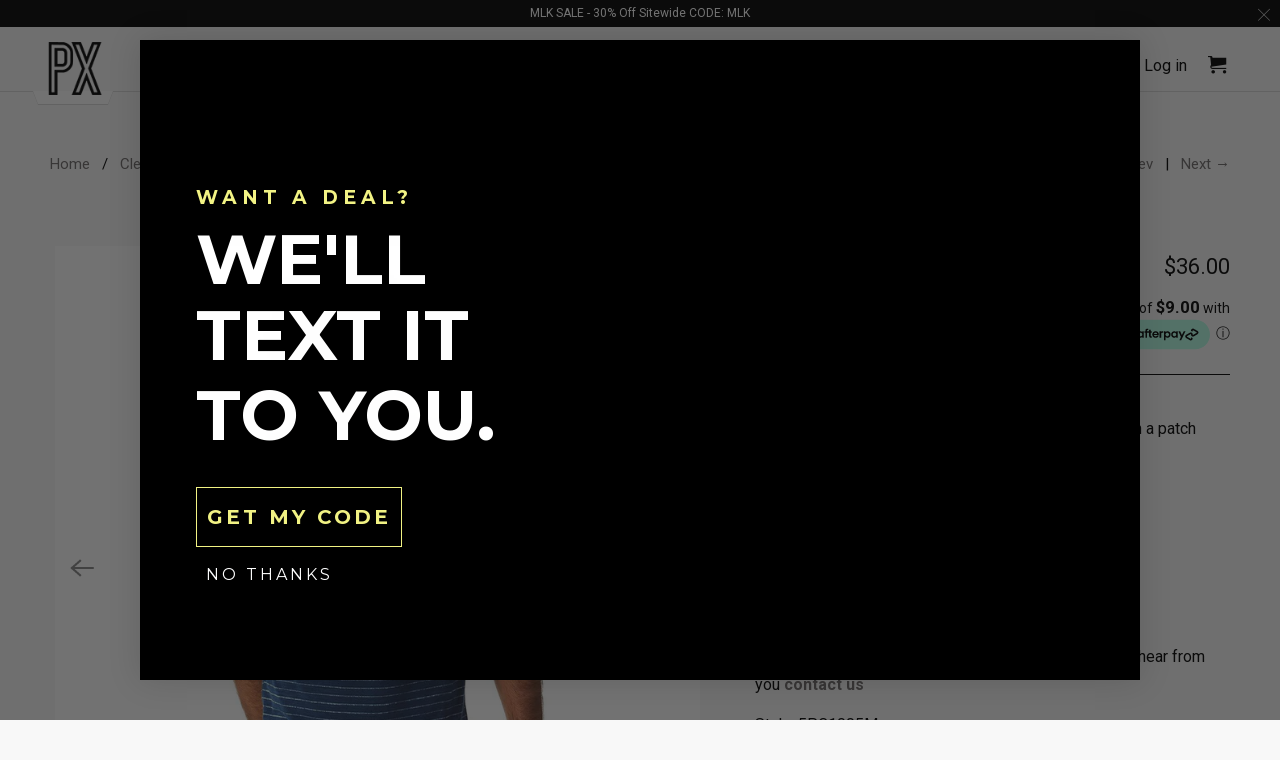

--- FILE ---
content_type: text/html; charset=utf-8
request_url: https://www.pxclothing.com/collections/final-sale-clearance/products/lucas-indigo-jacquard-tee-2
body_size: 31127
content:

<!DOCTYPE html>
<html lang="en">
  <head>
    <!-- Google Tag Manager -->
<script>(function(w,d,s,l,i){w[l]=w[l]||[];w[l].push({'gtm.start':
new Date().getTime(),event:'gtm.js'});var f=d.getElementsByTagName(s)[0],
j=d.createElement(s),dl=l!='dataLayer'?'&l='+l:'';j.async=true;j.src=
'https://www.googletagmanager.com/gtm.js?id='+i+dl;f.parentNode.insertBefore(j,f);
})(window,document,'script','dataLayer','GTM-TQ97VXR');</script>
<!-- End Google Tag Manager -->
    <meta charset="utf-8">
    <meta http-equiv="cleartype" content="on">
    <meta name="robots" content="index,follow">
    <script src="//statics.a8.net/a8sales/a8sales.js"></script>

    
    <title>Lucas Indigo Jacquard Tee - PX Clothing</title>

    
      <meta name="description" content="Short sleeve indigo striped jacquard crew neck tee with a patch pocket. Made In India 100% Cotton This Item was made in an Eco Friendly Factory. Fits True to Size Questions about this product, or its sizing? We love to hear from you contact us Style: 5PC1005M" />
    

    

<meta name="author" content="PX Clothing">
<meta property="og:url" content="https://www.pxclothing.com/products/lucas-indigo-jacquard-tee-2">
<meta property="og:site_name" content="PX Clothing">




  <meta property="og:type" content="product">
  <meta property="og:title" content="Lucas Indigo Jacquard Tee">
  
    
      <meta property="og:image" content="https://www.pxclothing.com/cdn/shop/products/5PC1005M-INDIGO-SALTWATER_317_1280_e82aaee0-8c78-4cca-aa22-480ccc1cf88e_600x.jpg?v=1583518665">
      <meta property="og:image:secure_url" content="https://www.pxclothing.com/cdn/shop/products/5PC1005M-INDIGO-SALTWATER_317_1280_e82aaee0-8c78-4cca-aa22-480ccc1cf88e_600x.jpg?v=1583518665">
      <meta property="og:image:width" content="1280">
      <meta property="og:image:height" content="1280">
      <meta property="og:image:alt" content="Lucas Indigo Jacquard Tee">
      
    
      <meta property="og:image" content="https://www.pxclothing.com/cdn/shop/products/5PC1005M-Saltwater_lifestyle_1280x1280_f0f15c30-8214-466b-89f5-ff5ca0c36e53_600x.jpg?v=1583518668">
      <meta property="og:image:secure_url" content="https://www.pxclothing.com/cdn/shop/products/5PC1005M-Saltwater_lifestyle_1280x1280_f0f15c30-8214-466b-89f5-ff5ca0c36e53_600x.jpg?v=1583518668">
      <meta property="og:image:width" content="1280">
      <meta property="og:image:height" content="1280">
      <meta property="og:image:alt" content="Lucas Indigo Jacquard Tee">
      
    
      <meta property="og:image" content="https://www.pxclothing.com/cdn/shop/products/5PC1005M-INDIGO-SALTWATER_318_1280_b18661c6-d968-4cf0-9f8e-0ceced17c3a1_600x.jpg?v=1583518672">
      <meta property="og:image:secure_url" content="https://www.pxclothing.com/cdn/shop/products/5PC1005M-INDIGO-SALTWATER_318_1280_b18661c6-d968-4cf0-9f8e-0ceced17c3a1_600x.jpg?v=1583518672">
      <meta property="og:image:width" content="1280">
      <meta property="og:image:height" content="1280">
      <meta property="og:image:alt" content="Lucas Indigo Jacquard Tee">
      
    
  
  <meta property="product:price:amount" content="36.00">
  <meta property="product:price:currency" content="USD">



  <meta property="og:description" content="Short sleeve indigo striped jacquard crew neck tee with a patch pocket. Made In India 100% Cotton This Item was made in an Eco Friendly Factory. Fits True to Size Questions about this product, or its sizing? We love to hear from you contact us Style: 5PC1005M">




  <meta name="twitter:site" content="@PXClothing">

<meta name="twitter:card" content="summary">

  <meta name="twitter:title" content="Lucas Indigo Jacquard Tee">
  <meta name="twitter:description" content="

Short sleeve indigo striped jacquard crew neck tee with a patch pocket.
Made In India
100% Cotton
This Item was made in an Eco Friendly Factory.
Fits True to Size
Questions about this product, or its sizing? We love to hear from you contact us

Style: 5PC1005M
">
  <meta name="twitter:image:width" content="240">
  <meta name="twitter:image:height" content="240">
  <meta name="twitter:image" content="https://www.pxclothing.com/cdn/shop/products/5PC1005M-INDIGO-SALTWATER_317_1280_e82aaee0-8c78-4cca-aa22-480ccc1cf88e_240x.jpg?v=1583518665">
  <meta name="twitter:image:alt" content="Lucas Indigo Jacquard Tee">



    <!-- Google tag (gtag.js) -->
<script async src="https://www.googletagmanager.com/gtag/js?id=W6496B7LFE"></script>
<script>
  window.dataLayer = window.dataLayer || [];
  function gtag(){dataLayer.push(arguments)};
  gtag('js', new Date());
  gtag('config', 'G-W6496B7LFE');
</script>

    
      <link rel="prev" href="/collections/final-sale-clearance/products/cole-pique-polo-1">
    
    
      <link rel="next" href="/collections/final-sale-clearance/products/stanley-quilted-puffer-jacket">
    

    <!-- Mobile Specific Metas -->
    <meta name="HandheldFriendly" content="True">
    <meta name="MobileOptimized" content="320">
    <meta name="viewport" content="width=device-width,initial-scale=1">
    <meta name="theme-color" content="#f8f8f8">

    <!-- Stylesheet for Fancybox library -->
    <link href="//www.pxclothing.com/cdn/shop/t/71/assets/fancybox.css?v=30466120580444283401764709162" rel="stylesheet" type="text/css" media="all" />

    <!-- Stylesheets for Retina 4.7.7 -->
    <link href="//www.pxclothing.com/cdn/shop/t/71/assets/styles.css?v=32833355664074380351764709246" rel="stylesheet" type="text/css" media="all" />
    

    <!--[if lte IE 9]>
      <link href="//www.pxclothing.com/cdn/shop/t/71/assets/ie.css?v=168258250153638521431764709246" rel="stylesheet" type="text/css" media="all" />
    <![endif]-->
    
    

    
      <link rel="shortcut icon" type="image/x-icon" href="//www.pxclothing.com/cdn/shop/files/px_logo_2016_32x32_favicon_180x180.jpg?v=1613576677">
      <link rel="apple-touch-icon" href="//www.pxclothing.com/cdn/shop/files/px_logo_2016_32x32_favicon_180x180.jpg?v=1613576677"/>
      <link rel="apple-touch-icon" sizes="72x72" href="//www.pxclothing.com/cdn/shop/files/px_logo_2016_32x32_favicon_72x72.jpg?v=1613576677"/>
      <link rel="apple-touch-icon" sizes="114x114" href="//www.pxclothing.com/cdn/shop/files/px_logo_2016_32x32_favicon_114x114.jpg?v=1613576677"/>
      <link rel="apple-touch-icon" sizes="180x180" href="//www.pxclothing.com/cdn/shop/files/px_logo_2016_32x32_favicon_180x180.jpg?v=1613576677"/>
      <link rel="apple-touch-icon" sizes="228x228" href="//www.pxclothing.com/cdn/shop/files/px_logo_2016_32x32_favicon_228x228.jpg?v=1613576677"/>
    

    <link rel="canonical" href="https://www.pxclothing.com/products/lucas-indigo-jacquard-tee-2" />

    

    

    <script>
      
Shopify = window.Shopify || {};Shopify.routes =Shopify.routes || {};Shopify.routes.cart_url = "\/cart";Shopify.theme_settings = {};Shopify.theme_settings.current_locale = "en";Shopify.theme_settings.shop_url = "https://www.pxclothing.com";Shopify.theme_settings.newsletter_popup = false;Shopify.theme_settings.newsletter_popup_days = "30";Shopify.theme_settings.newsletter_popup_mobile = false;Shopify.theme_settings.newsletter_popup_seconds = 2;Shopify.theme_settings.search_option = "products";Shopify.theme_settings.search_items_to_display = 5;Shopify.theme_settings.enable_autocomplete = true;Shopify.theme_settings.free_text = "Free";Shopify.translation =Shopify.translation || {};Shopify.translation.newsletter_success_text = "Thank you for joining our mailing list!";Shopify.translation.contact_field_email = "";Shopify.translation.menu = "Menu";Shopify.translation.search = "Search";Shopify.translation.all_results = "View all results";Shopify.translation.no_results = "No results found.";Shopify.translation.agree_to_terms_warning = "You must agree with the terms and conditions to checkout.";Shopify.translation.cart_discount = "Discount";Shopify.translation.edit_cart = "Edit Cart";Shopify.translation.add_to_cart_success = "Translation missing: en.layout.general.add_to_cart_success";Shopify.translation.agree_to_terms_html = "I Agree with the Terms &amp; Conditions";Shopify.translation.checkout = "Checkout";Shopify.translation.or = "Translation missing: en.layout.general.or";Shopify.translation.continue_shopping = "Continue Shopping";Shopify.translation.empty_cart = "Your Cart is Empty";Shopify.translation.cart_total = "Item total";Shopify.translation.subtotal = "Subtotal";Shopify.translation.cart_notes = "Order Notes";Shopify.translation.product_add_to_cart_success = "Added";Shopify.translation.product_add_to_cart = "Add to Cart";Shopify.translation.product_notify_form_email = "Enter your email address...";Shopify.translation.product_notify_form_send = "Send";Shopify.translation.items_left_count_one = "item left";Shopify.translation.items_left_count_other = "items left";Shopify.translation.product_sold_out = "Sold Out";Shopify.translation.product_unavailable = "Unavailable";Shopify.translation.product_notify_form_success = "Thanks! We will notify you when this product becomes available!";Shopify.translation.product_from = "from";Shopify.routes =Shopify.routes || {};Shopify.routes.root_url = "/";Shopify.routes.cart_url = "/cart";Shopify.routes.search_url = "/search";Shopify.media_queries =Shopify.media_queries || {};Shopify.media_queries.small = window.matchMedia( "(max-width: 480px)" );Shopify.media_queries.medium = window.matchMedia( "(max-width: 798px)" );Shopify.media_queries.large = window.matchMedia( "(min-width: 799px)" );Shopify.media_queries.larger = window.matchMedia( "(min-width: 960px)" );Shopify.media_queries.xlarge = window.matchMedia( "(min-width: 1200px)" );Shopify.media_queries.ie10 = window.matchMedia( "all and (-ms-high-contrast: none), (-ms-high-contrast: active)" );Shopify.media_queries.tablet = window.matchMedia( "only screen and (min-width: 799px) and (max-width: 1024px)" );Shopify.device =Shopify.device || {};Shopify.device.hasTouch = window.matchMedia("(any-pointer: coarse)");Shopify.device.hasMouse = window.matchMedia("(any-pointer: fine)");Shopify.media_queries =Shopify.media_queries || {};Shopify.media_queries.small = window.matchMedia( "(max-width: 480px)" );Shopify.media_queries.medium = window.matchMedia( "(max-width: 798px)" );Shopify.media_queries.large = window.matchMedia( "(min-width: 799px)" );Shopify.media_queries.larger = window.matchMedia( "(min-width: 960px)" );Shopify.media_queries.xlarge = window.matchMedia( "(min-width: 1200px)" );Shopify.media_queries.ie10 = window.matchMedia( "all and (-ms-high-contrast: none), (-ms-high-contrast: active)" );Shopify.media_queries.tablet = window.matchMedia( "only screen and (min-width: 799px) and (max-width: 1024px)" );


Currency = window.Currency || {};


Currency.shop_currency = "USD";
Currency.default_currency = "USD";
Currency.display_format = "money_with_currency_format";
Currency.money_format = "${{amount}} USD";
Currency.money_format_no_currency = "${{amount}}";
Currency.money_format_currency = "${{amount}} USD";
Currency.native_multi_currency = true;
Currency.iso_code = "USD";
Currency.symbol = "$";
Currency.shipping_calculator = false;
    </script>

    <script src="//www.pxclothing.com/cdn/shop/t/71/assets/app.js?v=146789883849866973701764709246" type="text/javascript"></script>
    
    <script>
      var special_item_in=0; var special_helper_in=0; function sswinstagramcustomization(){var every_four=0; $('.ssw-instagram-items>.ssw-instagram-item:not(.special-child)').each(function(){if (special_item_in){every_four=5; special_item_in=0; special_helper_in=1;}else every_four=0; var container=$('<div></div>',{'class': 'custom-instagram-align'}); $('.ssw-instagram-items').append(container); $('.ssw-instagram-items>.ssw-instagram-item:not(.special-child)').each(function(){if (every_four >=4){$(this).removeClass('ssw-instagram-item'); $(this).addClass('special-child'); $(this).find('.ssw-item-backdrop').css('opacity', 1); $(this).find('.ssw-shop-it-btn').text('SHOP OUR INSTAGRAM'); $(this).find('.ssw-shop-it-btn-wrapper').append('<i class="ssw-icon-instagram" style="margin-top: 40px;"></i>'); $(this).find('.ssw-instagram-link').unbind('click').bind('click', function(e){e.preventDefault(); e.stopPropagation(); location.href="https://www.pxclothing.com/pages/insta-shop";}); $('.ssw-instagram-items').append($(this)); return false;}container.append($(this)); every_four++;});}); $('.ssw-instagram-items>.special-child').each(function(){$(this).addClass('ssw-instagram-item');}); $('.custom-instagram-align').each(function(){if (!$(this).find('.ssw-instagram-item').length) $(this).remove();}); if ($('.ssw-instagram-items>div:last').hasClass('custom-instagram-align') && $('.ssw-instagram-items>div:last>.ssw-instagram-item').length !=4){$('.ssw-instagram-items>div:last>.ssw-instagram-item').each(function(){$('.ssw-instagram-items').append($(this));});}$('.custom-instagram-align').each(function(){if (!$(this).find('.ssw-instagram-item').length) $(this).remove();}); if (special_helper_in){special_item_in=0; special_helper_in=0;}else{special_item_in=1;}if ($('.ssw-instagram-items>.ssw-instagram-item:not(.special-child)').length < 4 && $('.ssw-instagram-items>.ssw-instagram-item:not(.special-child)').length > 0) special_item_in=0; $('.ssw-instagram-link').each(function(){$(this).find('img').attr('src', $(this).data('image-url'));});}


    $(function() {
      $('.filter-group').each(function( index ) {
        $(this).find('h4').after($(this).find('.filter-clear'));
      });
      
      $('.filter-menu ul').each(function( index ) {
        if($(this).find('li.selected').length) { 
          var selected = $.map(
            $(this).find('li.selected'), 
            function(element){
              return $(element).text()
            }
            ).join(", ");
          $(this).before('<div class="menu-trigger">' + selected +'</div>');

        // If too long:
        // $(this).before('<div class="menu-trigger">' + $(this).find('li.selected').length + ' Selected </div>');
      } 
      else {
        $(this).before('<div class="menu-trigger">' + $(this).closest('.filter-group').find('h4').text() + '</div>');
      }   
    });
      
      $('.menu-trigger').click(function() {
        $(this).next('ul').css('top', $(this).position().top + $(this).height() + 1).toggle(); 
        
      });
      
      $('.filter-group').mouseleave(function() { 
        $(this).find('ul').hide(); }
                                                                 
        ); 
    });


  

      
      </script>
    
    
    <script src="https://use.fontawesome.com/98e3990683.js"></script>

    <script>window.performance && window.performance.mark && window.performance.mark('shopify.content_for_header.start');</script><meta name="google-site-verification" content="HBJGnnPqWo60KFNkRRwMi7VIkXcthpkd5x0BAWQuOfE">
<meta id="shopify-digital-wallet" name="shopify-digital-wallet" content="/1054102/digital_wallets/dialog">
<meta name="shopify-checkout-api-token" content="8da0b1b25df0c71a691818aab4504d6a">
<meta id="in-context-paypal-metadata" data-shop-id="1054102" data-venmo-supported="false" data-environment="production" data-locale="en_US" data-paypal-v4="true" data-currency="USD">
<link rel="alternate" type="application/json+oembed" href="https://www.pxclothing.com/products/lucas-indigo-jacquard-tee-2.oembed">
<script async="async" src="/checkouts/internal/preloads.js?locale=en-US"></script>
<link rel="preconnect" href="https://shop.app" crossorigin="anonymous">
<script async="async" src="https://shop.app/checkouts/internal/preloads.js?locale=en-US&shop_id=1054102" crossorigin="anonymous"></script>
<script id="apple-pay-shop-capabilities" type="application/json">{"shopId":1054102,"countryCode":"US","currencyCode":"USD","merchantCapabilities":["supports3DS"],"merchantId":"gid:\/\/shopify\/Shop\/1054102","merchantName":"PX Clothing","requiredBillingContactFields":["postalAddress","email","phone"],"requiredShippingContactFields":["postalAddress","email","phone"],"shippingType":"shipping","supportedNetworks":["visa","masterCard","amex","discover","elo","jcb"],"total":{"type":"pending","label":"PX Clothing","amount":"1.00"},"shopifyPaymentsEnabled":true,"supportsSubscriptions":true}</script>
<script id="shopify-features" type="application/json">{"accessToken":"8da0b1b25df0c71a691818aab4504d6a","betas":["rich-media-storefront-analytics"],"domain":"www.pxclothing.com","predictiveSearch":true,"shopId":1054102,"locale":"en"}</script>
<script>var Shopify = Shopify || {};
Shopify.shop = "pxclothing.myshopify.com";
Shopify.locale = "en";
Shopify.currency = {"active":"USD","rate":"1.0"};
Shopify.country = "US";
Shopify.theme = {"name":"retina w\/ route.. adding in klaviyo code","id":159788105817,"schema_name":"Retina","schema_version":"4.7.7","theme_store_id":null,"role":"main"};
Shopify.theme.handle = "null";
Shopify.theme.style = {"id":null,"handle":null};
Shopify.cdnHost = "www.pxclothing.com/cdn";
Shopify.routes = Shopify.routes || {};
Shopify.routes.root = "/";</script>
<script type="module">!function(o){(o.Shopify=o.Shopify||{}).modules=!0}(window);</script>
<script>!function(o){function n(){var o=[];function n(){o.push(Array.prototype.slice.apply(arguments))}return n.q=o,n}var t=o.Shopify=o.Shopify||{};t.loadFeatures=n(),t.autoloadFeatures=n()}(window);</script>
<script>
  window.ShopifyPay = window.ShopifyPay || {};
  window.ShopifyPay.apiHost = "shop.app\/pay";
  window.ShopifyPay.redirectState = null;
</script>
<script id="shop-js-analytics" type="application/json">{"pageType":"product"}</script>
<script defer="defer" async type="module" src="//www.pxclothing.com/cdn/shopifycloud/shop-js/modules/v2/client.init-shop-cart-sync_C5BV16lS.en.esm.js"></script>
<script defer="defer" async type="module" src="//www.pxclothing.com/cdn/shopifycloud/shop-js/modules/v2/chunk.common_CygWptCX.esm.js"></script>
<script type="module">
  await import("//www.pxclothing.com/cdn/shopifycloud/shop-js/modules/v2/client.init-shop-cart-sync_C5BV16lS.en.esm.js");
await import("//www.pxclothing.com/cdn/shopifycloud/shop-js/modules/v2/chunk.common_CygWptCX.esm.js");

  window.Shopify.SignInWithShop?.initShopCartSync?.({"fedCMEnabled":true,"windoidEnabled":true});

</script>
<script>
  window.Shopify = window.Shopify || {};
  if (!window.Shopify.featureAssets) window.Shopify.featureAssets = {};
  window.Shopify.featureAssets['shop-js'] = {"shop-cart-sync":["modules/v2/client.shop-cart-sync_ZFArdW7E.en.esm.js","modules/v2/chunk.common_CygWptCX.esm.js"],"init-fed-cm":["modules/v2/client.init-fed-cm_CmiC4vf6.en.esm.js","modules/v2/chunk.common_CygWptCX.esm.js"],"shop-button":["modules/v2/client.shop-button_tlx5R9nI.en.esm.js","modules/v2/chunk.common_CygWptCX.esm.js"],"shop-cash-offers":["modules/v2/client.shop-cash-offers_DOA2yAJr.en.esm.js","modules/v2/chunk.common_CygWptCX.esm.js","modules/v2/chunk.modal_D71HUcav.esm.js"],"init-windoid":["modules/v2/client.init-windoid_sURxWdc1.en.esm.js","modules/v2/chunk.common_CygWptCX.esm.js"],"shop-toast-manager":["modules/v2/client.shop-toast-manager_ClPi3nE9.en.esm.js","modules/v2/chunk.common_CygWptCX.esm.js"],"init-shop-email-lookup-coordinator":["modules/v2/client.init-shop-email-lookup-coordinator_B8hsDcYM.en.esm.js","modules/v2/chunk.common_CygWptCX.esm.js"],"init-shop-cart-sync":["modules/v2/client.init-shop-cart-sync_C5BV16lS.en.esm.js","modules/v2/chunk.common_CygWptCX.esm.js"],"avatar":["modules/v2/client.avatar_BTnouDA3.en.esm.js"],"pay-button":["modules/v2/client.pay-button_FdsNuTd3.en.esm.js","modules/v2/chunk.common_CygWptCX.esm.js"],"init-customer-accounts":["modules/v2/client.init-customer-accounts_DxDtT_ad.en.esm.js","modules/v2/client.shop-login-button_C5VAVYt1.en.esm.js","modules/v2/chunk.common_CygWptCX.esm.js","modules/v2/chunk.modal_D71HUcav.esm.js"],"init-shop-for-new-customer-accounts":["modules/v2/client.init-shop-for-new-customer-accounts_ChsxoAhi.en.esm.js","modules/v2/client.shop-login-button_C5VAVYt1.en.esm.js","modules/v2/chunk.common_CygWptCX.esm.js","modules/v2/chunk.modal_D71HUcav.esm.js"],"shop-login-button":["modules/v2/client.shop-login-button_C5VAVYt1.en.esm.js","modules/v2/chunk.common_CygWptCX.esm.js","modules/v2/chunk.modal_D71HUcav.esm.js"],"init-customer-accounts-sign-up":["modules/v2/client.init-customer-accounts-sign-up_CPSyQ0Tj.en.esm.js","modules/v2/client.shop-login-button_C5VAVYt1.en.esm.js","modules/v2/chunk.common_CygWptCX.esm.js","modules/v2/chunk.modal_D71HUcav.esm.js"],"shop-follow-button":["modules/v2/client.shop-follow-button_Cva4Ekp9.en.esm.js","modules/v2/chunk.common_CygWptCX.esm.js","modules/v2/chunk.modal_D71HUcav.esm.js"],"checkout-modal":["modules/v2/client.checkout-modal_BPM8l0SH.en.esm.js","modules/v2/chunk.common_CygWptCX.esm.js","modules/v2/chunk.modal_D71HUcav.esm.js"],"lead-capture":["modules/v2/client.lead-capture_Bi8yE_yS.en.esm.js","modules/v2/chunk.common_CygWptCX.esm.js","modules/v2/chunk.modal_D71HUcav.esm.js"],"shop-login":["modules/v2/client.shop-login_D6lNrXab.en.esm.js","modules/v2/chunk.common_CygWptCX.esm.js","modules/v2/chunk.modal_D71HUcav.esm.js"],"payment-terms":["modules/v2/client.payment-terms_CZxnsJam.en.esm.js","modules/v2/chunk.common_CygWptCX.esm.js","modules/v2/chunk.modal_D71HUcav.esm.js"]};
</script>
<script>(function() {
  var isLoaded = false;
  function asyncLoad() {
    if (isLoaded) return;
    isLoaded = true;
    var urls = ["https:\/\/chimpstatic.com\/mcjs-connected\/js\/users\/0185865335a0977eea1bd3f4c\/64f12c83b6cb5237c3687d02f.js?shop=pxclothing.myshopify.com","https:\/\/s.supert.ag\/p\/0003h4\/supertag.js?shop=pxclothing.myshopify.com","https:\/\/cdn.distiltag.com\/api\/v1\/script\/1ByHGWB2yz6pB8Jrap0aWSxnaHCByTmsxZS80wto?GA_TID=UA-27449363-1\u0026GA_CDI=1\u0026shop=pxclothing.myshopify.com","https:\/\/cdn.gethypervisual.com\/assets\/hypervisual.js?shop=pxclothing.myshopify.com","https:\/\/chimpstatic.com\/mcjs-connected\/js\/users\/0185865335a0977eea1bd3f4c\/a7b48a80425453cb935dc7b98.js?shop=pxclothing.myshopify.com","\/\/sumo-shopify.com\/apps\/shopify\/sumome-plugin\/js\/sumome.js?siteID=da4cdf002cd5ba0093bae200a567e40029ade00039faab00dfacdd00b5cde000\u0026shopId=1054102\u0026login=8b32e2ceeebbb4f646e57ce04e7fa5d945517078\u0026shop=pxclothing.myshopify.com","https:\/\/shopify-extension.getredo.com\/main.js?widget_id=apvm00paxabtxkk\u0026shop=pxclothing.myshopify.com"];
    for (var i = 0; i < urls.length; i++) {
      var s = document.createElement('script');
      s.type = 'text/javascript';
      s.async = true;
      s.src = urls[i];
      var x = document.getElementsByTagName('script')[0];
      x.parentNode.insertBefore(s, x);
    }
  };
  if(window.attachEvent) {
    window.attachEvent('onload', asyncLoad);
  } else {
    window.addEventListener('load', asyncLoad, false);
  }
})();</script>
<script id="__st">var __st={"a":1054102,"offset":-28800,"reqid":"f81ce966-c06f-4ebd-be7b-3a3cbd5b9a0d-1768599119","pageurl":"www.pxclothing.com\/collections\/final-sale-clearance\/products\/lucas-indigo-jacquard-tee-2","u":"56af4215f3bb","p":"product","rtyp":"product","rid":4437804744793};</script>
<script>window.ShopifyPaypalV4VisibilityTracking = true;</script>
<script id="captcha-bootstrap">!function(){'use strict';const t='contact',e='account',n='new_comment',o=[[t,t],['blogs',n],['comments',n],[t,'customer']],c=[[e,'customer_login'],[e,'guest_login'],[e,'recover_customer_password'],[e,'create_customer']],r=t=>t.map((([t,e])=>`form[action*='/${t}']:not([data-nocaptcha='true']) input[name='form_type'][value='${e}']`)).join(','),a=t=>()=>t?[...document.querySelectorAll(t)].map((t=>t.form)):[];function s(){const t=[...o],e=r(t);return a(e)}const i='password',u='form_key',d=['recaptcha-v3-token','g-recaptcha-response','h-captcha-response',i],f=()=>{try{return window.sessionStorage}catch{return}},m='__shopify_v',_=t=>t.elements[u];function p(t,e,n=!1){try{const o=window.sessionStorage,c=JSON.parse(o.getItem(e)),{data:r}=function(t){const{data:e,action:n}=t;return t[m]||n?{data:e,action:n}:{data:t,action:n}}(c);for(const[e,n]of Object.entries(r))t.elements[e]&&(t.elements[e].value=n);n&&o.removeItem(e)}catch(o){console.error('form repopulation failed',{error:o})}}const l='form_type',E='cptcha';function T(t){t.dataset[E]=!0}const w=window,h=w.document,L='Shopify',v='ce_forms',y='captcha';let A=!1;((t,e)=>{const n=(g='f06e6c50-85a8-45c8-87d0-21a2b65856fe',I='https://cdn.shopify.com/shopifycloud/storefront-forms-hcaptcha/ce_storefront_forms_captcha_hcaptcha.v1.5.2.iife.js',D={infoText:'Protected by hCaptcha',privacyText:'Privacy',termsText:'Terms'},(t,e,n)=>{const o=w[L][v],c=o.bindForm;if(c)return c(t,g,e,D).then(n);var r;o.q.push([[t,g,e,D],n]),r=I,A||(h.body.append(Object.assign(h.createElement('script'),{id:'captcha-provider',async:!0,src:r})),A=!0)});var g,I,D;w[L]=w[L]||{},w[L][v]=w[L][v]||{},w[L][v].q=[],w[L][y]=w[L][y]||{},w[L][y].protect=function(t,e){n(t,void 0,e),T(t)},Object.freeze(w[L][y]),function(t,e,n,w,h,L){const[v,y,A,g]=function(t,e,n){const i=e?o:[],u=t?c:[],d=[...i,...u],f=r(d),m=r(i),_=r(d.filter((([t,e])=>n.includes(e))));return[a(f),a(m),a(_),s()]}(w,h,L),I=t=>{const e=t.target;return e instanceof HTMLFormElement?e:e&&e.form},D=t=>v().includes(t);t.addEventListener('submit',(t=>{const e=I(t);if(!e)return;const n=D(e)&&!e.dataset.hcaptchaBound&&!e.dataset.recaptchaBound,o=_(e),c=g().includes(e)&&(!o||!o.value);(n||c)&&t.preventDefault(),c&&!n&&(function(t){try{if(!f())return;!function(t){const e=f();if(!e)return;const n=_(t);if(!n)return;const o=n.value;o&&e.removeItem(o)}(t);const e=Array.from(Array(32),(()=>Math.random().toString(36)[2])).join('');!function(t,e){_(t)||t.append(Object.assign(document.createElement('input'),{type:'hidden',name:u})),t.elements[u].value=e}(t,e),function(t,e){const n=f();if(!n)return;const o=[...t.querySelectorAll(`input[type='${i}']`)].map((({name:t})=>t)),c=[...d,...o],r={};for(const[a,s]of new FormData(t).entries())c.includes(a)||(r[a]=s);n.setItem(e,JSON.stringify({[m]:1,action:t.action,data:r}))}(t,e)}catch(e){console.error('failed to persist form',e)}}(e),e.submit())}));const S=(t,e)=>{t&&!t.dataset[E]&&(n(t,e.some((e=>e===t))),T(t))};for(const o of['focusin','change'])t.addEventListener(o,(t=>{const e=I(t);D(e)&&S(e,y())}));const B=e.get('form_key'),M=e.get(l),P=B&&M;t.addEventListener('DOMContentLoaded',(()=>{const t=y();if(P)for(const e of t)e.elements[l].value===M&&p(e,B);[...new Set([...A(),...v().filter((t=>'true'===t.dataset.shopifyCaptcha))])].forEach((e=>S(e,t)))}))}(h,new URLSearchParams(w.location.search),n,t,e,['guest_login'])})(!0,!0)}();</script>
<script integrity="sha256-4kQ18oKyAcykRKYeNunJcIwy7WH5gtpwJnB7kiuLZ1E=" data-source-attribution="shopify.loadfeatures" defer="defer" src="//www.pxclothing.com/cdn/shopifycloud/storefront/assets/storefront/load_feature-a0a9edcb.js" crossorigin="anonymous"></script>
<script crossorigin="anonymous" defer="defer" src="//www.pxclothing.com/cdn/shopifycloud/storefront/assets/shopify_pay/storefront-65b4c6d7.js?v=20250812"></script>
<script data-source-attribution="shopify.dynamic_checkout.dynamic.init">var Shopify=Shopify||{};Shopify.PaymentButton=Shopify.PaymentButton||{isStorefrontPortableWallets:!0,init:function(){window.Shopify.PaymentButton.init=function(){};var t=document.createElement("script");t.src="https://www.pxclothing.com/cdn/shopifycloud/portable-wallets/latest/portable-wallets.en.js",t.type="module",document.head.appendChild(t)}};
</script>
<script data-source-attribution="shopify.dynamic_checkout.buyer_consent">
  function portableWalletsHideBuyerConsent(e){var t=document.getElementById("shopify-buyer-consent"),n=document.getElementById("shopify-subscription-policy-button");t&&n&&(t.classList.add("hidden"),t.setAttribute("aria-hidden","true"),n.removeEventListener("click",e))}function portableWalletsShowBuyerConsent(e){var t=document.getElementById("shopify-buyer-consent"),n=document.getElementById("shopify-subscription-policy-button");t&&n&&(t.classList.remove("hidden"),t.removeAttribute("aria-hidden"),n.addEventListener("click",e))}window.Shopify?.PaymentButton&&(window.Shopify.PaymentButton.hideBuyerConsent=portableWalletsHideBuyerConsent,window.Shopify.PaymentButton.showBuyerConsent=portableWalletsShowBuyerConsent);
</script>
<script data-source-attribution="shopify.dynamic_checkout.cart.bootstrap">document.addEventListener("DOMContentLoaded",(function(){function t(){return document.querySelector("shopify-accelerated-checkout-cart, shopify-accelerated-checkout")}if(t())Shopify.PaymentButton.init();else{new MutationObserver((function(e,n){t()&&(Shopify.PaymentButton.init(),n.disconnect())})).observe(document.body,{childList:!0,subtree:!0})}}));
</script>
<link id="shopify-accelerated-checkout-styles" rel="stylesheet" media="screen" href="https://www.pxclothing.com/cdn/shopifycloud/portable-wallets/latest/accelerated-checkout-backwards-compat.css" crossorigin="anonymous">
<style id="shopify-accelerated-checkout-cart">
        #shopify-buyer-consent {
  margin-top: 1em;
  display: inline-block;
  width: 100%;
}

#shopify-buyer-consent.hidden {
  display: none;
}

#shopify-subscription-policy-button {
  background: none;
  border: none;
  padding: 0;
  text-decoration: underline;
  font-size: inherit;
  cursor: pointer;
}

#shopify-subscription-policy-button::before {
  box-shadow: none;
}

      </style>

<script>window.performance && window.performance.mark && window.performance.mark('shopify.content_for_header.end');</script>

    <noscript>
      <style>
        img.lazyload[data-sizes="auto"] {
          display: none !important;
        }
        .image__fallback {
          width: 100vw;
          display: block !important;
          max-width: 100vw !important;
          margin-bottom: 0;
        }
        .no-js-only {
          display: inherit !important;
        }
        .icon-cart.cart-button {
          display: none;
        }
        .lazyload {
          opacity: 1;
          -webkit-filter: blur(0);
          filter: blur(0);
        }
        .animate_right,
        .animate_left,
        .animate_up,
        .animate_down {
          opacity: 1;
        }
        .product_section .product_form {
          opacity: 1;
        }
        .multi_select,
        form .select {
          display: block !important;
        }
        .swatch_options {
          display: none;
        }
        .primary_logo {
          display: block;
        }
      </style>
    </noscript>
  <!-- BEGIN app block: shopify://apps/klaviyo-email-marketing-sms/blocks/klaviyo-onsite-embed/2632fe16-c075-4321-a88b-50b567f42507 -->












  <script async src="https://static.klaviyo.com/onsite/js/SgGcWh/klaviyo.js?company_id=SgGcWh"></script>
  <script>!function(){if(!window.klaviyo){window._klOnsite=window._klOnsite||[];try{window.klaviyo=new Proxy({},{get:function(n,i){return"push"===i?function(){var n;(n=window._klOnsite).push.apply(n,arguments)}:function(){for(var n=arguments.length,o=new Array(n),w=0;w<n;w++)o[w]=arguments[w];var t="function"==typeof o[o.length-1]?o.pop():void 0,e=new Promise((function(n){window._klOnsite.push([i].concat(o,[function(i){t&&t(i),n(i)}]))}));return e}}})}catch(n){window.klaviyo=window.klaviyo||[],window.klaviyo.push=function(){var n;(n=window._klOnsite).push.apply(n,arguments)}}}}();</script>

  
    <script id="viewed_product">
      if (item == null) {
        var _learnq = _learnq || [];

        var MetafieldReviews = null
        var MetafieldYotpoRating = null
        var MetafieldYotpoCount = null
        var MetafieldLooxRating = null
        var MetafieldLooxCount = null
        var okendoProduct = null
        var okendoProductReviewCount = null
        var okendoProductReviewAverageValue = null
        try {
          // The following fields are used for Customer Hub recently viewed in order to add reviews.
          // This information is not part of __kla_viewed. Instead, it is part of __kla_viewed_reviewed_items
          MetafieldReviews = {};
          MetafieldYotpoRating = null
          MetafieldYotpoCount = null
          MetafieldLooxRating = null
          MetafieldLooxCount = null

          okendoProduct = null
          // If the okendo metafield is not legacy, it will error, which then requires the new json formatted data
          if (okendoProduct && 'error' in okendoProduct) {
            okendoProduct = null
          }
          okendoProductReviewCount = okendoProduct ? okendoProduct.reviewCount : null
          okendoProductReviewAverageValue = okendoProduct ? okendoProduct.reviewAverageValue : null
        } catch (error) {
          console.error('Error in Klaviyo onsite reviews tracking:', error);
        }

        var item = {
          Name: "Lucas Indigo Jacquard Tee",
          ProductID: 4437804744793,
          Categories: ["$25 to $50","$25 to $50 - Alphabetically: A-Z","$25 to $50 - Alphabetically: Z-A","all","all - Alphabetically: A-Z","all - Alphabetically: Z-A","All Men Styles","All Men Styles - Alphabetically: A-Z","All Men Styles - Alphabetically: Z-A","Clearance Final Sale","Clearance Final Sale - Alphabetically: A-Z","Clearance Final Sale - Alphabetically: Z-A","Crew Neck Tees","Crew Neck Tees - Alphabetically: A-Z","Crew Neck Tees - Alphabetically: Z-A","Eco Friendly","Eco Friendly - Alphabetically: A-Z","Eco Friendly - Alphabetically: Z-A","Fadstir Collection","Fadstir Collection - Alphabetically: A-Z","Fadstir Collection - Alphabetically: Z-A","Indigo","Indigo - Alphabetically: A-Z","Indigo - Alphabetically: Z-A","Indigo Saltwater","PX Clothing","PX Clothing - Alphabetically: A-Z","PX Clothing - Alphabetically: Z-A","S","S - Alphabetically: A-Z","S - Alphabetically: Z-A","Shop All","Shop All - Alphabetically: A-Z","Shop All - Alphabetically: Z-A","Short Sleeve","Short Sleeve - Alphabetically: A-Z","Short Sleeve - Alphabetically: Z-A","Tees","Tees - Alphabetically: A-Z","Tees - Alphabetically: Z-A","trendly","trendly - Alphabetically: A-Z","trendly - Alphabetically: Z-A"],
          ImageURL: "https://www.pxclothing.com/cdn/shop/products/5PC1005M-INDIGO-SALTWATER_317_1280_e82aaee0-8c78-4cca-aa22-480ccc1cf88e_grande.jpg?v=1583518665",
          URL: "https://www.pxclothing.com/products/lucas-indigo-jacquard-tee-2",
          Brand: "PX Clothing",
          Price: "$36.00",
          Value: "36.00",
          CompareAtPrice: "$36.00"
        };
        _learnq.push(['track', 'Viewed Product', item]);
        _learnq.push(['trackViewedItem', {
          Title: item.Name,
          ItemId: item.ProductID,
          Categories: item.Categories,
          ImageUrl: item.ImageURL,
          Url: item.URL,
          Metadata: {
            Brand: item.Brand,
            Price: item.Price,
            Value: item.Value,
            CompareAtPrice: item.CompareAtPrice
          },
          metafields:{
            reviews: MetafieldReviews,
            yotpo:{
              rating: MetafieldYotpoRating,
              count: MetafieldYotpoCount,
            },
            loox:{
              rating: MetafieldLooxRating,
              count: MetafieldLooxCount,
            },
            okendo: {
              rating: okendoProductReviewAverageValue,
              count: okendoProductReviewCount,
            }
          }
        }]);
      }
    </script>
  




  <script>
    window.klaviyoReviewsProductDesignMode = false
  </script>







<!-- END app block --><link href="https://monorail-edge.shopifysvc.com" rel="dns-prefetch">
<script>(function(){if ("sendBeacon" in navigator && "performance" in window) {try {var session_token_from_headers = performance.getEntriesByType('navigation')[0].serverTiming.find(x => x.name == '_s').description;} catch {var session_token_from_headers = undefined;}var session_cookie_matches = document.cookie.match(/_shopify_s=([^;]*)/);var session_token_from_cookie = session_cookie_matches && session_cookie_matches.length === 2 ? session_cookie_matches[1] : "";var session_token = session_token_from_headers || session_token_from_cookie || "";function handle_abandonment_event(e) {var entries = performance.getEntries().filter(function(entry) {return /monorail-edge.shopifysvc.com/.test(entry.name);});if (!window.abandonment_tracked && entries.length === 0) {window.abandonment_tracked = true;var currentMs = Date.now();var navigation_start = performance.timing.navigationStart;var payload = {shop_id: 1054102,url: window.location.href,navigation_start,duration: currentMs - navigation_start,session_token,page_type: "product"};window.navigator.sendBeacon("https://monorail-edge.shopifysvc.com/v1/produce", JSON.stringify({schema_id: "online_store_buyer_site_abandonment/1.1",payload: payload,metadata: {event_created_at_ms: currentMs,event_sent_at_ms: currentMs}}));}}window.addEventListener('pagehide', handle_abandonment_event);}}());</script>
<script id="web-pixels-manager-setup">(function e(e,d,r,n,o){if(void 0===o&&(o={}),!Boolean(null===(a=null===(i=window.Shopify)||void 0===i?void 0:i.analytics)||void 0===a?void 0:a.replayQueue)){var i,a;window.Shopify=window.Shopify||{};var t=window.Shopify;t.analytics=t.analytics||{};var s=t.analytics;s.replayQueue=[],s.publish=function(e,d,r){return s.replayQueue.push([e,d,r]),!0};try{self.performance.mark("wpm:start")}catch(e){}var l=function(){var e={modern:/Edge?\/(1{2}[4-9]|1[2-9]\d|[2-9]\d{2}|\d{4,})\.\d+(\.\d+|)|Firefox\/(1{2}[4-9]|1[2-9]\d|[2-9]\d{2}|\d{4,})\.\d+(\.\d+|)|Chrom(ium|e)\/(9{2}|\d{3,})\.\d+(\.\d+|)|(Maci|X1{2}).+ Version\/(15\.\d+|(1[6-9]|[2-9]\d|\d{3,})\.\d+)([,.]\d+|)( \(\w+\)|)( Mobile\/\w+|) Safari\/|Chrome.+OPR\/(9{2}|\d{3,})\.\d+\.\d+|(CPU[ +]OS|iPhone[ +]OS|CPU[ +]iPhone|CPU IPhone OS|CPU iPad OS)[ +]+(15[._]\d+|(1[6-9]|[2-9]\d|\d{3,})[._]\d+)([._]\d+|)|Android:?[ /-](13[3-9]|1[4-9]\d|[2-9]\d{2}|\d{4,})(\.\d+|)(\.\d+|)|Android.+Firefox\/(13[5-9]|1[4-9]\d|[2-9]\d{2}|\d{4,})\.\d+(\.\d+|)|Android.+Chrom(ium|e)\/(13[3-9]|1[4-9]\d|[2-9]\d{2}|\d{4,})\.\d+(\.\d+|)|SamsungBrowser\/([2-9]\d|\d{3,})\.\d+/,legacy:/Edge?\/(1[6-9]|[2-9]\d|\d{3,})\.\d+(\.\d+|)|Firefox\/(5[4-9]|[6-9]\d|\d{3,})\.\d+(\.\d+|)|Chrom(ium|e)\/(5[1-9]|[6-9]\d|\d{3,})\.\d+(\.\d+|)([\d.]+$|.*Safari\/(?![\d.]+ Edge\/[\d.]+$))|(Maci|X1{2}).+ Version\/(10\.\d+|(1[1-9]|[2-9]\d|\d{3,})\.\d+)([,.]\d+|)( \(\w+\)|)( Mobile\/\w+|) Safari\/|Chrome.+OPR\/(3[89]|[4-9]\d|\d{3,})\.\d+\.\d+|(CPU[ +]OS|iPhone[ +]OS|CPU[ +]iPhone|CPU IPhone OS|CPU iPad OS)[ +]+(10[._]\d+|(1[1-9]|[2-9]\d|\d{3,})[._]\d+)([._]\d+|)|Android:?[ /-](13[3-9]|1[4-9]\d|[2-9]\d{2}|\d{4,})(\.\d+|)(\.\d+|)|Mobile Safari.+OPR\/([89]\d|\d{3,})\.\d+\.\d+|Android.+Firefox\/(13[5-9]|1[4-9]\d|[2-9]\d{2}|\d{4,})\.\d+(\.\d+|)|Android.+Chrom(ium|e)\/(13[3-9]|1[4-9]\d|[2-9]\d{2}|\d{4,})\.\d+(\.\d+|)|Android.+(UC? ?Browser|UCWEB|U3)[ /]?(15\.([5-9]|\d{2,})|(1[6-9]|[2-9]\d|\d{3,})\.\d+)\.\d+|SamsungBrowser\/(5\.\d+|([6-9]|\d{2,})\.\d+)|Android.+MQ{2}Browser\/(14(\.(9|\d{2,})|)|(1[5-9]|[2-9]\d|\d{3,})(\.\d+|))(\.\d+|)|K[Aa][Ii]OS\/(3\.\d+|([4-9]|\d{2,})\.\d+)(\.\d+|)/},d=e.modern,r=e.legacy,n=navigator.userAgent;return n.match(d)?"modern":n.match(r)?"legacy":"unknown"}(),u="modern"===l?"modern":"legacy",c=(null!=n?n:{modern:"",legacy:""})[u],f=function(e){return[e.baseUrl,"/wpm","/b",e.hashVersion,"modern"===e.buildTarget?"m":"l",".js"].join("")}({baseUrl:d,hashVersion:r,buildTarget:u}),m=function(e){var d=e.version,r=e.bundleTarget,n=e.surface,o=e.pageUrl,i=e.monorailEndpoint;return{emit:function(e){var a=e.status,t=e.errorMsg,s=(new Date).getTime(),l=JSON.stringify({metadata:{event_sent_at_ms:s},events:[{schema_id:"web_pixels_manager_load/3.1",payload:{version:d,bundle_target:r,page_url:o,status:a,surface:n,error_msg:t},metadata:{event_created_at_ms:s}}]});if(!i)return console&&console.warn&&console.warn("[Web Pixels Manager] No Monorail endpoint provided, skipping logging."),!1;try{return self.navigator.sendBeacon.bind(self.navigator)(i,l)}catch(e){}var u=new XMLHttpRequest;try{return u.open("POST",i,!0),u.setRequestHeader("Content-Type","text/plain"),u.send(l),!0}catch(e){return console&&console.warn&&console.warn("[Web Pixels Manager] Got an unhandled error while logging to Monorail."),!1}}}}({version:r,bundleTarget:l,surface:e.surface,pageUrl:self.location.href,monorailEndpoint:e.monorailEndpoint});try{o.browserTarget=l,function(e){var d=e.src,r=e.async,n=void 0===r||r,o=e.onload,i=e.onerror,a=e.sri,t=e.scriptDataAttributes,s=void 0===t?{}:t,l=document.createElement("script"),u=document.querySelector("head"),c=document.querySelector("body");if(l.async=n,l.src=d,a&&(l.integrity=a,l.crossOrigin="anonymous"),s)for(var f in s)if(Object.prototype.hasOwnProperty.call(s,f))try{l.dataset[f]=s[f]}catch(e){}if(o&&l.addEventListener("load",o),i&&l.addEventListener("error",i),u)u.appendChild(l);else{if(!c)throw new Error("Did not find a head or body element to append the script");c.appendChild(l)}}({src:f,async:!0,onload:function(){if(!function(){var e,d;return Boolean(null===(d=null===(e=window.Shopify)||void 0===e?void 0:e.analytics)||void 0===d?void 0:d.initialized)}()){var d=window.webPixelsManager.init(e)||void 0;if(d){var r=window.Shopify.analytics;r.replayQueue.forEach((function(e){var r=e[0],n=e[1],o=e[2];d.publishCustomEvent(r,n,o)})),r.replayQueue=[],r.publish=d.publishCustomEvent,r.visitor=d.visitor,r.initialized=!0}}},onerror:function(){return m.emit({status:"failed",errorMsg:"".concat(f," has failed to load")})},sri:function(e){var d=/^sha384-[A-Za-z0-9+/=]+$/;return"string"==typeof e&&d.test(e)}(c)?c:"",scriptDataAttributes:o}),m.emit({status:"loading"})}catch(e){m.emit({status:"failed",errorMsg:(null==e?void 0:e.message)||"Unknown error"})}}})({shopId: 1054102,storefrontBaseUrl: "https://www.pxclothing.com",extensionsBaseUrl: "https://extensions.shopifycdn.com/cdn/shopifycloud/web-pixels-manager",monorailEndpoint: "https://monorail-edge.shopifysvc.com/unstable/produce_batch",surface: "storefront-renderer",enabledBetaFlags: ["2dca8a86"],webPixelsConfigList: [{"id":"1505853529","configuration":"{\"accountID\":\"SgGcWh\",\"webPixelConfig\":\"eyJlbmFibGVBZGRlZFRvQ2FydEV2ZW50cyI6IHRydWV9\"}","eventPayloadVersion":"v1","runtimeContext":"STRICT","scriptVersion":"524f6c1ee37bacdca7657a665bdca589","type":"APP","apiClientId":123074,"privacyPurposes":["ANALYTICS","MARKETING"],"dataSharingAdjustments":{"protectedCustomerApprovalScopes":["read_customer_address","read_customer_email","read_customer_name","read_customer_personal_data","read_customer_phone"]}},{"id":"1303543897","configuration":"{\"widgetId\":\"apvm00paxabtxkk\",\"baseRequestUrl\":\"https:\\\/\\\/shopify-server.getredo.com\\\/widgets\",\"splitEnabled\":\"false\",\"customerAccountsEnabled\":\"true\",\"conciergeSplitEnabled\":\"false\",\"marketingEnabled\":\"false\",\"expandedWarrantyEnabled\":\"false\",\"storefrontSalesAIEnabled\":\"false\",\"conversionEnabled\":\"false\"}","eventPayloadVersion":"v1","runtimeContext":"STRICT","scriptVersion":"e718e653983918a06ec4f4d49f6685f2","type":"APP","apiClientId":3426665,"privacyPurposes":["ANALYTICS","MARKETING"],"capabilities":["advanced_dom_events"],"dataSharingAdjustments":{"protectedCustomerApprovalScopes":["read_customer_address","read_customer_email","read_customer_name","read_customer_personal_data","read_customer_phone"]}},{"id":"160366681","configuration":"{\"pixel_id\":\"129142207631268\",\"pixel_type\":\"facebook_pixel\",\"metaapp_system_user_token\":\"-\"}","eventPayloadVersion":"v1","runtimeContext":"OPEN","scriptVersion":"ca16bc87fe92b6042fbaa3acc2fbdaa6","type":"APP","apiClientId":2329312,"privacyPurposes":["ANALYTICS","MARKETING","SALE_OF_DATA"],"dataSharingAdjustments":{"protectedCustomerApprovalScopes":["read_customer_address","read_customer_email","read_customer_name","read_customer_personal_data","read_customer_phone"]}},{"id":"shopify-app-pixel","configuration":"{}","eventPayloadVersion":"v1","runtimeContext":"STRICT","scriptVersion":"0450","apiClientId":"shopify-pixel","type":"APP","privacyPurposes":["ANALYTICS","MARKETING"]},{"id":"shopify-custom-pixel","eventPayloadVersion":"v1","runtimeContext":"LAX","scriptVersion":"0450","apiClientId":"shopify-pixel","type":"CUSTOM","privacyPurposes":["ANALYTICS","MARKETING"]}],isMerchantRequest: false,initData: {"shop":{"name":"PX Clothing","paymentSettings":{"currencyCode":"USD"},"myshopifyDomain":"pxclothing.myshopify.com","countryCode":"US","storefrontUrl":"https:\/\/www.pxclothing.com"},"customer":null,"cart":null,"checkout":null,"productVariants":[{"price":{"amount":36.0,"currencyCode":"USD"},"product":{"title":"Lucas Indigo Jacquard Tee","vendor":"PX Clothing","id":"4437804744793","untranslatedTitle":"Lucas Indigo Jacquard Tee","url":"\/products\/lucas-indigo-jacquard-tee-2","type":"Crew Neck Tees"},"id":"31372906758233","image":{"src":"\/\/www.pxclothing.com\/cdn\/shop\/products\/5PC1005M-INDIGO-SALTWATER_317_1280_e82aaee0-8c78-4cca-aa22-480ccc1cf88e.jpg?v=1583518665"},"sku":"5PC1005M-Indigo\/Saltwater-S","title":"S \/ Indigo Saltwater","untranslatedTitle":"S \/ Indigo Saltwater"},{"price":{"amount":36.0,"currencyCode":"USD"},"product":{"title":"Lucas Indigo Jacquard Tee","vendor":"PX Clothing","id":"4437804744793","untranslatedTitle":"Lucas Indigo Jacquard Tee","url":"\/products\/lucas-indigo-jacquard-tee-2","type":"Crew Neck Tees"},"id":"31372906791001","image":{"src":"\/\/www.pxclothing.com\/cdn\/shop\/products\/5PC1005M-INDIGO-SALTWATER_317_1280_e82aaee0-8c78-4cca-aa22-480ccc1cf88e.jpg?v=1583518665"},"sku":"5PC1005M-Indigo\/Saltwater-M","title":"M \/ Indigo Saltwater","untranslatedTitle":"M \/ Indigo Saltwater"},{"price":{"amount":36.0,"currencyCode":"USD"},"product":{"title":"Lucas Indigo Jacquard Tee","vendor":"PX Clothing","id":"4437804744793","untranslatedTitle":"Lucas Indigo Jacquard Tee","url":"\/products\/lucas-indigo-jacquard-tee-2","type":"Crew Neck Tees"},"id":"31372906823769","image":{"src":"\/\/www.pxclothing.com\/cdn\/shop\/products\/5PC1005M-INDIGO-SALTWATER_317_1280_e82aaee0-8c78-4cca-aa22-480ccc1cf88e.jpg?v=1583518665"},"sku":"5PC1005M-Indigo\/Saltwater-L","title":"L \/ Indigo Saltwater","untranslatedTitle":"L \/ Indigo Saltwater"},{"price":{"amount":36.0,"currencyCode":"USD"},"product":{"title":"Lucas Indigo Jacquard Tee","vendor":"PX Clothing","id":"4437804744793","untranslatedTitle":"Lucas Indigo Jacquard Tee","url":"\/products\/lucas-indigo-jacquard-tee-2","type":"Crew Neck Tees"},"id":"31372906856537","image":{"src":"\/\/www.pxclothing.com\/cdn\/shop\/products\/5PC1005M-INDIGO-SALTWATER_317_1280_e82aaee0-8c78-4cca-aa22-480ccc1cf88e.jpg?v=1583518665"},"sku":"5PC1005M-Indigo\/Saltwater-XL","title":"XL \/ Indigo Saltwater","untranslatedTitle":"XL \/ Indigo Saltwater"},{"price":{"amount":36.0,"currencyCode":"USD"},"product":{"title":"Lucas Indigo Jacquard Tee","vendor":"PX Clothing","id":"4437804744793","untranslatedTitle":"Lucas Indigo Jacquard Tee","url":"\/products\/lucas-indigo-jacquard-tee-2","type":"Crew Neck Tees"},"id":"31372906889305","image":{"src":"\/\/www.pxclothing.com\/cdn\/shop\/products\/5PC1005M-INDIGO-SALTWATER_317_1280_e82aaee0-8c78-4cca-aa22-480ccc1cf88e.jpg?v=1583518665"},"sku":"5PC1005M-Indigo\/Saltwater-XXL","title":"XXL \/ Indigo Saltwater","untranslatedTitle":"XXL \/ Indigo Saltwater"}],"purchasingCompany":null},},"https://www.pxclothing.com/cdn","fcfee988w5aeb613cpc8e4bc33m6693e112",{"modern":"","legacy":""},{"shopId":"1054102","storefrontBaseUrl":"https:\/\/www.pxclothing.com","extensionBaseUrl":"https:\/\/extensions.shopifycdn.com\/cdn\/shopifycloud\/web-pixels-manager","surface":"storefront-renderer","enabledBetaFlags":"[\"2dca8a86\"]","isMerchantRequest":"false","hashVersion":"fcfee988w5aeb613cpc8e4bc33m6693e112","publish":"custom","events":"[[\"page_viewed\",{}],[\"product_viewed\",{\"productVariant\":{\"price\":{\"amount\":36.0,\"currencyCode\":\"USD\"},\"product\":{\"title\":\"Lucas Indigo Jacquard Tee\",\"vendor\":\"PX Clothing\",\"id\":\"4437804744793\",\"untranslatedTitle\":\"Lucas Indigo Jacquard Tee\",\"url\":\"\/products\/lucas-indigo-jacquard-tee-2\",\"type\":\"Crew Neck Tees\"},\"id\":\"31372906758233\",\"image\":{\"src\":\"\/\/www.pxclothing.com\/cdn\/shop\/products\/5PC1005M-INDIGO-SALTWATER_317_1280_e82aaee0-8c78-4cca-aa22-480ccc1cf88e.jpg?v=1583518665\"},\"sku\":\"5PC1005M-Indigo\/Saltwater-S\",\"title\":\"S \/ Indigo Saltwater\",\"untranslatedTitle\":\"S \/ Indigo Saltwater\"}}]]"});</script><script>
  window.ShopifyAnalytics = window.ShopifyAnalytics || {};
  window.ShopifyAnalytics.meta = window.ShopifyAnalytics.meta || {};
  window.ShopifyAnalytics.meta.currency = 'USD';
  var meta = {"product":{"id":4437804744793,"gid":"gid:\/\/shopify\/Product\/4437804744793","vendor":"PX Clothing","type":"Crew Neck Tees","handle":"lucas-indigo-jacquard-tee-2","variants":[{"id":31372906758233,"price":3600,"name":"Lucas Indigo Jacquard Tee - S \/ Indigo Saltwater","public_title":"S \/ Indigo Saltwater","sku":"5PC1005M-Indigo\/Saltwater-S"},{"id":31372906791001,"price":3600,"name":"Lucas Indigo Jacquard Tee - M \/ Indigo Saltwater","public_title":"M \/ Indigo Saltwater","sku":"5PC1005M-Indigo\/Saltwater-M"},{"id":31372906823769,"price":3600,"name":"Lucas Indigo Jacquard Tee - L \/ Indigo Saltwater","public_title":"L \/ Indigo Saltwater","sku":"5PC1005M-Indigo\/Saltwater-L"},{"id":31372906856537,"price":3600,"name":"Lucas Indigo Jacquard Tee - XL \/ Indigo Saltwater","public_title":"XL \/ Indigo Saltwater","sku":"5PC1005M-Indigo\/Saltwater-XL"},{"id":31372906889305,"price":3600,"name":"Lucas Indigo Jacquard Tee - XXL \/ Indigo Saltwater","public_title":"XXL \/ Indigo Saltwater","sku":"5PC1005M-Indigo\/Saltwater-XXL"}],"remote":false},"page":{"pageType":"product","resourceType":"product","resourceId":4437804744793,"requestId":"f81ce966-c06f-4ebd-be7b-3a3cbd5b9a0d-1768599119"}};
  for (var attr in meta) {
    window.ShopifyAnalytics.meta[attr] = meta[attr];
  }
</script>
<script class="analytics">
  (function () {
    var customDocumentWrite = function(content) {
      var jquery = null;

      if (window.jQuery) {
        jquery = window.jQuery;
      } else if (window.Checkout && window.Checkout.$) {
        jquery = window.Checkout.$;
      }

      if (jquery) {
        jquery('body').append(content);
      }
    };

    var hasLoggedConversion = function(token) {
      if (token) {
        return document.cookie.indexOf('loggedConversion=' + token) !== -1;
      }
      return false;
    }

    var setCookieIfConversion = function(token) {
      if (token) {
        var twoMonthsFromNow = new Date(Date.now());
        twoMonthsFromNow.setMonth(twoMonthsFromNow.getMonth() + 2);

        document.cookie = 'loggedConversion=' + token + '; expires=' + twoMonthsFromNow;
      }
    }

    var trekkie = window.ShopifyAnalytics.lib = window.trekkie = window.trekkie || [];
    if (trekkie.integrations) {
      return;
    }
    trekkie.methods = [
      'identify',
      'page',
      'ready',
      'track',
      'trackForm',
      'trackLink'
    ];
    trekkie.factory = function(method) {
      return function() {
        var args = Array.prototype.slice.call(arguments);
        args.unshift(method);
        trekkie.push(args);
        return trekkie;
      };
    };
    for (var i = 0; i < trekkie.methods.length; i++) {
      var key = trekkie.methods[i];
      trekkie[key] = trekkie.factory(key);
    }
    trekkie.load = function(config) {
      trekkie.config = config || {};
      trekkie.config.initialDocumentCookie = document.cookie;
      var first = document.getElementsByTagName('script')[0];
      var script = document.createElement('script');
      script.type = 'text/javascript';
      script.onerror = function(e) {
        var scriptFallback = document.createElement('script');
        scriptFallback.type = 'text/javascript';
        scriptFallback.onerror = function(error) {
                var Monorail = {
      produce: function produce(monorailDomain, schemaId, payload) {
        var currentMs = new Date().getTime();
        var event = {
          schema_id: schemaId,
          payload: payload,
          metadata: {
            event_created_at_ms: currentMs,
            event_sent_at_ms: currentMs
          }
        };
        return Monorail.sendRequest("https://" + monorailDomain + "/v1/produce", JSON.stringify(event));
      },
      sendRequest: function sendRequest(endpointUrl, payload) {
        // Try the sendBeacon API
        if (window && window.navigator && typeof window.navigator.sendBeacon === 'function' && typeof window.Blob === 'function' && !Monorail.isIos12()) {
          var blobData = new window.Blob([payload], {
            type: 'text/plain'
          });

          if (window.navigator.sendBeacon(endpointUrl, blobData)) {
            return true;
          } // sendBeacon was not successful

        } // XHR beacon

        var xhr = new XMLHttpRequest();

        try {
          xhr.open('POST', endpointUrl);
          xhr.setRequestHeader('Content-Type', 'text/plain');
          xhr.send(payload);
        } catch (e) {
          console.log(e);
        }

        return false;
      },
      isIos12: function isIos12() {
        return window.navigator.userAgent.lastIndexOf('iPhone; CPU iPhone OS 12_') !== -1 || window.navigator.userAgent.lastIndexOf('iPad; CPU OS 12_') !== -1;
      }
    };
    Monorail.produce('monorail-edge.shopifysvc.com',
      'trekkie_storefront_load_errors/1.1',
      {shop_id: 1054102,
      theme_id: 159788105817,
      app_name: "storefront",
      context_url: window.location.href,
      source_url: "//www.pxclothing.com/cdn/s/trekkie.storefront.cd680fe47e6c39ca5d5df5f0a32d569bc48c0f27.min.js"});

        };
        scriptFallback.async = true;
        scriptFallback.src = '//www.pxclothing.com/cdn/s/trekkie.storefront.cd680fe47e6c39ca5d5df5f0a32d569bc48c0f27.min.js';
        first.parentNode.insertBefore(scriptFallback, first);
      };
      script.async = true;
      script.src = '//www.pxclothing.com/cdn/s/trekkie.storefront.cd680fe47e6c39ca5d5df5f0a32d569bc48c0f27.min.js';
      first.parentNode.insertBefore(script, first);
    };
    trekkie.load(
      {"Trekkie":{"appName":"storefront","development":false,"defaultAttributes":{"shopId":1054102,"isMerchantRequest":null,"themeId":159788105817,"themeCityHash":"3225118764591852320","contentLanguage":"en","currency":"USD","eventMetadataId":"60971a00-c20c-4fab-9df5-9039da467c13"},"isServerSideCookieWritingEnabled":true,"monorailRegion":"shop_domain","enabledBetaFlags":["65f19447"]},"Session Attribution":{},"S2S":{"facebookCapiEnabled":true,"source":"trekkie-storefront-renderer","apiClientId":580111}}
    );

    var loaded = false;
    trekkie.ready(function() {
      if (loaded) return;
      loaded = true;

      window.ShopifyAnalytics.lib = window.trekkie;

      var originalDocumentWrite = document.write;
      document.write = customDocumentWrite;
      try { window.ShopifyAnalytics.merchantGoogleAnalytics.call(this); } catch(error) {};
      document.write = originalDocumentWrite;

      window.ShopifyAnalytics.lib.page(null,{"pageType":"product","resourceType":"product","resourceId":4437804744793,"requestId":"f81ce966-c06f-4ebd-be7b-3a3cbd5b9a0d-1768599119","shopifyEmitted":true});

      var match = window.location.pathname.match(/checkouts\/(.+)\/(thank_you|post_purchase)/)
      var token = match? match[1]: undefined;
      if (!hasLoggedConversion(token)) {
        setCookieIfConversion(token);
        window.ShopifyAnalytics.lib.track("Viewed Product",{"currency":"USD","variantId":31372906758233,"productId":4437804744793,"productGid":"gid:\/\/shopify\/Product\/4437804744793","name":"Lucas Indigo Jacquard Tee - S \/ Indigo Saltwater","price":"36.00","sku":"5PC1005M-Indigo\/Saltwater-S","brand":"PX Clothing","variant":"S \/ Indigo Saltwater","category":"Crew Neck Tees","nonInteraction":true,"remote":false},undefined,undefined,{"shopifyEmitted":true});
      window.ShopifyAnalytics.lib.track("monorail:\/\/trekkie_storefront_viewed_product\/1.1",{"currency":"USD","variantId":31372906758233,"productId":4437804744793,"productGid":"gid:\/\/shopify\/Product\/4437804744793","name":"Lucas Indigo Jacquard Tee - S \/ Indigo Saltwater","price":"36.00","sku":"5PC1005M-Indigo\/Saltwater-S","brand":"PX Clothing","variant":"S \/ Indigo Saltwater","category":"Crew Neck Tees","nonInteraction":true,"remote":false,"referer":"https:\/\/www.pxclothing.com\/collections\/final-sale-clearance\/products\/lucas-indigo-jacquard-tee-2"});
      }
    });


        var eventsListenerScript = document.createElement('script');
        eventsListenerScript.async = true;
        eventsListenerScript.src = "//www.pxclothing.com/cdn/shopifycloud/storefront/assets/shop_events_listener-3da45d37.js";
        document.getElementsByTagName('head')[0].appendChild(eventsListenerScript);

})();</script>
  <script>
  if (!window.ga || (window.ga && typeof window.ga !== 'function')) {
    window.ga = function ga() {
      (window.ga.q = window.ga.q || []).push(arguments);
      if (window.Shopify && window.Shopify.analytics && typeof window.Shopify.analytics.publish === 'function') {
        window.Shopify.analytics.publish("ga_stub_called", {}, {sendTo: "google_osp_migration"});
      }
      console.error("Shopify's Google Analytics stub called with:", Array.from(arguments), "\nSee https://help.shopify.com/manual/promoting-marketing/pixels/pixel-migration#google for more information.");
    };
    if (window.Shopify && window.Shopify.analytics && typeof window.Shopify.analytics.publish === 'function') {
      window.Shopify.analytics.publish("ga_stub_initialized", {}, {sendTo: "google_osp_migration"});
    }
  }
</script>
<script
  defer
  src="https://www.pxclothing.com/cdn/shopifycloud/perf-kit/shopify-perf-kit-3.0.4.min.js"
  data-application="storefront-renderer"
  data-shop-id="1054102"
  data-render-region="gcp-us-central1"
  data-page-type="product"
  data-theme-instance-id="159788105817"
  data-theme-name="Retina"
  data-theme-version="4.7.7"
  data-monorail-region="shop_domain"
  data-resource-timing-sampling-rate="10"
  data-shs="true"
  data-shs-beacon="true"
  data-shs-export-with-fetch="true"
  data-shs-logs-sample-rate="1"
  data-shs-beacon-endpoint="https://www.pxclothing.com/api/collect"
></script>
</head>

  
<!-- Google Tag Manager (noscript) -->
<noscript><iframe src="https://www.googletagmanager.com/ns.html?id=GTM-TQ97VXR"
height="0" width="0" style="display:none;visibility:hidden"></iframe></noscript>
<!-- End Google Tag Manager (noscript) -->
  <body  data-test="product.details-ECO" class="product-details-eco "
        data-money-format="${{amount}} USD
"
        data-active-currency="USD"
        data-shop-url="https://www.pxclothing.com">
    
    
     
    
    <!-- "snippets/socialshopwave-helper.liquid" was not rendered, the associated app was uninstalled -->
    

    <div id="content_wrapper">

       <div id="shopify-section-header" class="shopify-section header-section mb-hbn"><script>
  $(document).ready(function(){
    var modal_width = '200px';
    if($(window).width() >= 900) {
      modal_width = '800px';
    }
    $(".details_ann").fancybox({
      src  : '#ann_pop_apolo',
      width: 'auto', 
      height: 'auto',
      autoSize: false,
      padding: [0, 0, 0, 0]
    });
  });
</script>

<div id="ann_pop_apolo" style="display:none; background-image:url('//www.pxclothing.com/cdn/shop/files/gray_background2_de61a72f-8a02-4588-84d0-2917fa650e62_1024x1024.jpg?v=1613646794'); background-size: 100%;">
  
  <h1 style="text-align: center;"><span style="text-decoration: underline;"><strong>Buy More &amp; Save More</strong></span></h1>
<ul>
<li>Save 35% On Orders Over $100 Code: <b>GIVEME35</b>
</li>
<li>Save 45% On Orders Over $200 Code:<span> </span><strong>GIVEME45</strong>
</li>
<li>Save 55% On Orders Over $300 Code:<span> </span><strong>GIVEME55</strong>
</li>
<li>
<strong>FREE</strong> Standard Shipping on all domestic USA orders over $49</li>
</ul>
</div>


  <div class="promo_banner_mobile">
    <div class="icon-close"></div>
      
        <p>
          <a href="/collections/new-arrivals">MLK SALE - 30% Off Sitewide CODE: MLK</a>
          
        </p> 
      
  </div>


<div id="header" class="mobile-header mobile-sticky-header--true" data-search-enabled="true">
  <a href="#nav" class="icon-menu" aria-haspopup="true" aria-label="Menu" role="nav"></a>
  
    <a href="https://www.pxclothing.com" title="PX Clothing" class="mobile_logo_inside logo">
      
        <img src="//www.pxclothing.com/cdn/shop/files/2_29b2031b-3ef1-4c2f-98a8-1648dd7d3462_410x.png?v=1613609789" alt="PX Clothing" />
      
    </a>
  
  <a href="#cart" class="icon-cart cart-button right"><span>0</span></a>
</div>



<div class="hidden">
  <div id="nav">
    <ul>
    
     
     <li><a href="/collections/new-arrivals" >New Arrivals</a></li>
     
      
     
     <li>
      
       <span>Shop</span>
       
       
      
      <ul>
        
        <!-- start menu shop-2-->
        <li><a href="/collections/shop-all">Shop All</a></li>
        
        
        <li>
          
          <span>Men</span>
          
          <ul>
            
            
            
            
            
            
            <li>
              
              <a href="/collections/tops" class="menu-bold">Tops</a>
              
              <li><a href="/collections/jackets" >Jackets</a></li>
              
              <li><a href="/collections/long-sleeve-button-downs" >Long Sleeve Button Downs</a></li>
              
              <li><a href="/collections/shackets-work-shirts" >Shackets & Work Shirts</a></li>
              
              <li><a href="/collections/hoodies-pullovers" >Hoodies & Pullovers</a></li>
              
              <li><a href="/collections/tees" >Tees</a></li>
              
              <li><a href="/collections/sweaters" >Sweaters</a></li>
              
              <li><a href="/collections/short-sleeve-button-downs" >Short Sleeve Button Downs</a></li>
              
              <li><a href="/collections/polos" >Polos</a></li>
              
              <li><a href="/collections/tank-tops" >Tank Tops</a></li>
              
              
              
              
              
              
            
            
            <li>
              
              <a href="/collections/bottoms" class="menu-bold">Bottoms</a>
              
              <li><a href="/collections/shorts-bottoms" >Shorts</a></li>
              
              <li><a href="/collections/swimwear" >Swimwear</a></li>
              
              <li><a href="https://www.pxclothing.com/collections/sweatpants" >Sweatpants</a></li>
              
              
              
              
              
              
              
            </ul>
          </li>
          
          
        
        <li>
          
          <span>Accessories</span>
          
          <ul>
            
            
            
            
            
            
            <li><a href="/collections/watches-sunglasses" >Watches & Sunglasses</a></li>
            
              
              
              
            
            
            <li><a href="/collections/wallets-and-more" >Wallets & More</a></li>
            
              
              
              
            
            
            <li><a href="/collections/headwear" >Headwear</a></li>
            
              
              
              
            
            
            <li>
              
              <a href="/collections/bags" class="menu-bold">Bags</a>
              
              <li><a href="/collections/duffle-bags" >Duffle Bags</a></li>
              
              <li><a href="/collections/backpacks" >Backpacks</a></li>
              
              <li><a href="/collections/laptop-and-sling-bags" >Laptop & Sling Bags</a></li>
              
              <li><a href="/collections/dopp-kits" >Dopp Kits</a></li>
              
              
              
              
              
              
            
            
            <li><a href="/collections/belts" >Belts</a></li>
            
              
              
              
              
            </ul>
          </li>
          
          
          
          <!-- end menu shop-2-->   
          
          
          
          
          
          <li ><a href="https://www.pxclothing.com/pages/top-10-favorites"  top-10-favorites  >Top 10 Favorites</a></li>
          
          
          
          <li ><a href="https://www.pxclothing.com/collections/date-night-must-haves"  date-night-must-haves  >Date Night Must Haves</a></li>
          
          
          
          <li ><a href="/collections/basics"  basics  >Basics</a></li>
          
          
          
          <li ><a href="/collections/eco-friendly"  eco-collection  >Eco Collection</a></li>
          
          
          
          <li class="Selected"><a href="/collections/final-sale-clearance"  clearance  >Clearance</a></li>
          
            

        </ul>
      </li>
      
      
     
     <li><a href="/pages/about-us" >About Us</a></li>
     
      
     
     <li><a href="/pages/sustainable-initiatives" >Eco Initiatives</a></li>
     
      
      
        
          <li>
            <a href="/account/login" id="customer_login_link">My Account</a>
          </li>
        
      
      
    </ul>
  </div>
  <form action="/cart" method="post" id="cart">
    <ul data-money-format="${{amount}}" data-shop-currency="USD" data-shop-name="PX Clothing">
      <li class="mm-subtitle"><a class="mm-subclose continue" href="#cart">Continue Shopping</a></li>

      
        <li class="mm-label empty_cart">
          <a href="/cart">
            Your Cart is Empty
          </a>
        </li>
      
    </ul>
  </form>
</div>



<div class="header default-header box__line mm-fixed-top Fixed behind-menu--true">

  
    <div class="promo_banner show-promo--true">
          <div class="icon-close"></div>
      
        <p>
          <a href="/collections/new-arrivals">MLK SALE - 30% Off Sitewide CODE: MLK</a>
          
        </p> 
      
    </div>
  
  <div class="main-cover ">
    <div class="container" id="drop__menu">
    <div class="three columns columns-ct logo secondary-logo--true" style="height:39px;position:relative" id="logo_sec_prim">
        <a href="https://www.pxclothing.com" title="PX Clothing">  
          
          
          
          <img src="//www.pxclothing.com/cdn/shop/files/2_29b2031b-3ef1-4c2f-98a8-1648dd7d3462_280x@2x.png?v=1613609789" alt="PX Clothing" class="primary_logo logo-sponsor"/>
          
          
          
          
          
          
          <img src="//www.pxclothing.com/cdn/shop/files/2_29b2031b-3ef1-4c2f-98a8-1648dd7d3462_280x@2x.png?v=1613609789" alt="PX Clothing" class="secondary_logo logo-sponsor"/>
          
          
          
          
          
          <div id="pentagon" class="shade__line__bg"> </div> 
        </a>
      </div>

    <div class="thirteen columns columns-ct nav mobile_hidden">
      <div class="prim-menu">
      <ul class="menu main-links" role="navigation">
        
        
          
            <li class="first-li">
              <a href="/collections/new-arrivals" class="top-link ">New Arrivals</a>
            </li>
          
        
          

            
            
            
            

            <li class="first-li submenuhover">
            <a href="/collections/shop-all" class="sub-menu  "><span>Shop</span>
              <i class="fa fa-angle-down arrow-down-select"></i>
            </a>
                 
            <div class="dropdown">  
              <div class="container" id="drop__menu_m">
                      
               
               
               <div class="caption__test three columns">
                <div class="text__test">
                  <div class="bg__hover1" onclick="goToURL(); return false;" >
                    <h1 class="title-widget" style="font-size:20px">Item of the Month</h1>                      
                    <p class="subtitle-widget" style="font-size:16px">Save $10 on the IOTM <i class="fa fa-angle-right arrow-position"></i></p> 
                  </div>
                  <div class="bg__hover2" onclick="goToURL(); return false;" >
                   <div class="min-menu">
                      
                    <p>&nbsp;</p>
                  </div>
                </div>
              </div>
              <img onclick="goToURL(); return false;" src="//www.pxclothing.com/cdn/shop/files/fw25_IOTM_300x.jpg?v=1757017733">
              
              
              <script>
                
                function goToURL() {
                  location.href = '/pages/item-of-the-month';

                }
              </script>
            </div>    
            <div class="two columns">
             <ul class="widget_menu_list">
              
              <li><a href="/collections/shop-all" >Shop All</a></li>
              
              <li><a href="https://www.pxclothing.com/pages/top-10-favorites" >Top 10 Favorites</a></li>
              
              <li><a href="https://www.pxclothing.com/collections/date-night-must-haves" >Date Night Must Haves</a></li>
              
              <li><a href="/collections/basics" >Basics</a></li>
              
              <li><a href="/collections/eco-friendly" >Eco Collection</a></li>
              
              <li><a href="/collections/final-sale-clearance" class="active">Clearance</a></li>
                
            </ul>            
          </div>
          
          
                        
               
               
            
          <div class="eleven  columns columns-ct menu-large">
            
            <div id="wrappers">
              
              <div class="content-dd">
                
                <p><a href="/collections/all-men-styles" class="border-large ">Men</a> </p>
                <ul class="sublist-dd">
                 
                   
                 <li class="sublist-li">
                   <a href="/collections/tops" class="list-bold ">Tops</a>
                   <ul>
                    
                    
                    <li>
                      <a href="/collections/jackets" title="Jackets" >Jackets</a>
                    </li>
                    
                    
                    <li>
                      <a href="/collections/long-sleeve-button-downs" title="Long Sleeve Button Downs" >Long Sleeve Button Downs</a>
                    </li>
                    
                    
                    <li>
                      <a href="/collections/shackets-work-shirts" title="Shackets & Work Shirts" >Shackets & Work Shirts</a>
                    </li>
                    
                    
                    <li>
                      <a href="/collections/hoodies-pullovers" title="Hoodies & Pullovers" >Hoodies & Pullovers</a>
                    </li>
                    
                    
                    <li>
                      <a href="/collections/tees" title="Tees" >Tees</a>
                    </li>
                    
                    
                    <li>
                      <a href="/collections/sweaters" title="Sweaters" >Sweaters</a>
                    </li>
                    
                    
                    <li>
                      <a href="/collections/short-sleeve-button-downs" title="Short Sleeve Button Downs" >Short Sleeve Button Downs</a>
                    </li>
                    
                    
                    <li>
                      <a href="/collections/polos" title="Polos" >Polos</a>
                    </li>
                    
                    
                    <li>
                      <a href="/collections/tank-tops" title="Tank Tops" >Tank Tops</a>
                    </li>
                    
                  </ul>
                </li>        
                
                
                   
                 <li class="sublist-li">
                   <a href="/collections/bottoms" class="list-bold ">Bottoms</a>
                   <ul>
                    
                    
                    <li>
                      <a href="/collections/shorts-bottoms" title="Shorts" >Shorts</a>
                    </li>
                    
                    
                    <li>
                      <a href="/collections/swimwear" title="Swimwear" >Swimwear</a>
                    </li>
                    
                    
                    <li>
                      <a href="https://www.pxclothing.com/collections/sweatpants" title="Sweatpants" >Sweatpants</a>
                    </li>
                    
                  </ul>
                </li>        
                
                
              </ul>
              
              
              
            </div>
            
              <div class="content-dd">
                
                <p><a href="/collections/accessories" class="border-large ">Accessories</a> </p>
                <ul class="sublist-dd">
                 
                 
                 <li class="sublist-li"><a href="/collections/belts" title="Belts" class="list-bold ">Belts</a></li>
                 
                
                   
                 <li class="sublist-li">
                   <a href="/collections/bags" class="list-bold ">Bags</a>
                   <ul>
                    
                    
                    <li>
                      <a href="/collections/duffle-bags" title="Duffle Bags" >Duffle Bags</a>
                    </li>
                    
                    
                    <li>
                      <a href="/collections/backpacks" title="Backpacks" >Backpacks</a>
                    </li>
                    
                    
                    <li>
                      <a href="/collections/laptop-and-sling-bags" title="Laptop & Sling Bags" >Laptop & Sling Bags</a>
                    </li>
                    
                    
                    <li>
                      <a href="/collections/dopp-kits" title="Dopp Kits" >Dopp Kits</a>
                    </li>
                    
                  </ul>
                </li>        
                
                
                 
                 <li class="sublist-li"><a href="/collections/headwear" title="Headwear" class="list-bold ">Headwear</a></li>
                 
                
                 
                 <li class="sublist-li"><a href="/collections/wallets-and-more" title="Wallets & More" class="list-bold ">Wallets & More</a></li>
                 
                
                 
                 <li class="sublist-li"><a href="/collections/watches-sunglasses" title="Watches & Sunglasses" class="list-bold ">Watches & Sunglasses</a></li>
                 
                
              </ul>
              
              
              
            </div>
            

          </div>                        
        </div>
                      
        
      </div>                   
    </div>   
              
  </li>
          
        
          
            <li class="first-li">
              <a href="/pages/about-us" class="top-link ">About Us</a>
            </li>
          
        
          
            <li class="first-li">
              <a href="/pages/sustainable-initiatives" class="top-link ">Eco Initiatives</a>
            </li>
          
        

      </ul>
      </div>
      <div class="sec-menu">  
        <ul class="menu second-links" role="navigation">
           
		
          <li>
           <a href="/search" title="Search" id="search-toggle"><i class="fa fa-search iconfont"></i><span class="icon-head"> Search</span></a>
          </li>
        
        
          <li>
            <a href="/account" title="My Account "><i class="fa fa-user-circle iconfont"></i><span class="icon-head"> Log in</span></a>
          </li>
        
        
        <li>
          <a href="#cart" class="icon-cart cart-button"> <span class="icon-head">Cart</span></a>
          <a href="#cart" class="icon-cart cart-button no-js-only"> <span class="icon-head">Cart</span></a>
        </li>
        </ul>
      </div>
    </div>
  </div>
  </div>
</div>

<style>
  .main_content_area {
    padding: 130px 0 0 0;
  }
  
  .iconfont{
  font-size:18px;
  }
  
  .logo a {
    display: block;
    max-width: 65px;
    padding-top: 0px;
  }

  
    .nav ul.menu {
      padding-top: 0px;
    }
  

  

  @media only screen and (max-width: 767px) {
    .main_content_area {
      padding-top: 20px;
          
        padding-top: 40px; 
      
    }
      .mb-hbn{
  display:block;
  margin-bottom: 40px;
  }
  }

  .header .promo_banner,
  .promo_banner_mobile {
    background-color: #000000;
    background: #000000;
  }
  .header .promo_banner p,
  .promo_banner_mobile p {
    color: #ffffff;
  }
  .header .promo_banner a,
  .header .promo_banner a:hover,
  .promo_banner_mobile a,
  .promo_banner_mobile a:hover {
    color: #ffffff;
  }

  .header .promo_banner .icon-close,
  .promo_banner .icon-close,
  .promo_banner_mobile .icon-close {
    color: #ffffff;
  }

  

.shopify-challenge__container {
  padding: 130px 0 0 0;
}

</style>


<style>

.redme a{
  color: #868686  !important;
}
.blume a{
  color: #868686  !important;
}

</style>


<script>
  
  
  $('.caption__test').hover(function(){
   
    $(".min-menu").animate({ "max-height": 115}, 300);

    
  }, function() {
    
    $(".min-menu").animate({ "max-height": 0}, 300);
    
  });
  

  if ($('.widget_menu_list li a').hasClass("active")) {   
   $('.sub-menu').addClass('active');
 }
 
 var $header = $(".header");
 var red="redme";
 var blue="blume";
 
 
 $('.prim-menu .first-li').hover(function(){
  
  $(this).addClass("hoverme");
  
  
  $(".prim-menu .first-li").each(function(){

    
    if ($(this).hasClass("hoverme")) {   
     $(this).removeClass(red);
     $(this).removeClass(blue);
   }
   else{
     
    if ($header.hasClass('header_bar')) {
     
      $(this).addClass(blue);
      $(this).removeClass(red);
    }
    else{
      
     
     if($(window).scrollTop() > 0){
      $(this).addClass(blue); 
      $(this).removeClass(red);
      
    }
    else{
     $(this).addClass(red); 
     $(this).removeClass(blue);
   }
   
 }

}   
})
}, function() {
  
  $(".prim-menu .first-li").each(function(){
    if ($(this).hasClass(red)) {
      $(this).removeClass(red);
      $(this).removeClass(blue);
    }
    
    if ($(this).hasClass(blue)) {
      $(this).removeClass(blue);
      $(this).removeClass(red);
    }
  })
  $(this).removeClass( "hoverme" );
  
});
 
 if ($('.default-header').hasClass('mm-fixed-top')) {
  
  $(window).on("scroll", function() {
    
   if($(window).scrollTop() > 0){

    $('.main-cover').removeClass('gradient__bg');     
    $('.prim-menu .first-li').hover(function(){

      $(this).addClass("hoverme");
      $(".prim-menu .first-li").each(function(){
        if ($(this).hasClass("hoverme")) {   
          $(this).removeClass(blue);
          $(this).removeClass(red);
        }
        else{
         $(this).addClass(blue);
         $(this).removeClass(red);
       }   
     })
    }, function() {

      $(".prim-menu .first-li").each(function(){
        $(this).removeClass( "hoverme" );
        $(this).removeClass(blue);
        $(this).removeClass(red);

      });
      
    });
    
  }      
  else{
    
    $('.prim-menu .first-li').hover(function(){
     
      $(this).addClass("hoverme");
      
      $(".prim-menu .first-li").each(function(){

        if ($(this).hasClass("hoverme")) {   
         $(this).removeClass(blue);
       }
       else{
        
        
        if ($header.hasClass('header_bar')) {
        }
        else{
         $(this).addClass(red);
         $(this).removeClass(blue);
       }
     }   
   })
    }, function() {
      
      $(".prim-menu .first-li").each(function(){
        $(this).removeClass( "hoverme" );
        $(this).removeClass(blue);
        $(this).removeClass(red);
      });
    });      
  }
  
  if(!$('html').hasClass('mm-opened')) {
    if($header.hasClass("behind-menu--true") && !$header.hasClass("js-no-change")) {
      
      
      $header.toggleClass('box__shadow', $(window).scrollTop() > 0); 
      $('#pentagon').toggleClass('shade__bg', $(window).scrollTop() > 0);
      
    }
  }
});
}

$(".submenuhover").mouseover(function() {
  $('.main-cover').removeClass('gradient__bg');
  $header.addClass('header_bar');
  $('.header').addClass('show_wid');
  $('.dropdown').show();

  $(".prim-menu .first-li").each(function(){
    if ($header.hasClass('header_bar')) {
      if ($(this).hasClass("hoverme")) {   
        $(this).removeClass(red);
        $(this).removeClass(blue);
      }
      else{
       $(this).addClass(blue);
       $(this).removeClass(red);
     }  
   }
 });
  
  
  if ($header.hasClass('show_wid')) {
    $('.dropdown').show();
    $('.main-cover').removeClass('gradient__bg');
    $header.addClass('header_bar');
    
    $(".show_wid").hover(function() {
      
    }, function() {
      
      if($(window).scrollTop() == 0){
        
        $header.addClass('header_bar');
        $('.main-cover').removeClass('gradient__bg'); 
          
      }
      
      else {

        $('.main-cover').removeClass('gradient__bg'); 
      }
      //$('.main-cover').addClass('gradient__bg');
      $('.dropdown').hide();
      $('.header').removeClass('show_wid');
      
      
      $(".prim-menu .first-li").each(function(){

        $(this).removeClass(red);
        $(this).removeClass(blue);

      });
    });               
  } 
}).mouseout(function() {
  $('.dropdown').hide();
  $(".prim-menu .first-li").each(function(){
    $(this).removeClass(red);
    $(this).removeClass(blue);

  })

});
</script>



</div>

      

<section class="section main_content_area content">
	<div class="container">

		<script type="application/ld+json">
{
  "@context": "http://schema.org/",
  "@type": "Product",
  "name": "Lucas Indigo Jacquard Tee",
  "url": "https://www.pxclothing.com/products/lucas-indigo-jacquard-tee-2","image": [
      "https://www.pxclothing.com/cdn/shop/products/5PC1005M-INDIGO-SALTWATER_317_1280_e82aaee0-8c78-4cca-aa22-480ccc1cf88e_1280x.jpg?v=1583518665"
    ],"sku": "5PC1005M-Indigo/Saltwater-S","gtin12": 799463512921,"brand": {
    "@type": "Thing",
    "name": "PX Clothing"
  },
  "offers": [{
        "@type" : "Offer","sku": "5PC1005M-Indigo/Saltwater-S","availability" : "http://schema.org/InStock",
        "price" : "36.0",
        "priceCurrency" : "USD",
        "url" : "https://www.pxclothing.com/products/lucas-indigo-jacquard-tee-2?variant=31372906758233"
      },
{
        "@type" : "Offer","sku": "5PC1005M-Indigo/Saltwater-M","availability" : "http://schema.org/OutOfStock",
        "price" : "36.0",
        "priceCurrency" : "USD",
        "url" : "https://www.pxclothing.com/products/lucas-indigo-jacquard-tee-2?variant=31372906791001"
      },
{
        "@type" : "Offer","sku": "5PC1005M-Indigo/Saltwater-L","availability" : "http://schema.org/OutOfStock",
        "price" : "36.0",
        "priceCurrency" : "USD",
        "url" : "https://www.pxclothing.com/products/lucas-indigo-jacquard-tee-2?variant=31372906823769"
      },
{
        "@type" : "Offer","sku": "5PC1005M-Indigo/Saltwater-XL","availability" : "http://schema.org/OutOfStock",
        "price" : "36.0",
        "priceCurrency" : "USD",
        "url" : "https://www.pxclothing.com/products/lucas-indigo-jacquard-tee-2?variant=31372906856537"
      },
{
        "@type" : "Offer","sku": "5PC1005M-Indigo/Saltwater-XXL","availability" : "http://schema.org/OutOfStock",
        "price" : "36.0",
        "priceCurrency" : "USD",
        "url" : "https://www.pxclothing.com/products/lucas-indigo-jacquard-tee-2?variant=31372906889305"
      }
],
  "description": "

Short sleeve indigo striped jacquard crew neck tee with a patch pocket.
Made In India
100% Cotton
This Item was made in an Eco Friendly Factory.
Fits True to Size
Questions about this product, or its sizing? We love to hear from you contact us

Style: 5PC1005M
"
}
</script>


		<div class="breadcrumb__wrapper one-whole column">
			<div class="breadcrumb">
				<div class="right mobile_hidden">
					
						
						<a href="/collections/final-sale-clearance/products/cole-pique-polo-1" title="">&larr; Prev</a>
						&nbsp; | &nbsp;
					

					
						
						<a href="/collections/final-sale-clearance/products/stanley-quilted-puffer-jacket" title="">Next &rarr;</a>
					
				</div>

				<div class="breadcrumb_text">
					<a href="https://www.pxclothing.com" title="PX Clothing">Home</a>
					&nbsp; / &nbsp;
					
						<a href="/collections/final-sale-clearance" title="Clearance Final Sale">Clearance Final Sale</a>
					
					&nbsp; / &nbsp;
					Lucas Indigo Jacquard Tee
				</div>
			</div>
		</div>
	</div>
</section>

<section class="section section--has-sidebar-option">
	<div class="container">
		<div id="shopify-section-product__sidebar" class="shopify-section shopify-section--product-sidebar">





</div>

		<div id="shopify-section-product-template-details-ECO" class="shopify-section shopify-section--product-template has-sidebar-option">

  <div class="js-product_section product_section product-4437804744793
      is-flex has-media-position media-position--left"
      data-product-media-supported="true"
      data-thumbnails-enabled="true"
      data-gallery-arrows-enabled="true"
      data-slideshow-speed="0"
      data-slideshow-animation="slide"
      data-thumbnails-position="bottom-thumbnails"
      data-thumbnails-slider-enabled="true"
      data-activate-zoom="true">

    <div class="nine columns medium-down--one-whole">
      



<div class="product-gallery product-4437804744793-gallery
     product_slider
     
     product-gallery__thumbnails--true
     product-gallery--bottom-thumbnails
     product-gallery--media-amount-7
     display-arrows--true
     slideshow-transition--slide">
  <div class="product-gallery__main" data-media-count="7" data-video-looping-enabled="false">
      
        <div class="product-gallery__image "
             data-thumb="//www.pxclothing.com/cdn/shop/products/5PC1005M-INDIGO-SALTWATER_317_1280_e82aaee0-8c78-4cca-aa22-480ccc1cf88e_300x.jpg?v=1583518665"
             data-title="Lucas Indigo Jacquard Tee"
             data-media-type="image">
          

              
              
              
              
              
              
              
              
              

              
                
                <a href="javascript:;"
                  class="fancybox product-gallery__link"
                  data-fancybox="4437804744793"
                  data-src="//www.pxclothing.com/cdn/shop/products/5PC1005M-INDIGO-SALTWATER_317_1280_e82aaee0-8c78-4cca-aa22-480ccc1cf88e_2048x.jpg?v=1583518665"
                  title="Lucas Indigo Jacquard Tee"
                  data-alt="Lucas Indigo Jacquard Tee">
                
                  <div class="image__container">
                    <img id="5980820799577"
                        class="lazyload lazyload--fade-in"
                        alt="Lucas Indigo Jacquard Tee"
                        data-sizes="auto"
                        data-image-id="13809725833305"
                        data-index="0"
                        data-zoom-src="//www.pxclothing.com/cdn/shop/products/5PC1005M-INDIGO-SALTWATER_317_1280_e82aaee0-8c78-4cca-aa22-480ccc1cf88e_5000x.jpg?v=1583518665"
                        data-srcset=" //www.pxclothing.com/cdn/shop/products/5PC1005M-INDIGO-SALTWATER_317_1280_e82aaee0-8c78-4cca-aa22-480ccc1cf88e_200x.jpg?v=1583518665 200w,
                                      //www.pxclothing.com/cdn/shop/products/5PC1005M-INDIGO-SALTWATER_317_1280_e82aaee0-8c78-4cca-aa22-480ccc1cf88e_400x.jpg?v=1583518665 400w,
                                      //www.pxclothing.com/cdn/shop/products/5PC1005M-INDIGO-SALTWATER_317_1280_e82aaee0-8c78-4cca-aa22-480ccc1cf88e_600x.jpg?v=1583518665 600w,
                                      //www.pxclothing.com/cdn/shop/products/5PC1005M-INDIGO-SALTWATER_317_1280_e82aaee0-8c78-4cca-aa22-480ccc1cf88e_800x.jpg?v=1583518665 800w,
                                      //www.pxclothing.com/cdn/shop/products/5PC1005M-INDIGO-SALTWATER_317_1280_e82aaee0-8c78-4cca-aa22-480ccc1cf88e_1200x.jpg?v=1583518665 1200w,
                                      //www.pxclothing.com/cdn/shop/products/5PC1005M-INDIGO-SALTWATER_317_1280_e82aaee0-8c78-4cca-aa22-480ccc1cf88e_2000x.jpg?v=1583518665 2000w"
                        data-aspectratio="1280/1280"
                        height="1280"
                        width="1280"
                        srcset="data:image/svg+xml;utf8,<svg%20xmlns='http://www.w3.org/2000/svg'%20width='1280'%20height='1280'></svg>"
                        tabindex="-1">
                  </div>
                
                </a>
                
              
            
        </div>
      
        <div class="product-gallery__image "
             data-thumb="//www.pxclothing.com/cdn/shop/products/5PC1005M-Saltwater_lifestyle_1280x1280_f0f15c30-8214-466b-89f5-ff5ca0c36e53_300x.jpg?v=1583518668"
             data-title="Lucas Indigo Jacquard Tee"
             data-media-type="image">
          

              
              
              
              
              
              
              
              
              

              
                
                <a href="javascript:;"
                  class="fancybox product-gallery__link"
                  data-fancybox="4437804744793"
                  data-src="//www.pxclothing.com/cdn/shop/products/5PC1005M-Saltwater_lifestyle_1280x1280_f0f15c30-8214-466b-89f5-ff5ca0c36e53_2048x.jpg?v=1583518668"
                  title="Lucas Indigo Jacquard Tee"
                  data-alt="Lucas Indigo Jacquard Tee">
                
                  <div class="image__container">
                    <img id="5980821356633"
                        class="lazyload lazyload--fade-in"
                        alt="Lucas Indigo Jacquard Tee"
                        data-sizes="auto"
                        data-image-id="13809726390361"
                        data-index="1"
                        data-zoom-src="//www.pxclothing.com/cdn/shop/products/5PC1005M-Saltwater_lifestyle_1280x1280_f0f15c30-8214-466b-89f5-ff5ca0c36e53_5000x.jpg?v=1583518668"
                        data-srcset=" //www.pxclothing.com/cdn/shop/products/5PC1005M-Saltwater_lifestyle_1280x1280_f0f15c30-8214-466b-89f5-ff5ca0c36e53_200x.jpg?v=1583518668 200w,
                                      //www.pxclothing.com/cdn/shop/products/5PC1005M-Saltwater_lifestyle_1280x1280_f0f15c30-8214-466b-89f5-ff5ca0c36e53_400x.jpg?v=1583518668 400w,
                                      //www.pxclothing.com/cdn/shop/products/5PC1005M-Saltwater_lifestyle_1280x1280_f0f15c30-8214-466b-89f5-ff5ca0c36e53_600x.jpg?v=1583518668 600w,
                                      //www.pxclothing.com/cdn/shop/products/5PC1005M-Saltwater_lifestyle_1280x1280_f0f15c30-8214-466b-89f5-ff5ca0c36e53_800x.jpg?v=1583518668 800w,
                                      //www.pxclothing.com/cdn/shop/products/5PC1005M-Saltwater_lifestyle_1280x1280_f0f15c30-8214-466b-89f5-ff5ca0c36e53_1200x.jpg?v=1583518668 1200w,
                                      //www.pxclothing.com/cdn/shop/products/5PC1005M-Saltwater_lifestyle_1280x1280_f0f15c30-8214-466b-89f5-ff5ca0c36e53_2000x.jpg?v=1583518668 2000w"
                        data-aspectratio="1280/1280"
                        height="1280"
                        width="1280"
                        srcset="data:image/svg+xml;utf8,<svg%20xmlns='http://www.w3.org/2000/svg'%20width='1280'%20height='1280'></svg>"
                        tabindex="-1">
                  </div>
                
                </a>
                
              
            
        </div>
      
        <div class="product-gallery__image "
             data-thumb="//www.pxclothing.com/cdn/shop/products/5PC1005M-INDIGO-SALTWATER_318_1280_b18661c6-d968-4cf0-9f8e-0ceced17c3a1_300x.jpg?v=1583518672"
             data-title="Lucas Indigo Jacquard Tee"
             data-media-type="image">
          

              
              
              
              
              
              
              
              
              

              
                
                <a href="javascript:;"
                  class="fancybox product-gallery__link"
                  data-fancybox="4437804744793"
                  data-src="//www.pxclothing.com/cdn/shop/products/5PC1005M-INDIGO-SALTWATER_318_1280_b18661c6-d968-4cf0-9f8e-0ceced17c3a1_2048x.jpg?v=1583518672"
                  title="Lucas Indigo Jacquard Tee"
                  data-alt="Lucas Indigo Jacquard Tee">
                
                  <div class="image__container">
                    <img id="5980821553241"
                        class="lazyload lazyload--fade-in"
                        alt="Lucas Indigo Jacquard Tee"
                        data-sizes="auto"
                        data-image-id="13809726586969"
                        data-index="2"
                        data-zoom-src="//www.pxclothing.com/cdn/shop/products/5PC1005M-INDIGO-SALTWATER_318_1280_b18661c6-d968-4cf0-9f8e-0ceced17c3a1_5000x.jpg?v=1583518672"
                        data-srcset=" //www.pxclothing.com/cdn/shop/products/5PC1005M-INDIGO-SALTWATER_318_1280_b18661c6-d968-4cf0-9f8e-0ceced17c3a1_200x.jpg?v=1583518672 200w,
                                      //www.pxclothing.com/cdn/shop/products/5PC1005M-INDIGO-SALTWATER_318_1280_b18661c6-d968-4cf0-9f8e-0ceced17c3a1_400x.jpg?v=1583518672 400w,
                                      //www.pxclothing.com/cdn/shop/products/5PC1005M-INDIGO-SALTWATER_318_1280_b18661c6-d968-4cf0-9f8e-0ceced17c3a1_600x.jpg?v=1583518672 600w,
                                      //www.pxclothing.com/cdn/shop/products/5PC1005M-INDIGO-SALTWATER_318_1280_b18661c6-d968-4cf0-9f8e-0ceced17c3a1_800x.jpg?v=1583518672 800w,
                                      //www.pxclothing.com/cdn/shop/products/5PC1005M-INDIGO-SALTWATER_318_1280_b18661c6-d968-4cf0-9f8e-0ceced17c3a1_1200x.jpg?v=1583518672 1200w,
                                      //www.pxclothing.com/cdn/shop/products/5PC1005M-INDIGO-SALTWATER_318_1280_b18661c6-d968-4cf0-9f8e-0ceced17c3a1_2000x.jpg?v=1583518672 2000w"
                        data-aspectratio="1280/1280"
                        height="1280"
                        width="1280"
                        srcset="data:image/svg+xml;utf8,<svg%20xmlns='http://www.w3.org/2000/svg'%20width='1280'%20height='1280'></svg>"
                        tabindex="-1">
                  </div>
                
                </a>
                
              
            
        </div>
      
        <div class="product-gallery__image "
             data-thumb="//www.pxclothing.com/cdn/shop/products/5PC1005M-INDIGO-SALTWATER_319_1280_9ac957e5-f661-477d-890c-95890c3be869_300x.jpg?v=1583518675"
             data-title="Lucas Indigo Jacquard Tee"
             data-media-type="image">
          

              
              
              
              
              
              
              
              
              

              
                
                <a href="javascript:;"
                  class="fancybox product-gallery__link"
                  data-fancybox="4437804744793"
                  data-src="//www.pxclothing.com/cdn/shop/products/5PC1005M-INDIGO-SALTWATER_319_1280_9ac957e5-f661-477d-890c-95890c3be869_2048x.jpg?v=1583518675"
                  title="Lucas Indigo Jacquard Tee"
                  data-alt="Lucas Indigo Jacquard Tee">
                
                  <div class="image__container">
                    <img id="5980821815385"
                        class="lazyload lazyload--fade-in"
                        alt="Lucas Indigo Jacquard Tee"
                        data-sizes="auto"
                        data-image-id="13809726816345"
                        data-index="3"
                        data-zoom-src="//www.pxclothing.com/cdn/shop/products/5PC1005M-INDIGO-SALTWATER_319_1280_9ac957e5-f661-477d-890c-95890c3be869_5000x.jpg?v=1583518675"
                        data-srcset=" //www.pxclothing.com/cdn/shop/products/5PC1005M-INDIGO-SALTWATER_319_1280_9ac957e5-f661-477d-890c-95890c3be869_200x.jpg?v=1583518675 200w,
                                      //www.pxclothing.com/cdn/shop/products/5PC1005M-INDIGO-SALTWATER_319_1280_9ac957e5-f661-477d-890c-95890c3be869_400x.jpg?v=1583518675 400w,
                                      //www.pxclothing.com/cdn/shop/products/5PC1005M-INDIGO-SALTWATER_319_1280_9ac957e5-f661-477d-890c-95890c3be869_600x.jpg?v=1583518675 600w,
                                      //www.pxclothing.com/cdn/shop/products/5PC1005M-INDIGO-SALTWATER_319_1280_9ac957e5-f661-477d-890c-95890c3be869_800x.jpg?v=1583518675 800w,
                                      //www.pxclothing.com/cdn/shop/products/5PC1005M-INDIGO-SALTWATER_319_1280_9ac957e5-f661-477d-890c-95890c3be869_1200x.jpg?v=1583518675 1200w,
                                      //www.pxclothing.com/cdn/shop/products/5PC1005M-INDIGO-SALTWATER_319_1280_9ac957e5-f661-477d-890c-95890c3be869_2000x.jpg?v=1583518675 2000w"
                        data-aspectratio="1280/1280"
                        height="1280"
                        width="1280"
                        srcset="data:image/svg+xml;utf8,<svg%20xmlns='http://www.w3.org/2000/svg'%20width='1280'%20height='1280'></svg>"
                        tabindex="-1">
                  </div>
                
                </a>
                
              
            
        </div>
      
        <div class="product-gallery__image "
             data-thumb="//www.pxclothing.com/cdn/shop/products/5PC1005M-INDIGO-SALTWATER_320_1280_e38ccb55-d158-4796-bea6-e85579c5d70c_300x.jpg?v=1583518678"
             data-title="Lucas Indigo Jacquard Tee"
             data-media-type="image">
          

              
              
              
              
              
              
              
              
              

              
                
                <a href="javascript:;"
                  class="fancybox product-gallery__link"
                  data-fancybox="4437804744793"
                  data-src="//www.pxclothing.com/cdn/shop/products/5PC1005M-INDIGO-SALTWATER_320_1280_e38ccb55-d158-4796-bea6-e85579c5d70c_2048x.jpg?v=1583518678"
                  title="Lucas Indigo Jacquard Tee"
                  data-alt="Lucas Indigo Jacquard Tee">
                
                  <div class="image__container">
                    <img id="5980822306905"
                        class="lazyload lazyload--fade-in"
                        alt="Lucas Indigo Jacquard Tee"
                        data-sizes="auto"
                        data-image-id="13809727340633"
                        data-index="4"
                        data-zoom-src="//www.pxclothing.com/cdn/shop/products/5PC1005M-INDIGO-SALTWATER_320_1280_e38ccb55-d158-4796-bea6-e85579c5d70c_5000x.jpg?v=1583518678"
                        data-srcset=" //www.pxclothing.com/cdn/shop/products/5PC1005M-INDIGO-SALTWATER_320_1280_e38ccb55-d158-4796-bea6-e85579c5d70c_200x.jpg?v=1583518678 200w,
                                      //www.pxclothing.com/cdn/shop/products/5PC1005M-INDIGO-SALTWATER_320_1280_e38ccb55-d158-4796-bea6-e85579c5d70c_400x.jpg?v=1583518678 400w,
                                      //www.pxclothing.com/cdn/shop/products/5PC1005M-INDIGO-SALTWATER_320_1280_e38ccb55-d158-4796-bea6-e85579c5d70c_600x.jpg?v=1583518678 600w,
                                      //www.pxclothing.com/cdn/shop/products/5PC1005M-INDIGO-SALTWATER_320_1280_e38ccb55-d158-4796-bea6-e85579c5d70c_800x.jpg?v=1583518678 800w,
                                      //www.pxclothing.com/cdn/shop/products/5PC1005M-INDIGO-SALTWATER_320_1280_e38ccb55-d158-4796-bea6-e85579c5d70c_1200x.jpg?v=1583518678 1200w,
                                      //www.pxclothing.com/cdn/shop/products/5PC1005M-INDIGO-SALTWATER_320_1280_e38ccb55-d158-4796-bea6-e85579c5d70c_2000x.jpg?v=1583518678 2000w"
                        data-aspectratio="1280/1280"
                        height="1280"
                        width="1280"
                        srcset="data:image/svg+xml;utf8,<svg%20xmlns='http://www.w3.org/2000/svg'%20width='1280'%20height='1280'></svg>"
                        tabindex="-1">
                  </div>
                
                </a>
                
              
            
        </div>
      
        <div class="product-gallery__image "
             data-thumb="//www.pxclothing.com/cdn/shop/products/5PC1005M-INDIGO-SALTWATER_321_1280_b7caecc5-9617-480d-96f1-94edeb670b33_300x.jpg?v=1583518682"
             data-title="Lucas Indigo Jacquard Tee"
             data-media-type="image">
          

              
              
              
              
              
              
              
              
              

              
                
                <a href="javascript:;"
                  class="fancybox product-gallery__link"
                  data-fancybox="4437804744793"
                  data-src="//www.pxclothing.com/cdn/shop/products/5PC1005M-INDIGO-SALTWATER_321_1280_b7caecc5-9617-480d-96f1-94edeb670b33_2048x.jpg?v=1583518682"
                  title="Lucas Indigo Jacquard Tee"
                  data-alt="Lucas Indigo Jacquard Tee">
                
                  <div class="image__container">
                    <img id="5980822503513"
                        class="lazyload lazyload--fade-in"
                        alt="Lucas Indigo Jacquard Tee"
                        data-sizes="auto"
                        data-image-id="13809727537241"
                        data-index="5"
                        data-zoom-src="//www.pxclothing.com/cdn/shop/products/5PC1005M-INDIGO-SALTWATER_321_1280_b7caecc5-9617-480d-96f1-94edeb670b33_5000x.jpg?v=1583518682"
                        data-srcset=" //www.pxclothing.com/cdn/shop/products/5PC1005M-INDIGO-SALTWATER_321_1280_b7caecc5-9617-480d-96f1-94edeb670b33_200x.jpg?v=1583518682 200w,
                                      //www.pxclothing.com/cdn/shop/products/5PC1005M-INDIGO-SALTWATER_321_1280_b7caecc5-9617-480d-96f1-94edeb670b33_400x.jpg?v=1583518682 400w,
                                      //www.pxclothing.com/cdn/shop/products/5PC1005M-INDIGO-SALTWATER_321_1280_b7caecc5-9617-480d-96f1-94edeb670b33_600x.jpg?v=1583518682 600w,
                                      //www.pxclothing.com/cdn/shop/products/5PC1005M-INDIGO-SALTWATER_321_1280_b7caecc5-9617-480d-96f1-94edeb670b33_800x.jpg?v=1583518682 800w,
                                      //www.pxclothing.com/cdn/shop/products/5PC1005M-INDIGO-SALTWATER_321_1280_b7caecc5-9617-480d-96f1-94edeb670b33_1200x.jpg?v=1583518682 1200w,
                                      //www.pxclothing.com/cdn/shop/products/5PC1005M-INDIGO-SALTWATER_321_1280_b7caecc5-9617-480d-96f1-94edeb670b33_2000x.jpg?v=1583518682 2000w"
                        data-aspectratio="1280/1280"
                        height="1280"
                        width="1280"
                        srcset="data:image/svg+xml;utf8,<svg%20xmlns='http://www.w3.org/2000/svg'%20width='1280'%20height='1280'></svg>"
                        tabindex="-1">
                  </div>
                
                </a>
                
              
            
        </div>
      
        <div class="product-gallery__image "
             data-thumb="//www.pxclothing.com/cdn/shop/products/5PC1005M-INDIGO-SALTWATER_322_1280_8c62e192-543e-4672-9a81-e0326df2a503_300x.jpg?v=1583518685"
             data-title="Lucas Indigo Jacquard Tee"
             data-media-type="image">
          

              
              
              
              
              
              
              
              
              

              
                
                <a href="javascript:;"
                  class="fancybox product-gallery__link"
                  data-fancybox="4437804744793"
                  data-src="//www.pxclothing.com/cdn/shop/products/5PC1005M-INDIGO-SALTWATER_322_1280_8c62e192-543e-4672-9a81-e0326df2a503_2048x.jpg?v=1583518685"
                  title="Lucas Indigo Jacquard Tee"
                  data-alt="Lucas Indigo Jacquard Tee">
                
                  <div class="image__container">
                    <img id="5980822929497"
                        class="lazyload lazyload--fade-in"
                        alt="Lucas Indigo Jacquard Tee"
                        data-sizes="auto"
                        data-image-id="13809727963225"
                        data-index="6"
                        data-zoom-src="//www.pxclothing.com/cdn/shop/products/5PC1005M-INDIGO-SALTWATER_322_1280_8c62e192-543e-4672-9a81-e0326df2a503_5000x.jpg?v=1583518685"
                        data-srcset=" //www.pxclothing.com/cdn/shop/products/5PC1005M-INDIGO-SALTWATER_322_1280_8c62e192-543e-4672-9a81-e0326df2a503_200x.jpg?v=1583518685 200w,
                                      //www.pxclothing.com/cdn/shop/products/5PC1005M-INDIGO-SALTWATER_322_1280_8c62e192-543e-4672-9a81-e0326df2a503_400x.jpg?v=1583518685 400w,
                                      //www.pxclothing.com/cdn/shop/products/5PC1005M-INDIGO-SALTWATER_322_1280_8c62e192-543e-4672-9a81-e0326df2a503_600x.jpg?v=1583518685 600w,
                                      //www.pxclothing.com/cdn/shop/products/5PC1005M-INDIGO-SALTWATER_322_1280_8c62e192-543e-4672-9a81-e0326df2a503_800x.jpg?v=1583518685 800w,
                                      //www.pxclothing.com/cdn/shop/products/5PC1005M-INDIGO-SALTWATER_322_1280_8c62e192-543e-4672-9a81-e0326df2a503_1200x.jpg?v=1583518685 1200w,
                                      //www.pxclothing.com/cdn/shop/products/5PC1005M-INDIGO-SALTWATER_322_1280_8c62e192-543e-4672-9a81-e0326df2a503_2000x.jpg?v=1583518685 2000w"
                        data-aspectratio="1280/1280"
                        height="1280"
                        width="1280"
                        srcset="data:image/svg+xml;utf8,<svg%20xmlns='http://www.w3.org/2000/svg'%20width='1280'%20height='1280'></svg>"
                        tabindex="-1">
                  </div>
                
                </a>
                
              
            
        </div>
      
    </div>
  
  
    
      <div class="product-gallery__thumbnails
                  product-gallery__thumbnails--bottom-thumbnails
                  is-slide-nav--true">
        

        

        
          <div class="product-gallery__thumbnail" tabindex="0">
            <img src="//www.pxclothing.com/cdn/shop/products/5PC1005M-INDIGO-SALTWATER_317_1280_e82aaee0-8c78-4cca-aa22-480ccc1cf88e_300x.jpg?v=1583518665" alt="Lucas Indigo Jacquard Tee">

            
            
          </div>
        
          <div class="product-gallery__thumbnail" tabindex="0">
            <img src="//www.pxclothing.com/cdn/shop/products/5PC1005M-Saltwater_lifestyle_1280x1280_f0f15c30-8214-466b-89f5-ff5ca0c36e53_300x.jpg?v=1583518668" alt="Lucas Indigo Jacquard Tee">

            
            
          </div>
        
          <div class="product-gallery__thumbnail" tabindex="0">
            <img src="//www.pxclothing.com/cdn/shop/products/5PC1005M-INDIGO-SALTWATER_318_1280_b18661c6-d968-4cf0-9f8e-0ceced17c3a1_300x.jpg?v=1583518672" alt="Lucas Indigo Jacquard Tee">

            
            
          </div>
        
          <div class="product-gallery__thumbnail" tabindex="0">
            <img src="//www.pxclothing.com/cdn/shop/products/5PC1005M-INDIGO-SALTWATER_319_1280_9ac957e5-f661-477d-890c-95890c3be869_300x.jpg?v=1583518675" alt="Lucas Indigo Jacquard Tee">

            
            
          </div>
        
          <div class="product-gallery__thumbnail" tabindex="0">
            <img src="//www.pxclothing.com/cdn/shop/products/5PC1005M-INDIGO-SALTWATER_320_1280_e38ccb55-d158-4796-bea6-e85579c5d70c_300x.jpg?v=1583518678" alt="Lucas Indigo Jacquard Tee">

            
            
          </div>
        
          <div class="product-gallery__thumbnail" tabindex="0">
            <img src="//www.pxclothing.com/cdn/shop/products/5PC1005M-INDIGO-SALTWATER_321_1280_b7caecc5-9617-480d-96f1-94edeb670b33_300x.jpg?v=1583518682" alt="Lucas Indigo Jacquard Tee">

            
            
          </div>
        
          <div class="product-gallery__thumbnail" tabindex="0">
            <img src="//www.pxclothing.com/cdn/shop/products/5PC1005M-INDIGO-SALTWATER_322_1280_8c62e192-543e-4672-9a81-e0326df2a503_300x.jpg?v=1583518685" alt="Lucas Indigo Jacquard Tee">

            
            
          </div>
        
      </div>
    
  
</div>

    </div>

    <div class="seven columns medium-down--one-whole"><div class="color_title-content">
       <h1 class="product_name" itemprop="name">Lucas Indigo Jacquard Tee</h1>
           
          
    
    
  
    
    
      
      
        
          
          
            
            
            
      		<p class="single-color-name"> Indigo Saltwater</p>
          
        
          
          
        
          
          
        
          
          
        
          
          
        
    
  
        
       </div>
      
               <div class="price_afterpay-content">
           
        <p class="modal_price h1" itemprop="offers" itemscope itemtype="http://schema.org/Offer">
          <meta itemprop="priceCurrency" content="USD" />
          <meta itemprop="seller" content="PX Clothing" />
          <link itemprop="availability" href="http://schema.org/InStock">
          <meta itemprop="itemCondition" itemtype="http://schema.org/OfferItemCondition" content="http://schema.org/NewCondition"/>

          <span class="sold_out"></span>
          <span itemprop="price" content="36.00" class="">
            <span class="current_price ">
              
                <span class="money"><span class="Bold-theme-hook-DO-NOT-DELETE bold_product_price" data-override-value-set="1" data-override-value="3600" style="display:none !important;"></span>$36.00</span>
              
            </span>
          </span>
          <span class="was_price">
            
          </span>
        </p>
      
       </div>


       <hr>
       <br>
      
      
      

      

      

  

      
        
  <div class="notify_form notify-form-4437804744793" id="notify-form-4437804744793" style="display:none">
    <p class="message"></p>
    <form method="post" action="/contact#notify_me" id="notify_me" accept-charset="UTF-8" class="contact-form"><input type="hidden" name="form_type" value="contact" /><input type="hidden" name="utf8" value="✓" />
      
        
          <label aria-hidden="true" class="visuallyhidden" for="contact[email]">Notify me when this product is available:</label>
          <p>Notify me when this product is available:</p>
        

        

        <div class="notify_form__inputs notify_form__singleVariant "   data-notify-message="Please notify me when Lucas Indigo Jacquard Tee becomes available - https://www.pxclothing.com/products/lucas-indigo-jacquard-tee-2">

          
        </div>
      
    </form>
  </div>


      

      
        
          <div class="description">
            <meta charset="utf-8">
<ul>
<li>Short sleeve indigo striped jacquard crew neck tee with a patch pocket.</li>
<li>Made In India</li>
<li>100% Cotton</li>
<li>This Item was made in an Eco Friendly Factory.</li>
<li>Fits True to Size</li>
<li>Questions about this product, or its sizing? We love to hear from you<span> </span><strong><a href="https://www.pxclothing.com/pages/contact-us">contact us</a></strong>
</li>
<li>Style: 5PC1005M</li>
</ul>
          </div>
        
      

      
        


   
      <div id="size-chart" class="size_chart_content">
        <h5 class="center">Size Chart</h5>
        <meta charset="utf-8">
<p> </p>
<p><strong>For a better shopping experience, here's the PX Size Chart.</strong></p>
<p><strong><span style="text-decoration: underline;">Note: <span style="color: #2b00ff; text-decoration: underline;"><a href="https://www.dxl.com/" target="_blank" rel="noopener noreferrer" style="color: #2b00ff; text-decoration: underline;">DXL</a> </span>and Big &amp; Tall size scale are different from our sizing carried on our website. </span></strong></p>
<p><span style="text-decoration: underline;"><img src="//cdn.shopify.com/s/files/1/0105/4102/files/size_chart_jpeg3.jpg?v=1554157063" alt=""><img src="https://cdn.shopify.com/s/files/1/0105/4102/files/size_spec_swim4.jpg?v=1571359116" alt="" width="" height=""></span></p>
      </div>
    
<div class="single-sizeguide-link">
  <a href="#size-chart" class="lightbox size_chart"><div class="svg">
    <svg version="1.1" id="Layer_1" xmlns="http://www.w3.org/2000/svg" xmlns:xlink="http://www.w3.org/1999/xlink" x="0px" y="0px" viewBox="0 0 126 129" style="enable-background:new 0 0 126 129;" xml:space="preserve">
      <polygon class="st16" points="75,9.1 52.5,9.1 39.9,21.6 39.9,114.2 87.6,114.2 87.6,21.6">
      </polygon>
      <circle class="st16" cx="63.7" cy="29" r="8.2">
      </circle>
      <line class="st16" x1="49.5" y1="66.4" x2="79" y2="66.4">
      </line>
      <line class="st16" x1="49.5" y1="81.6" x2="79" y2="81.6">
      </line>
      <line class="st16" x1="49.5" y1="96.9" x2="79" y2="96.9">
      </line>
    </svg>
    </div>
    Size Guide</a>

</div>





<div class="product_form init product_form_options"
     id="product-form-4437804744793product-template-details-ECO"
     data-money-format="${{amount}}"
     data-shop-currency="USD"
     data-select-id="product-select-4437804744793product-template-details-ECO"
     data-enable-state="true"
     data-product="{&quot;id&quot;:4437804744793,&quot;title&quot;:&quot;Lucas Indigo Jacquard Tee&quot;,&quot;handle&quot;:&quot;lucas-indigo-jacquard-tee-2&quot;,&quot;description&quot;:&quot;\u003cmeta charset=\&quot;utf-8\&quot;\u003e\n\u003cul\u003e\n\u003cli\u003eShort sleeve indigo striped jacquard crew neck tee with a patch pocket.\u003c\/li\u003e\n\u003cli\u003eMade In India\u003c\/li\u003e\n\u003cli\u003e100% Cotton\u003c\/li\u003e\n\u003cli\u003eThis Item was made in an Eco Friendly Factory.\u003c\/li\u003e\n\u003cli\u003eFits True to Size\u003c\/li\u003e\n\u003cli\u003eQuestions about this product, or its sizing? We love to hear from you\u003cspan\u003e \u003c\/span\u003e\u003cstrong\u003e\u003ca href=\&quot;https:\/\/www.pxclothing.com\/pages\/contact-us\&quot;\u003econtact us\u003c\/a\u003e\u003c\/strong\u003e\n\u003c\/li\u003e\n\u003cli\u003eStyle: 5PC1005M\u003c\/li\u003e\n\u003c\/ul\u003e&quot;,&quot;published_at&quot;:&quot;2020-03-05T14:24:57-08:00&quot;,&quot;created_at&quot;:&quot;2020-01-20T19:47:05-08:00&quot;,&quot;vendor&quot;:&quot;PX Clothing&quot;,&quot;type&quot;:&quot;Crew Neck Tees&quot;,&quot;tags&quot;:[&quot;25-50&quot;,&quot;blue&quot;,&quot;crew-neck-tees&quot;,&quot;Eco Friendly&quot;,&quot;final-sale&quot;,&quot;indigo&quot;,&quot;indigo-saltwater&quot;,&quot;S20PX&quot;,&quot;short sleeve tee&quot;,&quot;short-sleeve&quot;,&quot;size-s&quot;,&quot;syncio-hidden&quot;],&quot;price&quot;:3600,&quot;price_min&quot;:3600,&quot;price_max&quot;:3600,&quot;available&quot;:true,&quot;price_varies&quot;:false,&quot;compare_at_price&quot;:3600,&quot;compare_at_price_min&quot;:3600,&quot;compare_at_price_max&quot;:3600,&quot;compare_at_price_varies&quot;:false,&quot;variants&quot;:[{&quot;id&quot;:31372906758233,&quot;title&quot;:&quot;S \/ Indigo Saltwater&quot;,&quot;option1&quot;:&quot;S&quot;,&quot;option2&quot;:&quot;Indigo Saltwater&quot;,&quot;option3&quot;:null,&quot;sku&quot;:&quot;5PC1005M-Indigo\/Saltwater-S&quot;,&quot;requires_shipping&quot;:true,&quot;taxable&quot;:true,&quot;featured_image&quot;:null,&quot;available&quot;:true,&quot;name&quot;:&quot;Lucas Indigo Jacquard Tee - S \/ Indigo Saltwater&quot;,&quot;public_title&quot;:&quot;S \/ Indigo Saltwater&quot;,&quot;options&quot;:[&quot;S&quot;,&quot;Indigo Saltwater&quot;],&quot;price&quot;:3600,&quot;weight&quot;:283,&quot;compare_at_price&quot;:3600,&quot;inventory_quantity&quot;:6,&quot;inventory_management&quot;:&quot;shopify&quot;,&quot;inventory_policy&quot;:&quot;deny&quot;,&quot;barcode&quot;:&quot;799463512921&quot;,&quot;requires_selling_plan&quot;:false,&quot;selling_plan_allocations&quot;:[]},{&quot;id&quot;:31372906791001,&quot;title&quot;:&quot;M \/ Indigo Saltwater&quot;,&quot;option1&quot;:&quot;M&quot;,&quot;option2&quot;:&quot;Indigo Saltwater&quot;,&quot;option3&quot;:null,&quot;sku&quot;:&quot;5PC1005M-Indigo\/Saltwater-M&quot;,&quot;requires_shipping&quot;:true,&quot;taxable&quot;:true,&quot;featured_image&quot;:null,&quot;available&quot;:false,&quot;name&quot;:&quot;Lucas Indigo Jacquard Tee - M \/ Indigo Saltwater&quot;,&quot;public_title&quot;:&quot;M \/ Indigo Saltwater&quot;,&quot;options&quot;:[&quot;M&quot;,&quot;Indigo Saltwater&quot;],&quot;price&quot;:3600,&quot;weight&quot;:283,&quot;compare_at_price&quot;:3600,&quot;inventory_quantity&quot;:0,&quot;inventory_management&quot;:&quot;shopify&quot;,&quot;inventory_policy&quot;:&quot;deny&quot;,&quot;barcode&quot;:&quot;799463512938&quot;,&quot;requires_selling_plan&quot;:false,&quot;selling_plan_allocations&quot;:[]},{&quot;id&quot;:31372906823769,&quot;title&quot;:&quot;L \/ Indigo Saltwater&quot;,&quot;option1&quot;:&quot;L&quot;,&quot;option2&quot;:&quot;Indigo Saltwater&quot;,&quot;option3&quot;:null,&quot;sku&quot;:&quot;5PC1005M-Indigo\/Saltwater-L&quot;,&quot;requires_shipping&quot;:true,&quot;taxable&quot;:true,&quot;featured_image&quot;:null,&quot;available&quot;:false,&quot;name&quot;:&quot;Lucas Indigo Jacquard Tee - L \/ Indigo Saltwater&quot;,&quot;public_title&quot;:&quot;L \/ Indigo Saltwater&quot;,&quot;options&quot;:[&quot;L&quot;,&quot;Indigo Saltwater&quot;],&quot;price&quot;:3600,&quot;weight&quot;:283,&quot;compare_at_price&quot;:3600,&quot;inventory_quantity&quot;:0,&quot;inventory_management&quot;:&quot;shopify&quot;,&quot;inventory_policy&quot;:&quot;deny&quot;,&quot;barcode&quot;:&quot;799463512945&quot;,&quot;requires_selling_plan&quot;:false,&quot;selling_plan_allocations&quot;:[]},{&quot;id&quot;:31372906856537,&quot;title&quot;:&quot;XL \/ Indigo Saltwater&quot;,&quot;option1&quot;:&quot;XL&quot;,&quot;option2&quot;:&quot;Indigo Saltwater&quot;,&quot;option3&quot;:null,&quot;sku&quot;:&quot;5PC1005M-Indigo\/Saltwater-XL&quot;,&quot;requires_shipping&quot;:true,&quot;taxable&quot;:true,&quot;featured_image&quot;:null,&quot;available&quot;:false,&quot;name&quot;:&quot;Lucas Indigo Jacquard Tee - XL \/ Indigo Saltwater&quot;,&quot;public_title&quot;:&quot;XL \/ Indigo Saltwater&quot;,&quot;options&quot;:[&quot;XL&quot;,&quot;Indigo Saltwater&quot;],&quot;price&quot;:3600,&quot;weight&quot;:283,&quot;compare_at_price&quot;:3600,&quot;inventory_quantity&quot;:0,&quot;inventory_management&quot;:&quot;shopify&quot;,&quot;inventory_policy&quot;:&quot;deny&quot;,&quot;barcode&quot;:&quot;799463512952&quot;,&quot;requires_selling_plan&quot;:false,&quot;selling_plan_allocations&quot;:[]},{&quot;id&quot;:31372906889305,&quot;title&quot;:&quot;XXL \/ Indigo Saltwater&quot;,&quot;option1&quot;:&quot;XXL&quot;,&quot;option2&quot;:&quot;Indigo Saltwater&quot;,&quot;option3&quot;:null,&quot;sku&quot;:&quot;5PC1005M-Indigo\/Saltwater-XXL&quot;,&quot;requires_shipping&quot;:true,&quot;taxable&quot;:true,&quot;featured_image&quot;:null,&quot;available&quot;:false,&quot;name&quot;:&quot;Lucas Indigo Jacquard Tee - XXL \/ Indigo Saltwater&quot;,&quot;public_title&quot;:&quot;XXL \/ Indigo Saltwater&quot;,&quot;options&quot;:[&quot;XXL&quot;,&quot;Indigo Saltwater&quot;],&quot;price&quot;:3600,&quot;weight&quot;:283,&quot;compare_at_price&quot;:3600,&quot;inventory_quantity&quot;:0,&quot;inventory_management&quot;:&quot;shopify&quot;,&quot;inventory_policy&quot;:&quot;deny&quot;,&quot;barcode&quot;:&quot;799463512969&quot;,&quot;requires_selling_plan&quot;:false,&quot;selling_plan_allocations&quot;:[]}],&quot;images&quot;:[&quot;\/\/www.pxclothing.com\/cdn\/shop\/products\/5PC1005M-INDIGO-SALTWATER_317_1280_e82aaee0-8c78-4cca-aa22-480ccc1cf88e.jpg?v=1583518665&quot;,&quot;\/\/www.pxclothing.com\/cdn\/shop\/products\/5PC1005M-Saltwater_lifestyle_1280x1280_f0f15c30-8214-466b-89f5-ff5ca0c36e53.jpg?v=1583518668&quot;,&quot;\/\/www.pxclothing.com\/cdn\/shop\/products\/5PC1005M-INDIGO-SALTWATER_318_1280_b18661c6-d968-4cf0-9f8e-0ceced17c3a1.jpg?v=1583518672&quot;,&quot;\/\/www.pxclothing.com\/cdn\/shop\/products\/5PC1005M-INDIGO-SALTWATER_319_1280_9ac957e5-f661-477d-890c-95890c3be869.jpg?v=1583518675&quot;,&quot;\/\/www.pxclothing.com\/cdn\/shop\/products\/5PC1005M-INDIGO-SALTWATER_320_1280_e38ccb55-d158-4796-bea6-e85579c5d70c.jpg?v=1583518678&quot;,&quot;\/\/www.pxclothing.com\/cdn\/shop\/products\/5PC1005M-INDIGO-SALTWATER_321_1280_b7caecc5-9617-480d-96f1-94edeb670b33.jpg?v=1583518682&quot;,&quot;\/\/www.pxclothing.com\/cdn\/shop\/products\/5PC1005M-INDIGO-SALTWATER_322_1280_8c62e192-543e-4672-9a81-e0326df2a503.jpg?v=1583518685&quot;],&quot;featured_image&quot;:&quot;\/\/www.pxclothing.com\/cdn\/shop\/products\/5PC1005M-INDIGO-SALTWATER_317_1280_e82aaee0-8c78-4cca-aa22-480ccc1cf88e.jpg?v=1583518665&quot;,&quot;options&quot;:[&quot;Size&quot;,&quot;Color&quot;],&quot;media&quot;:[{&quot;alt&quot;:null,&quot;id&quot;:5980820799577,&quot;position&quot;:1,&quot;preview_image&quot;:{&quot;aspect_ratio&quot;:1.0,&quot;height&quot;:1280,&quot;width&quot;:1280,&quot;src&quot;:&quot;\/\/www.pxclothing.com\/cdn\/shop\/products\/5PC1005M-INDIGO-SALTWATER_317_1280_e82aaee0-8c78-4cca-aa22-480ccc1cf88e.jpg?v=1583518665&quot;},&quot;aspect_ratio&quot;:1.0,&quot;height&quot;:1280,&quot;media_type&quot;:&quot;image&quot;,&quot;src&quot;:&quot;\/\/www.pxclothing.com\/cdn\/shop\/products\/5PC1005M-INDIGO-SALTWATER_317_1280_e82aaee0-8c78-4cca-aa22-480ccc1cf88e.jpg?v=1583518665&quot;,&quot;width&quot;:1280},{&quot;alt&quot;:null,&quot;id&quot;:5980821356633,&quot;position&quot;:2,&quot;preview_image&quot;:{&quot;aspect_ratio&quot;:1.0,&quot;height&quot;:1280,&quot;width&quot;:1280,&quot;src&quot;:&quot;\/\/www.pxclothing.com\/cdn\/shop\/products\/5PC1005M-Saltwater_lifestyle_1280x1280_f0f15c30-8214-466b-89f5-ff5ca0c36e53.jpg?v=1583518668&quot;},&quot;aspect_ratio&quot;:1.0,&quot;height&quot;:1280,&quot;media_type&quot;:&quot;image&quot;,&quot;src&quot;:&quot;\/\/www.pxclothing.com\/cdn\/shop\/products\/5PC1005M-Saltwater_lifestyle_1280x1280_f0f15c30-8214-466b-89f5-ff5ca0c36e53.jpg?v=1583518668&quot;,&quot;width&quot;:1280},{&quot;alt&quot;:null,&quot;id&quot;:5980821553241,&quot;position&quot;:3,&quot;preview_image&quot;:{&quot;aspect_ratio&quot;:1.0,&quot;height&quot;:1280,&quot;width&quot;:1280,&quot;src&quot;:&quot;\/\/www.pxclothing.com\/cdn\/shop\/products\/5PC1005M-INDIGO-SALTWATER_318_1280_b18661c6-d968-4cf0-9f8e-0ceced17c3a1.jpg?v=1583518672&quot;},&quot;aspect_ratio&quot;:1.0,&quot;height&quot;:1280,&quot;media_type&quot;:&quot;image&quot;,&quot;src&quot;:&quot;\/\/www.pxclothing.com\/cdn\/shop\/products\/5PC1005M-INDIGO-SALTWATER_318_1280_b18661c6-d968-4cf0-9f8e-0ceced17c3a1.jpg?v=1583518672&quot;,&quot;width&quot;:1280},{&quot;alt&quot;:null,&quot;id&quot;:5980821815385,&quot;position&quot;:4,&quot;preview_image&quot;:{&quot;aspect_ratio&quot;:1.0,&quot;height&quot;:1280,&quot;width&quot;:1280,&quot;src&quot;:&quot;\/\/www.pxclothing.com\/cdn\/shop\/products\/5PC1005M-INDIGO-SALTWATER_319_1280_9ac957e5-f661-477d-890c-95890c3be869.jpg?v=1583518675&quot;},&quot;aspect_ratio&quot;:1.0,&quot;height&quot;:1280,&quot;media_type&quot;:&quot;image&quot;,&quot;src&quot;:&quot;\/\/www.pxclothing.com\/cdn\/shop\/products\/5PC1005M-INDIGO-SALTWATER_319_1280_9ac957e5-f661-477d-890c-95890c3be869.jpg?v=1583518675&quot;,&quot;width&quot;:1280},{&quot;alt&quot;:null,&quot;id&quot;:5980822306905,&quot;position&quot;:5,&quot;preview_image&quot;:{&quot;aspect_ratio&quot;:1.0,&quot;height&quot;:1280,&quot;width&quot;:1280,&quot;src&quot;:&quot;\/\/www.pxclothing.com\/cdn\/shop\/products\/5PC1005M-INDIGO-SALTWATER_320_1280_e38ccb55-d158-4796-bea6-e85579c5d70c.jpg?v=1583518678&quot;},&quot;aspect_ratio&quot;:1.0,&quot;height&quot;:1280,&quot;media_type&quot;:&quot;image&quot;,&quot;src&quot;:&quot;\/\/www.pxclothing.com\/cdn\/shop\/products\/5PC1005M-INDIGO-SALTWATER_320_1280_e38ccb55-d158-4796-bea6-e85579c5d70c.jpg?v=1583518678&quot;,&quot;width&quot;:1280},{&quot;alt&quot;:null,&quot;id&quot;:5980822503513,&quot;position&quot;:6,&quot;preview_image&quot;:{&quot;aspect_ratio&quot;:1.0,&quot;height&quot;:1280,&quot;width&quot;:1280,&quot;src&quot;:&quot;\/\/www.pxclothing.com\/cdn\/shop\/products\/5PC1005M-INDIGO-SALTWATER_321_1280_b7caecc5-9617-480d-96f1-94edeb670b33.jpg?v=1583518682&quot;},&quot;aspect_ratio&quot;:1.0,&quot;height&quot;:1280,&quot;media_type&quot;:&quot;image&quot;,&quot;src&quot;:&quot;\/\/www.pxclothing.com\/cdn\/shop\/products\/5PC1005M-INDIGO-SALTWATER_321_1280_b7caecc5-9617-480d-96f1-94edeb670b33.jpg?v=1583518682&quot;,&quot;width&quot;:1280},{&quot;alt&quot;:null,&quot;id&quot;:5980822929497,&quot;position&quot;:7,&quot;preview_image&quot;:{&quot;aspect_ratio&quot;:1.0,&quot;height&quot;:1280,&quot;width&quot;:1280,&quot;src&quot;:&quot;\/\/www.pxclothing.com\/cdn\/shop\/products\/5PC1005M-INDIGO-SALTWATER_322_1280_8c62e192-543e-4672-9a81-e0326df2a503.jpg?v=1583518685&quot;},&quot;aspect_ratio&quot;:1.0,&quot;height&quot;:1280,&quot;media_type&quot;:&quot;image&quot;,&quot;src&quot;:&quot;\/\/www.pxclothing.com\/cdn\/shop\/products\/5PC1005M-INDIGO-SALTWATER_322_1280_8c62e192-543e-4672-9a81-e0326df2a503.jpg?v=1583518685&quot;,&quot;width&quot;:1280}],&quot;requires_selling_plan&quot;:false,&quot;selling_plan_groups&quot;:[],&quot;content&quot;:&quot;\u003cmeta charset=\&quot;utf-8\&quot;\u003e\n\u003cul\u003e\n\u003cli\u003eShort sleeve indigo striped jacquard crew neck tee with a patch pocket.\u003c\/li\u003e\n\u003cli\u003eMade In India\u003c\/li\u003e\n\u003cli\u003e100% Cotton\u003c\/li\u003e\n\u003cli\u003eThis Item was made in an Eco Friendly Factory.\u003c\/li\u003e\n\u003cli\u003eFits True to Size\u003c\/li\u003e\n\u003cli\u003eQuestions about this product, or its sizing? We love to hear from you\u003cspan\u003e \u003c\/span\u003e\u003cstrong\u003e\u003ca href=\&quot;https:\/\/www.pxclothing.com\/pages\/contact-us\&quot;\u003econtact us\u003c\/a\u003e\u003c\/strong\u003e\n\u003c\/li\u003e\n\u003cli\u003eStyle: 5PC1005M\u003c\/li\u003e\n\u003c\/ul\u003e&quot;}"
     data-cart-url="/cart/add"
     
       data-variant-inventory='[{"id":31372906758233,"inventory_quantity":6,"inventory_management":"shopify","inventory_policy":"deny"},{"id":31372906791001,"inventory_quantity":0,"inventory_management":"shopify","inventory_policy":"deny"},{"id":31372906823769,"inventory_quantity":0,"inventory_management":"shopify","inventory_policy":"deny"},{"id":31372906856537,"inventory_quantity":0,"inventory_management":"shopify","inventory_policy":"deny"},{"id":31372906889305,"inventory_quantity":0,"inventory_management":"shopify","inventory_policy":"deny"}]'
     
     data-product-id="4437804744793">
  <form method="post" action="/cart/add" id="product-form" accept-charset="UTF-8" class="shopify-product-form" enctype="multipart/form-data"><input type="hidden" name="form_type" value="product" /><input type="hidden" name="utf8" value="✓" />
    
      
    
  
  
  	
  
  	
        
     
        
        	<div class="px-swatches">
  <div class="px-swatch clearfix load-me init selector-4437804744793" data-sw-seletor= "4437804744793" data-sw-title="Lucas Indigo Jacquard Tee" data-sw-current='Indigo Saltwater'>
  </div>
</div>
    
        
     
 
    
  	
  

    
      <div class="select">
        <select id="product-select-4437804744793product-template-details-ECO" name="id" class="multi_select">
          
            <option selected="selected" value="31372906758233" data-sku="5PC1005M-Indigo/Saltwater-S">S / Indigo Saltwater</option>
          
            <option  value="31372906791001" data-sku="5PC1005M-Indigo/Saltwater-M">M / Indigo Saltwater</option>
          
            <option  value="31372906823769" data-sku="5PC1005M-Indigo/Saltwater-L">L / Indigo Saltwater</option>
          
            <option  value="31372906856537" data-sku="5PC1005M-Indigo/Saltwater-XL">XL / Indigo Saltwater</option>
          
            <option  value="31372906889305" data-sku="5PC1005M-Indigo/Saltwater-XXL">XXL / Indigo Saltwater</option>
          
        </select>
      </div>
    

	
    
      <div class="swatch_options">
        
         
          










<div class="swatch is-flex is-flex-wrap" data-option-index="0">
  <div class="option_title">Size</div>
  
  
    
    
      
      
      

      <input id="swatch-0-s-4437804744793product-template-details-ECO" type="radio" name="option-0" value="S" checked />
      <div data-value="S" class="swatch-element s-swatch available">
        
        
          <label for="swatch-0-s-4437804744793product-template-details-ECO">
            S
            <img class="crossed-out" src="//www.pxclothing.com/cdn/shop/t/71/assets/soldout.png?v=169392025580765019841764709216" />
          </label>
        
      </div>
    
    
      <script type="text/javascript">
        $('.swatch[data-option-index="0"] .s-swatch', '#product-form-4437804744793product-template-details-ECO').removeClass('soldout').addClass('available').find(':radio');
      </script>
    
  
    
    
      
      
      

      <input id="swatch-0-m-4437804744793product-template-details-ECO" type="radio" name="option-0" value="M" />
      <div data-value="M" class="swatch-element m-swatch soldout">
        
        
          <label for="swatch-0-m-4437804744793product-template-details-ECO">
            M
            <img class="crossed-out" src="//www.pxclothing.com/cdn/shop/t/71/assets/soldout.png?v=169392025580765019841764709216" />
          </label>
        
      </div>
    
    
  
    
    
      
      
      

      <input id="swatch-0-l-4437804744793product-template-details-ECO" type="radio" name="option-0" value="L" />
      <div data-value="L" class="swatch-element l-swatch soldout">
        
        
          <label for="swatch-0-l-4437804744793product-template-details-ECO">
            L
            <img class="crossed-out" src="//www.pxclothing.com/cdn/shop/t/71/assets/soldout.png?v=169392025580765019841764709216" />
          </label>
        
      </div>
    
    
  
    
    
      
      
      

      <input id="swatch-0-xl-4437804744793product-template-details-ECO" type="radio" name="option-0" value="XL" />
      <div data-value="XL" class="swatch-element xl-swatch soldout">
        
        
          <label for="swatch-0-xl-4437804744793product-template-details-ECO">
            XL
            <img class="crossed-out" src="//www.pxclothing.com/cdn/shop/t/71/assets/soldout.png?v=169392025580765019841764709216" />
          </label>
        
      </div>
    
    
  
    
    
      
      
      

      <input id="swatch-0-xxl-4437804744793product-template-details-ECO" type="radio" name="option-0" value="XXL" />
      <div data-value="XXL" class="swatch-element xxl-swatch soldout">
        
        
          <label for="swatch-0-xxl-4437804744793product-template-details-ECO">
            XXL
            <img class="crossed-out" src="//www.pxclothing.com/cdn/shop/t/71/assets/soldout.png?v=169392025580765019841764709216" />
          </label>
        
      </div>
    
    
  
</div>
        	
        
         
        
      </div>
    
  

    <div class="purchase-details smart-payment-button--false">
      
        <div class="purchase-details__quantity">
          <label for="quantity">Qty</label>
          <input type="number" min="1" size="2" class="quantity" name="quantity" id="quantity" value="1" max="6" />
        </div>
      
      <div class="purchase-details__buttons">
        

        

        <div class="atc-btn-container ">
          <button type=" submit " name="add" class=" action_button add_to_cart " data-label="Add to Cart">
            <span class="text">Add to Cart</span>
          </button>
          
        </div>
      </div>
    </div>
    <div class="ship-box"><a href="#shipping-content" class="fancybox"><div class="svg" style="vertical-align: -6px;width: 20px; margin-right: 5px;"><svg version="1.1" id="Layer_1" xmlns="http://www.w3.org/2000/svg" xmlns:xlink="http://www.w3.org/1999/xlink" x="0px" y="0px" viewBox="0 0 126 129" style="enable-background:new 0 0 126 129;" xml:space="preserve">  <rect x="9.7" y="41.7" class="st19" width="106.7" height="62.1"></rect>  <polyline class="st19" points="9.7,41.7 17.3,23.4 108.7,23.4 116.3,41.7"></polyline>  <rect x="55" y="41.7" class="st19" width="16" height="31.1"></rect>  <line class="st19" x1="55" y1="41.7" x2="58.3" y2="23.4"></line>  <line class="st19" x1="67.7" y1="23.4" x2="71" y2="41.7"></line></svg></div>Free shipping on orders over $49. Free Returns.</a></div>
  
<div id="shipping-content" style="display:none">
  
  <div class="white-popup">
  
 <p><strong><u>FAQ</u></strong></p>
<p><strong>Q</strong>- Do we offer Free Shipping?</p>
<p><strong>A</strong>- Yes, we have Free Shipping On Orders Over $49 in the USA.</p>
<p>&nbsp;<br><strong>Q</strong>- Do we offer Free Returns?</p>
<p><strong>A</strong>- Yes, we offer free returns on orders over $49 in the USA. Items must be returned with original hangtags. Unwashed and Unworn.&nbsp;</p>
<p><br><strong>Q</strong>- When will my order ship?</p>
<p><strong>A</strong>- Orders Ship Within 1-3 Business Days</p>
<p><br><strong>Q</strong>-Do you have expedited shipping options?</p>
<p><strong>A</strong>- Yes, we have 2 options.<br>1. 2 Day Fedex Shipping (No Saturday or Sunday Delivery) - $20</p>
<p>2. Overnight Flat Rate Shipping. Must be placed before 12 PM PST to qualify same day. (No Saturday or Sunday Delivery) - $40</p>
<p><br><strong>Q</strong>-Do you offer international shipping?</p>
<p><strong>A</strong>-Yes, we ship all over the world. Canada orders pay $25 and all countries pay $30.</p>
<p></p>
<p></p>
<p>For more information on our Shipping &amp; Return Policies then please click <a href="/pages/policies" title="Shipping/Return/Discount Policies">here</a>.</p>
  
  </div>
</div>

 <style>
   .white-popup{
     
   position: relative;
  background: #FFF;
  padding: 20px;
  width: auto;
  max-width: 500px;
  margin: 20px auto;
   }
   
   .ship-box{
       margin-top: 10px;
   }
</style>
  <input type="hidden" name="product-id" value="4437804744793" /><input type="hidden" name="section-id" value="product-template-details-ECO" /></form>
</div>


 	

      

      
        <div id="shopify-product-reviews" data-id="4437804744793">
          
        </div>
      

      

      

      <div class="meta">
        

        

        
      </div>

      
        




  <hr />
  
<div class="social-buttons social-buttons--product">
  Share:

  

  

  <a href="https://twitter.com/intent/tweet?text=Lucas Indigo Jacquard Tee&url=https://www.pxclothing.com/products/lucas-indigo-jacquard-tee-2&via=PXClothing" target="_blank" class="icon-twitter" title="Share this on Twitter"></a>

  <a href="https://www.facebook.com/sharer/sharer.php?u=https://www.pxclothing.com/products/lucas-indigo-jacquard-tee-2" target="_blank" class="icon-facebook" title="Share this on Facebook"></a>

  
    <a target="_blank" data-pin-do="skipLink" class="icon-pinterest" title="Share this on Pinterest" href="https://pinterest.com/pin/create/button/?url=https://www.pxclothing.com/products/lucas-indigo-jacquard-tee-2&description=Lucas Indigo Jacquard Tee&media=https://www.pxclothing.com/cdn/shop/products/5PC1005M-INDIGO-SALTWATER_317_1280_e82aaee0-8c78-4cca-aa22-480ccc1cf88e_600x.jpg?v=1583518665"></a>
  

  <a href="mailto:?subject=Thought you might like Lucas Indigo Jacquard Tee&amp;body=Hey, I was browsing PX Clothing and found Lucas Indigo Jacquard Tee. I wanted to share it with you.%0D%0A%0D%0Ahttps://www.pxclothing.com/products/lucas-indigo-jacquard-tee-2" class="icon-email" title="Email this to a friend"></a>
</div>




      

    </div>
  </div>

  



<div class="hypervisual__root">
    
</div>


  


  <div class="product-details">
    

      <div  class="block__divider">

        

          







<section class="section">
  <div class="container">
    <div class="one-whole column">
      <hr class="divider divider--false">
    </div>
  </div>
</section>

<style>
  #block__product-template-details-ECO-0,
  #shopify-section-product-template-details-ECO-0 {
    margin-top: 20px;
    margin-bottom: 20px;
  }
</style>


        

      </div>

    

      <div  class="block__image_with_text">

        

          







<section class="section is-width-wide has-no-side-gutter block__image-with-text">
  <div class="container image-with-text-container
  is-flex-right
  text-align--center">
    <div class="image-with-text__image-column is-align-center image-with-text__column two-thirds column medium-down--one-whole">
      <a href="https://www.pxclothing.com/collections/eco-friendly" title="Shop Eco Friendly Items">
        
          






<div class="image-element__wrap" style=" ">
  <img  alt=""
        data-src="//www.pxclothing.com/cdn/shop/files/eco-gif-3_1600x.gif?v=1614754188"
        data-sizes="auto"
        data-aspectratio="1000/400"
        data-srcset="//www.pxclothing.com/cdn/shop/files/eco-gif-3_5000x.gif?v=1614754188 5000w,
    //www.pxclothing.com/cdn/shop/files/eco-gif-3_4500x.gif?v=1614754188 4500w,
    //www.pxclothing.com/cdn/shop/files/eco-gif-3_4000x.gif?v=1614754188 4000w,
    //www.pxclothing.com/cdn/shop/files/eco-gif-3_3500x.gif?v=1614754188 3500w,
    //www.pxclothing.com/cdn/shop/files/eco-gif-3_3000x.gif?v=1614754188 3000w,
    //www.pxclothing.com/cdn/shop/files/eco-gif-3_2500x.gif?v=1614754188 2500w,
    //www.pxclothing.com/cdn/shop/files/eco-gif-3_2000x.gif?v=1614754188 2000w,
    //www.pxclothing.com/cdn/shop/files/eco-gif-3_1800x.gif?v=1614754188 1800w,
    //www.pxclothing.com/cdn/shop/files/eco-gif-3_1600x.gif?v=1614754188 1600w,
    //www.pxclothing.com/cdn/shop/files/eco-gif-3_1400x.gif?v=1614754188 1400w,
    //www.pxclothing.com/cdn/shop/files/eco-gif-3_1200x.gif?v=1614754188 1200w,
    //www.pxclothing.com/cdn/shop/files/eco-gif-3_1000x.gif?v=1614754188 1000w,
    //www.pxclothing.com/cdn/shop/files/eco-gif-3_800x.gif?v=1614754188 800w,
    //www.pxclothing.com/cdn/shop/files/eco-gif-3_600x.gif?v=1614754188 600w,
    //www.pxclothing.com/cdn/shop/files/eco-gif-3_400x.gif?v=1614754188 400w,
    //www.pxclothing.com/cdn/shop/files/eco-gif-3_200x.gif?v=1614754188 200w"
        height="400"
        width="1000"
        style=";"
        class="lazyload lazyload--fade-in "
        srcset="data:image/svg+xml;utf8,<svg%20xmlns='http://www.w3.org/2000/svg'%20width='1000'%20height='400'></svg>"
  />
</div>



<noscript>
  <img src="//www.pxclothing.com/cdn/shop/files/eco-gif-3_2000x.gif?v=1614754188" alt="" class=" noscript">
</noscript>

        
      </a>
    </div>
    <div class="image-with-text__text-column is-flex is-align-center image-with-text__column one-third column medium-down--one-whole">
      <div class="info">
        <a href="https://www.pxclothing.com/collections/eco-friendly" class="collection_title">
          Shop Eco Friendly Items
        </a>
        
          <div class="description"><p>Shop while keeping your carbon footprint in mind. All items in this collection are sustainably made.</p></div>
        
        
          <a href="https://www.pxclothing.com/collections/eco-friendly" class="action_button">
            Shop The ECO FRIENDLY Collection
          </a>
        
      </div>
    </div>
  </div>
</section>





        

      </div>

    

      <div  class="block__divider">

        

          







<section class="section">
  <div class="container">
    <div class="one-whole column">
      <hr class="divider divider--false">
    </div>
  </div>
</section>

<style>
  #block__1596220441590,
  #shopify-section-1596220441590 {
    margin-top: 25px;
    margin-bottom: 25px;
  }
</style>


        

      </div>

    

      <div  class="block__rich_text_and_image">

        

          







<section class="section homepage_content is-width-wide wide_display--">
  <div class="container">
    <div class="content-wrapper one-whole column center">
      

      
        <h2 class="title">
          1 Order Placed = 1 Planted Tree
        </h2>
      

      <div class="featured_text">
        
          <p><strong>For every order placed on our site, we plant a tree with American Forests&mdash;a small step that further enforces our commitment to sustainability.</strong></p>
        

        
      </div>
    </div>
  </div>
</section>


        

      </div>

    
  </div>





  <div data-product-recommendations-container>
    
  </div>





 
    

    

    

      <div class="ssw-html-widget ssw-instagram-widget" data-module="service" data-name="instagramPhotos" data-high_quality="1" data-product_id="product.id" data-tagged="1" data-type="grid">
      <div class="ssw-page-loading">
        <span class="ssw-spin ssw-loader"></span>
      </div>
    </div>

    
      
        <br class="clear" />
        <br class="clear" />
        <h4 class="title center">Related Items</h4>

        
        
        
      	<div class="loop-rel">
         



<div class="products container">

  

      
         

  

<div class="

  one-fourth


  
    medium-down--one-half
  
  column
  thumbnail
  
    has-secondary-media-swap
  ">

  <a href="/collections/final-sale-clearance/products/cyrus-raglan-sweater">
    <div class="relative product_image">
      <div class="product-container">
        <div class="image__container">
          






<div class="image-element__wrap" style=" max-width: 1280px;">
  <img  alt="Cyrus Raglan Sweater"
        data-src="//www.pxclothing.com/cdn/shop/files/8PS1305M-GREY-H_146_1280x1280_4292fce4-02cf-4378-9fc6-6bb2817da5b5_1600x.jpg?v=1691699383"
        data-sizes="auto"
        data-aspectratio="1280/1280"
        data-srcset="//www.pxclothing.com/cdn/shop/files/8PS1305M-GREY-H_146_1280x1280_4292fce4-02cf-4378-9fc6-6bb2817da5b5_5000x.jpg?v=1691699383 5000w,
    //www.pxclothing.com/cdn/shop/files/8PS1305M-GREY-H_146_1280x1280_4292fce4-02cf-4378-9fc6-6bb2817da5b5_4500x.jpg?v=1691699383 4500w,
    //www.pxclothing.com/cdn/shop/files/8PS1305M-GREY-H_146_1280x1280_4292fce4-02cf-4378-9fc6-6bb2817da5b5_4000x.jpg?v=1691699383 4000w,
    //www.pxclothing.com/cdn/shop/files/8PS1305M-GREY-H_146_1280x1280_4292fce4-02cf-4378-9fc6-6bb2817da5b5_3500x.jpg?v=1691699383 3500w,
    //www.pxclothing.com/cdn/shop/files/8PS1305M-GREY-H_146_1280x1280_4292fce4-02cf-4378-9fc6-6bb2817da5b5_3000x.jpg?v=1691699383 3000w,
    //www.pxclothing.com/cdn/shop/files/8PS1305M-GREY-H_146_1280x1280_4292fce4-02cf-4378-9fc6-6bb2817da5b5_2500x.jpg?v=1691699383 2500w,
    //www.pxclothing.com/cdn/shop/files/8PS1305M-GREY-H_146_1280x1280_4292fce4-02cf-4378-9fc6-6bb2817da5b5_2000x.jpg?v=1691699383 2000w,
    //www.pxclothing.com/cdn/shop/files/8PS1305M-GREY-H_146_1280x1280_4292fce4-02cf-4378-9fc6-6bb2817da5b5_1800x.jpg?v=1691699383 1800w,
    //www.pxclothing.com/cdn/shop/files/8PS1305M-GREY-H_146_1280x1280_4292fce4-02cf-4378-9fc6-6bb2817da5b5_1600x.jpg?v=1691699383 1600w,
    //www.pxclothing.com/cdn/shop/files/8PS1305M-GREY-H_146_1280x1280_4292fce4-02cf-4378-9fc6-6bb2817da5b5_1400x.jpg?v=1691699383 1400w,
    //www.pxclothing.com/cdn/shop/files/8PS1305M-GREY-H_146_1280x1280_4292fce4-02cf-4378-9fc6-6bb2817da5b5_1200x.jpg?v=1691699383 1200w,
    //www.pxclothing.com/cdn/shop/files/8PS1305M-GREY-H_146_1280x1280_4292fce4-02cf-4378-9fc6-6bb2817da5b5_1000x.jpg?v=1691699383 1000w,
    //www.pxclothing.com/cdn/shop/files/8PS1305M-GREY-H_146_1280x1280_4292fce4-02cf-4378-9fc6-6bb2817da5b5_800x.jpg?v=1691699383 800w,
    //www.pxclothing.com/cdn/shop/files/8PS1305M-GREY-H_146_1280x1280_4292fce4-02cf-4378-9fc6-6bb2817da5b5_600x.jpg?v=1691699383 600w,
    //www.pxclothing.com/cdn/shop/files/8PS1305M-GREY-H_146_1280x1280_4292fce4-02cf-4378-9fc6-6bb2817da5b5_400x.jpg?v=1691699383 400w,
    //www.pxclothing.com/cdn/shop/files/8PS1305M-GREY-H_146_1280x1280_4292fce4-02cf-4378-9fc6-6bb2817da5b5_200x.jpg?v=1691699383 200w"
        height="1280"
        width="1280"
        style=";"
        class="lazyload lazyload--fade-in "
        srcset="data:image/svg+xml;utf8,<svg%20xmlns='http://www.w3.org/2000/svg'%20width='1280'%20height='1280'></svg>"
  />
</div>



<noscript>
  <img src="//www.pxclothing.com/cdn/shop/files/8PS1305M-GREY-H_146_1280x1280_4292fce4-02cf-4378-9fc6-6bb2817da5b5_2000x.jpg?v=1691699383" alt="Cyrus Raglan Sweater" class=" noscript">
</noscript>

          <div class="transition-helper">
          </div>
          
            
              






<div class="image-element__wrap" style=" ">
  <img  alt="Cyrus Raglan Sweater"
        data-src="//www.pxclothing.com/cdn/shop/files/8PS1305M-GREYLifestyle1280x1280_1600x.jpg?v=1693516018"
        data-sizes="auto"
        data-aspectratio="1280/1280"
        data-srcset="//www.pxclothing.com/cdn/shop/files/8PS1305M-GREYLifestyle1280x1280_5000x.jpg?v=1693516018 5000w,
    //www.pxclothing.com/cdn/shop/files/8PS1305M-GREYLifestyle1280x1280_4500x.jpg?v=1693516018 4500w,
    //www.pxclothing.com/cdn/shop/files/8PS1305M-GREYLifestyle1280x1280_4000x.jpg?v=1693516018 4000w,
    //www.pxclothing.com/cdn/shop/files/8PS1305M-GREYLifestyle1280x1280_3500x.jpg?v=1693516018 3500w,
    //www.pxclothing.com/cdn/shop/files/8PS1305M-GREYLifestyle1280x1280_3000x.jpg?v=1693516018 3000w,
    //www.pxclothing.com/cdn/shop/files/8PS1305M-GREYLifestyle1280x1280_2500x.jpg?v=1693516018 2500w,
    //www.pxclothing.com/cdn/shop/files/8PS1305M-GREYLifestyle1280x1280_2000x.jpg?v=1693516018 2000w,
    //www.pxclothing.com/cdn/shop/files/8PS1305M-GREYLifestyle1280x1280_1800x.jpg?v=1693516018 1800w,
    //www.pxclothing.com/cdn/shop/files/8PS1305M-GREYLifestyle1280x1280_1600x.jpg?v=1693516018 1600w,
    //www.pxclothing.com/cdn/shop/files/8PS1305M-GREYLifestyle1280x1280_1400x.jpg?v=1693516018 1400w,
    //www.pxclothing.com/cdn/shop/files/8PS1305M-GREYLifestyle1280x1280_1200x.jpg?v=1693516018 1200w,
    //www.pxclothing.com/cdn/shop/files/8PS1305M-GREYLifestyle1280x1280_1000x.jpg?v=1693516018 1000w,
    //www.pxclothing.com/cdn/shop/files/8PS1305M-GREYLifestyle1280x1280_800x.jpg?v=1693516018 800w,
    //www.pxclothing.com/cdn/shop/files/8PS1305M-GREYLifestyle1280x1280_600x.jpg?v=1693516018 600w,
    //www.pxclothing.com/cdn/shop/files/8PS1305M-GREYLifestyle1280x1280_400x.jpg?v=1693516018 400w,
    //www.pxclothing.com/cdn/shop/files/8PS1305M-GREYLifestyle1280x1280_200x.jpg?v=1693516018 200w"
        height="1280"
        width="1280"
        style=";"
        class="lazyload lazyload--fade-in secondary secondary-media-hidden"
        srcset="data:image/svg+xml;utf8,<svg%20xmlns='http://www.w3.org/2000/svg'%20width='1280'%20height='1280'></svg>"
  />
</div>



<noscript>
  <img src="//www.pxclothing.com/cdn/shop/files/8PS1305M-GREYLifestyle1280x1280_2000x.jpg?v=1693516018" alt="Cyrus Raglan Sweater" class="secondary secondary-media-hidden noscript">
</noscript>

            
          

          

        </div>
      </div>
    </div>

    <div class="info">
      <span class="title">Cyrus Raglan Sweater</span>
      
      

      <span class="current-price price ">

        
          
          
            <span class="money">
              


  $50.00 USD


            </span>
          
          
        
      </span>

    </div>
    <div class="banner_holder">
      

      
      
      
    </div>
  </a>
   <div class="px-swatches">
  <div class="px-swatch clearfix load-me init selector-7315169280089" data-sw-seletor= "7315169280089" data-sw-title="Cyrus Raglan Sweater" data-sw-current='Grey'>
  </div>
</div>
    
</div>



      

  

      
         

  

<div class="

  one-fourth


  
    medium-down--one-half
  
  column
  thumbnail
  
    has-secondary-media-swap
  ">

  <a href="/collections/final-sale-clearance/products/saul-long-sleeve-tee">
    <div class="relative product_image">
      <div class="product-container">
        <div class="image__container">
          






<div class="image-element__wrap" style=" max-width: 1280px;">
  <img  alt="Saul Long Sleeve Tee"
        data-src="//www.pxclothing.com/cdn/shop/files/3PK7140M-BURGUNDY_137_1280x1280_e3089515-770f-4e7c-bb09-de991970db53_1600x.jpg?v=1691697903"
        data-sizes="auto"
        data-aspectratio="1280/1280"
        data-srcset="//www.pxclothing.com/cdn/shop/files/3PK7140M-BURGUNDY_137_1280x1280_e3089515-770f-4e7c-bb09-de991970db53_5000x.jpg?v=1691697903 5000w,
    //www.pxclothing.com/cdn/shop/files/3PK7140M-BURGUNDY_137_1280x1280_e3089515-770f-4e7c-bb09-de991970db53_4500x.jpg?v=1691697903 4500w,
    //www.pxclothing.com/cdn/shop/files/3PK7140M-BURGUNDY_137_1280x1280_e3089515-770f-4e7c-bb09-de991970db53_4000x.jpg?v=1691697903 4000w,
    //www.pxclothing.com/cdn/shop/files/3PK7140M-BURGUNDY_137_1280x1280_e3089515-770f-4e7c-bb09-de991970db53_3500x.jpg?v=1691697903 3500w,
    //www.pxclothing.com/cdn/shop/files/3PK7140M-BURGUNDY_137_1280x1280_e3089515-770f-4e7c-bb09-de991970db53_3000x.jpg?v=1691697903 3000w,
    //www.pxclothing.com/cdn/shop/files/3PK7140M-BURGUNDY_137_1280x1280_e3089515-770f-4e7c-bb09-de991970db53_2500x.jpg?v=1691697903 2500w,
    //www.pxclothing.com/cdn/shop/files/3PK7140M-BURGUNDY_137_1280x1280_e3089515-770f-4e7c-bb09-de991970db53_2000x.jpg?v=1691697903 2000w,
    //www.pxclothing.com/cdn/shop/files/3PK7140M-BURGUNDY_137_1280x1280_e3089515-770f-4e7c-bb09-de991970db53_1800x.jpg?v=1691697903 1800w,
    //www.pxclothing.com/cdn/shop/files/3PK7140M-BURGUNDY_137_1280x1280_e3089515-770f-4e7c-bb09-de991970db53_1600x.jpg?v=1691697903 1600w,
    //www.pxclothing.com/cdn/shop/files/3PK7140M-BURGUNDY_137_1280x1280_e3089515-770f-4e7c-bb09-de991970db53_1400x.jpg?v=1691697903 1400w,
    //www.pxclothing.com/cdn/shop/files/3PK7140M-BURGUNDY_137_1280x1280_e3089515-770f-4e7c-bb09-de991970db53_1200x.jpg?v=1691697903 1200w,
    //www.pxclothing.com/cdn/shop/files/3PK7140M-BURGUNDY_137_1280x1280_e3089515-770f-4e7c-bb09-de991970db53_1000x.jpg?v=1691697903 1000w,
    //www.pxclothing.com/cdn/shop/files/3PK7140M-BURGUNDY_137_1280x1280_e3089515-770f-4e7c-bb09-de991970db53_800x.jpg?v=1691697903 800w,
    //www.pxclothing.com/cdn/shop/files/3PK7140M-BURGUNDY_137_1280x1280_e3089515-770f-4e7c-bb09-de991970db53_600x.jpg?v=1691697903 600w,
    //www.pxclothing.com/cdn/shop/files/3PK7140M-BURGUNDY_137_1280x1280_e3089515-770f-4e7c-bb09-de991970db53_400x.jpg?v=1691697903 400w,
    //www.pxclothing.com/cdn/shop/files/3PK7140M-BURGUNDY_137_1280x1280_e3089515-770f-4e7c-bb09-de991970db53_200x.jpg?v=1691697903 200w"
        height="1280"
        width="1280"
        style=";"
        class="lazyload lazyload--fade-in "
        srcset="data:image/svg+xml;utf8,<svg%20xmlns='http://www.w3.org/2000/svg'%20width='1280'%20height='1280'></svg>"
  />
</div>



<noscript>
  <img src="//www.pxclothing.com/cdn/shop/files/3PK7140M-BURGUNDY_137_1280x1280_e3089515-770f-4e7c-bb09-de991970db53_2000x.jpg?v=1691697903" alt="Saul Long Sleeve Tee" class=" noscript">
</noscript>

          <div class="transition-helper">
          </div>
          
            
              






<div class="image-element__wrap" style=" ">
  <img  alt="Saul Long Sleeve Tee"
        data-src="//www.pxclothing.com/cdn/shop/files/3PK7140M-BURGUNDYLifestyle1280x1280_1600x.jpg?v=1693515419"
        data-sizes="auto"
        data-aspectratio="1280/1280"
        data-srcset="//www.pxclothing.com/cdn/shop/files/3PK7140M-BURGUNDYLifestyle1280x1280_5000x.jpg?v=1693515419 5000w,
    //www.pxclothing.com/cdn/shop/files/3PK7140M-BURGUNDYLifestyle1280x1280_4500x.jpg?v=1693515419 4500w,
    //www.pxclothing.com/cdn/shop/files/3PK7140M-BURGUNDYLifestyle1280x1280_4000x.jpg?v=1693515419 4000w,
    //www.pxclothing.com/cdn/shop/files/3PK7140M-BURGUNDYLifestyle1280x1280_3500x.jpg?v=1693515419 3500w,
    //www.pxclothing.com/cdn/shop/files/3PK7140M-BURGUNDYLifestyle1280x1280_3000x.jpg?v=1693515419 3000w,
    //www.pxclothing.com/cdn/shop/files/3PK7140M-BURGUNDYLifestyle1280x1280_2500x.jpg?v=1693515419 2500w,
    //www.pxclothing.com/cdn/shop/files/3PK7140M-BURGUNDYLifestyle1280x1280_2000x.jpg?v=1693515419 2000w,
    //www.pxclothing.com/cdn/shop/files/3PK7140M-BURGUNDYLifestyle1280x1280_1800x.jpg?v=1693515419 1800w,
    //www.pxclothing.com/cdn/shop/files/3PK7140M-BURGUNDYLifestyle1280x1280_1600x.jpg?v=1693515419 1600w,
    //www.pxclothing.com/cdn/shop/files/3PK7140M-BURGUNDYLifestyle1280x1280_1400x.jpg?v=1693515419 1400w,
    //www.pxclothing.com/cdn/shop/files/3PK7140M-BURGUNDYLifestyle1280x1280_1200x.jpg?v=1693515419 1200w,
    //www.pxclothing.com/cdn/shop/files/3PK7140M-BURGUNDYLifestyle1280x1280_1000x.jpg?v=1693515419 1000w,
    //www.pxclothing.com/cdn/shop/files/3PK7140M-BURGUNDYLifestyle1280x1280_800x.jpg?v=1693515419 800w,
    //www.pxclothing.com/cdn/shop/files/3PK7140M-BURGUNDYLifestyle1280x1280_600x.jpg?v=1693515419 600w,
    //www.pxclothing.com/cdn/shop/files/3PK7140M-BURGUNDYLifestyle1280x1280_400x.jpg?v=1693515419 400w,
    //www.pxclothing.com/cdn/shop/files/3PK7140M-BURGUNDYLifestyle1280x1280_200x.jpg?v=1693515419 200w"
        height="1280"
        width="1280"
        style=";"
        class="lazyload lazyload--fade-in secondary secondary-media-hidden"
        srcset="data:image/svg+xml;utf8,<svg%20xmlns='http://www.w3.org/2000/svg'%20width='1280'%20height='1280'></svg>"
  />
</div>



<noscript>
  <img src="//www.pxclothing.com/cdn/shop/files/3PK7140M-BURGUNDYLifestyle1280x1280_2000x.jpg?v=1693515419" alt="Saul Long Sleeve Tee" class="secondary secondary-media-hidden noscript">
</noscript>

            
          

          

        </div>
      </div>
    </div>

    <div class="info">
      <span class="title">Saul Long Sleeve Tee</span>
      
      

      <span class="current-price price ">

        
          
          
            <span class="money">
              


  $40.00 USD


            </span>
          
          
        
      </span>

    </div>
    <div class="banner_holder">
      

      
      
      
    </div>
  </a>
   <div class="px-swatches">
  <div class="px-swatch clearfix load-me init selector-7315169181785" data-sw-seletor= "7315169181785" data-sw-title="Saul Long Sleeve Tee" data-sw-current='Burgundy'>
  </div>
</div>
    
</div>



      

  

      
         

  

<div class="

  one-fourth


  
    medium-down--one-half
  
  column
  thumbnail
  
    has-secondary-media-swap
  ">

  <a href="/collections/final-sale-clearance/products/oliver-long-sleeve-tee">
    <div class="relative product_image">
      <div class="product-container">
        <div class="image__container">
          






<div class="image-element__wrap" style=" max-width: 1280px;">
  <img  alt="Oliver Long Sleeve Tee"
        data-src="//www.pxclothing.com/cdn/shop/files/3PC7127M-NAVY_141_1280x1280_9f7c565b-de2b-47da-9a45-3c5985cbe4ce_1600x.jpg?v=1691697507"
        data-sizes="auto"
        data-aspectratio="1280/1280"
        data-srcset="//www.pxclothing.com/cdn/shop/files/3PC7127M-NAVY_141_1280x1280_9f7c565b-de2b-47da-9a45-3c5985cbe4ce_5000x.jpg?v=1691697507 5000w,
    //www.pxclothing.com/cdn/shop/files/3PC7127M-NAVY_141_1280x1280_9f7c565b-de2b-47da-9a45-3c5985cbe4ce_4500x.jpg?v=1691697507 4500w,
    //www.pxclothing.com/cdn/shop/files/3PC7127M-NAVY_141_1280x1280_9f7c565b-de2b-47da-9a45-3c5985cbe4ce_4000x.jpg?v=1691697507 4000w,
    //www.pxclothing.com/cdn/shop/files/3PC7127M-NAVY_141_1280x1280_9f7c565b-de2b-47da-9a45-3c5985cbe4ce_3500x.jpg?v=1691697507 3500w,
    //www.pxclothing.com/cdn/shop/files/3PC7127M-NAVY_141_1280x1280_9f7c565b-de2b-47da-9a45-3c5985cbe4ce_3000x.jpg?v=1691697507 3000w,
    //www.pxclothing.com/cdn/shop/files/3PC7127M-NAVY_141_1280x1280_9f7c565b-de2b-47da-9a45-3c5985cbe4ce_2500x.jpg?v=1691697507 2500w,
    //www.pxclothing.com/cdn/shop/files/3PC7127M-NAVY_141_1280x1280_9f7c565b-de2b-47da-9a45-3c5985cbe4ce_2000x.jpg?v=1691697507 2000w,
    //www.pxclothing.com/cdn/shop/files/3PC7127M-NAVY_141_1280x1280_9f7c565b-de2b-47da-9a45-3c5985cbe4ce_1800x.jpg?v=1691697507 1800w,
    //www.pxclothing.com/cdn/shop/files/3PC7127M-NAVY_141_1280x1280_9f7c565b-de2b-47da-9a45-3c5985cbe4ce_1600x.jpg?v=1691697507 1600w,
    //www.pxclothing.com/cdn/shop/files/3PC7127M-NAVY_141_1280x1280_9f7c565b-de2b-47da-9a45-3c5985cbe4ce_1400x.jpg?v=1691697507 1400w,
    //www.pxclothing.com/cdn/shop/files/3PC7127M-NAVY_141_1280x1280_9f7c565b-de2b-47da-9a45-3c5985cbe4ce_1200x.jpg?v=1691697507 1200w,
    //www.pxclothing.com/cdn/shop/files/3PC7127M-NAVY_141_1280x1280_9f7c565b-de2b-47da-9a45-3c5985cbe4ce_1000x.jpg?v=1691697507 1000w,
    //www.pxclothing.com/cdn/shop/files/3PC7127M-NAVY_141_1280x1280_9f7c565b-de2b-47da-9a45-3c5985cbe4ce_800x.jpg?v=1691697507 800w,
    //www.pxclothing.com/cdn/shop/files/3PC7127M-NAVY_141_1280x1280_9f7c565b-de2b-47da-9a45-3c5985cbe4ce_600x.jpg?v=1691697507 600w,
    //www.pxclothing.com/cdn/shop/files/3PC7127M-NAVY_141_1280x1280_9f7c565b-de2b-47da-9a45-3c5985cbe4ce_400x.jpg?v=1691697507 400w,
    //www.pxclothing.com/cdn/shop/files/3PC7127M-NAVY_141_1280x1280_9f7c565b-de2b-47da-9a45-3c5985cbe4ce_200x.jpg?v=1691697507 200w"
        height="1280"
        width="1280"
        style=";"
        class="lazyload lazyload--fade-in "
        srcset="data:image/svg+xml;utf8,<svg%20xmlns='http://www.w3.org/2000/svg'%20width='1280'%20height='1280'></svg>"
  />
</div>



<noscript>
  <img src="//www.pxclothing.com/cdn/shop/files/3PC7127M-NAVY_141_1280x1280_9f7c565b-de2b-47da-9a45-3c5985cbe4ce_2000x.jpg?v=1691697507" alt="Oliver Long Sleeve Tee" class=" noscript">
</noscript>

          <div class="transition-helper">
          </div>
          
            
              






<div class="image-element__wrap" style=" ">
  <img  alt="Oliver Long Sleeve Tee"
        data-src="//www.pxclothing.com/cdn/shop/files/3PC7127M-NAVYLifestyle1280x1280_1600x.jpg?v=1693515169"
        data-sizes="auto"
        data-aspectratio="1280/1280"
        data-srcset="//www.pxclothing.com/cdn/shop/files/3PC7127M-NAVYLifestyle1280x1280_5000x.jpg?v=1693515169 5000w,
    //www.pxclothing.com/cdn/shop/files/3PC7127M-NAVYLifestyle1280x1280_4500x.jpg?v=1693515169 4500w,
    //www.pxclothing.com/cdn/shop/files/3PC7127M-NAVYLifestyle1280x1280_4000x.jpg?v=1693515169 4000w,
    //www.pxclothing.com/cdn/shop/files/3PC7127M-NAVYLifestyle1280x1280_3500x.jpg?v=1693515169 3500w,
    //www.pxclothing.com/cdn/shop/files/3PC7127M-NAVYLifestyle1280x1280_3000x.jpg?v=1693515169 3000w,
    //www.pxclothing.com/cdn/shop/files/3PC7127M-NAVYLifestyle1280x1280_2500x.jpg?v=1693515169 2500w,
    //www.pxclothing.com/cdn/shop/files/3PC7127M-NAVYLifestyle1280x1280_2000x.jpg?v=1693515169 2000w,
    //www.pxclothing.com/cdn/shop/files/3PC7127M-NAVYLifestyle1280x1280_1800x.jpg?v=1693515169 1800w,
    //www.pxclothing.com/cdn/shop/files/3PC7127M-NAVYLifestyle1280x1280_1600x.jpg?v=1693515169 1600w,
    //www.pxclothing.com/cdn/shop/files/3PC7127M-NAVYLifestyle1280x1280_1400x.jpg?v=1693515169 1400w,
    //www.pxclothing.com/cdn/shop/files/3PC7127M-NAVYLifestyle1280x1280_1200x.jpg?v=1693515169 1200w,
    //www.pxclothing.com/cdn/shop/files/3PC7127M-NAVYLifestyle1280x1280_1000x.jpg?v=1693515169 1000w,
    //www.pxclothing.com/cdn/shop/files/3PC7127M-NAVYLifestyle1280x1280_800x.jpg?v=1693515169 800w,
    //www.pxclothing.com/cdn/shop/files/3PC7127M-NAVYLifestyle1280x1280_600x.jpg?v=1693515169 600w,
    //www.pxclothing.com/cdn/shop/files/3PC7127M-NAVYLifestyle1280x1280_400x.jpg?v=1693515169 400w,
    //www.pxclothing.com/cdn/shop/files/3PC7127M-NAVYLifestyle1280x1280_200x.jpg?v=1693515169 200w"
        height="1280"
        width="1280"
        style=";"
        class="lazyload lazyload--fade-in secondary secondary-media-hidden"
        srcset="data:image/svg+xml;utf8,<svg%20xmlns='http://www.w3.org/2000/svg'%20width='1280'%20height='1280'></svg>"
  />
</div>



<noscript>
  <img src="//www.pxclothing.com/cdn/shop/files/3PC7127M-NAVYLifestyle1280x1280_2000x.jpg?v=1693515169" alt="Oliver Long Sleeve Tee" class="secondary secondary-media-hidden noscript">
</noscript>

            
          

          

        </div>
      </div>
    </div>

    <div class="info">
      <span class="title">Oliver Long Sleeve Tee</span>
      
      

      <span class="current-price price ">

        
          
          
            <span class="money">
              


  $40.00 USD


            </span>
          
          
        
      </span>

    </div>
    <div class="banner_holder">
      

      
      
      
    </div>
  </a>
   <div class="px-swatches">
  <div class="px-swatch clearfix load-me init selector-7315169083481" data-sw-seletor= "7315169083481" data-sw-title="Oliver Long Sleeve Tee" data-sw-current='Navy'>
  </div>
</div>
    
</div>



      

  

      
         

  

<div class="

  one-fourth


  
    medium-down--one-half
  
  column
  thumbnail
  
    has-secondary-media-swap
  ">

  <a href="/collections/final-sale-clearance/products/blake-striped-tee">
    <div class="relative product_image">
      <div class="product-container">
        <div class="image__container">
          






<div class="image-element__wrap" style=" max-width: 1280px;">
  <img  alt="Blake Striped Tee"
        data-src="//www.pxclothing.com/cdn/shop/products/5PC1318M-BLACK_334_1280x1280_7bf0bc47-0d95-41ed-863e-7ff79d464560_1600x.jpg?v=1676925181"
        data-sizes="auto"
        data-aspectratio="1280/1280"
        data-srcset="//www.pxclothing.com/cdn/shop/products/5PC1318M-BLACK_334_1280x1280_7bf0bc47-0d95-41ed-863e-7ff79d464560_5000x.jpg?v=1676925181 5000w,
    //www.pxclothing.com/cdn/shop/products/5PC1318M-BLACK_334_1280x1280_7bf0bc47-0d95-41ed-863e-7ff79d464560_4500x.jpg?v=1676925181 4500w,
    //www.pxclothing.com/cdn/shop/products/5PC1318M-BLACK_334_1280x1280_7bf0bc47-0d95-41ed-863e-7ff79d464560_4000x.jpg?v=1676925181 4000w,
    //www.pxclothing.com/cdn/shop/products/5PC1318M-BLACK_334_1280x1280_7bf0bc47-0d95-41ed-863e-7ff79d464560_3500x.jpg?v=1676925181 3500w,
    //www.pxclothing.com/cdn/shop/products/5PC1318M-BLACK_334_1280x1280_7bf0bc47-0d95-41ed-863e-7ff79d464560_3000x.jpg?v=1676925181 3000w,
    //www.pxclothing.com/cdn/shop/products/5PC1318M-BLACK_334_1280x1280_7bf0bc47-0d95-41ed-863e-7ff79d464560_2500x.jpg?v=1676925181 2500w,
    //www.pxclothing.com/cdn/shop/products/5PC1318M-BLACK_334_1280x1280_7bf0bc47-0d95-41ed-863e-7ff79d464560_2000x.jpg?v=1676925181 2000w,
    //www.pxclothing.com/cdn/shop/products/5PC1318M-BLACK_334_1280x1280_7bf0bc47-0d95-41ed-863e-7ff79d464560_1800x.jpg?v=1676925181 1800w,
    //www.pxclothing.com/cdn/shop/products/5PC1318M-BLACK_334_1280x1280_7bf0bc47-0d95-41ed-863e-7ff79d464560_1600x.jpg?v=1676925181 1600w,
    //www.pxclothing.com/cdn/shop/products/5PC1318M-BLACK_334_1280x1280_7bf0bc47-0d95-41ed-863e-7ff79d464560_1400x.jpg?v=1676925181 1400w,
    //www.pxclothing.com/cdn/shop/products/5PC1318M-BLACK_334_1280x1280_7bf0bc47-0d95-41ed-863e-7ff79d464560_1200x.jpg?v=1676925181 1200w,
    //www.pxclothing.com/cdn/shop/products/5PC1318M-BLACK_334_1280x1280_7bf0bc47-0d95-41ed-863e-7ff79d464560_1000x.jpg?v=1676925181 1000w,
    //www.pxclothing.com/cdn/shop/products/5PC1318M-BLACK_334_1280x1280_7bf0bc47-0d95-41ed-863e-7ff79d464560_800x.jpg?v=1676925181 800w,
    //www.pxclothing.com/cdn/shop/products/5PC1318M-BLACK_334_1280x1280_7bf0bc47-0d95-41ed-863e-7ff79d464560_600x.jpg?v=1676925181 600w,
    //www.pxclothing.com/cdn/shop/products/5PC1318M-BLACK_334_1280x1280_7bf0bc47-0d95-41ed-863e-7ff79d464560_400x.jpg?v=1676925181 400w,
    //www.pxclothing.com/cdn/shop/products/5PC1318M-BLACK_334_1280x1280_7bf0bc47-0d95-41ed-863e-7ff79d464560_200x.jpg?v=1676925181 200w"
        height="1280"
        width="1280"
        style=";"
        class="lazyload lazyload--fade-in "
        srcset="data:image/svg+xml;utf8,<svg%20xmlns='http://www.w3.org/2000/svg'%20width='1280'%20height='1280'></svg>"
  />
</div>



<noscript>
  <img src="//www.pxclothing.com/cdn/shop/products/5PC1318M-BLACK_334_1280x1280_7bf0bc47-0d95-41ed-863e-7ff79d464560_2000x.jpg?v=1676925181" alt="Blake Striped Tee" class=" noscript">
</noscript>

          <div class="transition-helper">
          </div>
          
            
              






<div class="image-element__wrap" style=" ">
  <img  alt="Blake Striped Tee"
        data-src="//www.pxclothing.com/cdn/shop/products/5PC1318M-BLACK_335_1280x1280_ab900af9-e93c-4533-8cb3-74d17b6d7cb1_1600x.jpg?v=1676925182"
        data-sizes="auto"
        data-aspectratio="1280/1280"
        data-srcset="//www.pxclothing.com/cdn/shop/products/5PC1318M-BLACK_335_1280x1280_ab900af9-e93c-4533-8cb3-74d17b6d7cb1_5000x.jpg?v=1676925182 5000w,
    //www.pxclothing.com/cdn/shop/products/5PC1318M-BLACK_335_1280x1280_ab900af9-e93c-4533-8cb3-74d17b6d7cb1_4500x.jpg?v=1676925182 4500w,
    //www.pxclothing.com/cdn/shop/products/5PC1318M-BLACK_335_1280x1280_ab900af9-e93c-4533-8cb3-74d17b6d7cb1_4000x.jpg?v=1676925182 4000w,
    //www.pxclothing.com/cdn/shop/products/5PC1318M-BLACK_335_1280x1280_ab900af9-e93c-4533-8cb3-74d17b6d7cb1_3500x.jpg?v=1676925182 3500w,
    //www.pxclothing.com/cdn/shop/products/5PC1318M-BLACK_335_1280x1280_ab900af9-e93c-4533-8cb3-74d17b6d7cb1_3000x.jpg?v=1676925182 3000w,
    //www.pxclothing.com/cdn/shop/products/5PC1318M-BLACK_335_1280x1280_ab900af9-e93c-4533-8cb3-74d17b6d7cb1_2500x.jpg?v=1676925182 2500w,
    //www.pxclothing.com/cdn/shop/products/5PC1318M-BLACK_335_1280x1280_ab900af9-e93c-4533-8cb3-74d17b6d7cb1_2000x.jpg?v=1676925182 2000w,
    //www.pxclothing.com/cdn/shop/products/5PC1318M-BLACK_335_1280x1280_ab900af9-e93c-4533-8cb3-74d17b6d7cb1_1800x.jpg?v=1676925182 1800w,
    //www.pxclothing.com/cdn/shop/products/5PC1318M-BLACK_335_1280x1280_ab900af9-e93c-4533-8cb3-74d17b6d7cb1_1600x.jpg?v=1676925182 1600w,
    //www.pxclothing.com/cdn/shop/products/5PC1318M-BLACK_335_1280x1280_ab900af9-e93c-4533-8cb3-74d17b6d7cb1_1400x.jpg?v=1676925182 1400w,
    //www.pxclothing.com/cdn/shop/products/5PC1318M-BLACK_335_1280x1280_ab900af9-e93c-4533-8cb3-74d17b6d7cb1_1200x.jpg?v=1676925182 1200w,
    //www.pxclothing.com/cdn/shop/products/5PC1318M-BLACK_335_1280x1280_ab900af9-e93c-4533-8cb3-74d17b6d7cb1_1000x.jpg?v=1676925182 1000w,
    //www.pxclothing.com/cdn/shop/products/5PC1318M-BLACK_335_1280x1280_ab900af9-e93c-4533-8cb3-74d17b6d7cb1_800x.jpg?v=1676925182 800w,
    //www.pxclothing.com/cdn/shop/products/5PC1318M-BLACK_335_1280x1280_ab900af9-e93c-4533-8cb3-74d17b6d7cb1_600x.jpg?v=1676925182 600w,
    //www.pxclothing.com/cdn/shop/products/5PC1318M-BLACK_335_1280x1280_ab900af9-e93c-4533-8cb3-74d17b6d7cb1_400x.jpg?v=1676925182 400w,
    //www.pxclothing.com/cdn/shop/products/5PC1318M-BLACK_335_1280x1280_ab900af9-e93c-4533-8cb3-74d17b6d7cb1_200x.jpg?v=1676925182 200w"
        height="1280"
        width="1280"
        style=";"
        class="lazyload lazyload--fade-in secondary secondary-media-hidden"
        srcset="data:image/svg+xml;utf8,<svg%20xmlns='http://www.w3.org/2000/svg'%20width='1280'%20height='1280'></svg>"
  />
</div>



<noscript>
  <img src="//www.pxclothing.com/cdn/shop/products/5PC1318M-BLACK_335_1280x1280_ab900af9-e93c-4533-8cb3-74d17b6d7cb1_2000x.jpg?v=1676925182" alt="Blake Striped Tee" class="secondary secondary-media-hidden noscript">
</noscript>

            
          

          

        </div>
      </div>
    </div>

    <div class="info">
      <span class="title">Blake Striped Tee</span>
      
      

      <span class="current-price price ">

        
          
          
            <span class="money">
              


  $32.00 USD


            </span>
          
          
        
      </span>

    </div>
    <div class="banner_holder">
      

      
      
      
    </div>
  </a>
   <div class="px-swatches">
  <div class="px-swatch clearfix load-me init selector-7242226663513" data-sw-seletor= "7242226663513" data-sw-title="Blake Striped Tee" data-sw-current='Black'>
  </div>
</div>
    
</div>



      

  
</div>

      </div>
      
    




<style data-shopify>
  .shopify-model-viewer-ui model-viewer {
    --progress-bar-height: 2px;
    --progress-bar-color: #000000;
  }
</style>



  <script>
  window.ShopifyXR=window.ShopifyXR||function(){(ShopifyXR.q=ShopifyXR.q||[]).push(arguments)}
    
    ShopifyXR('addModels', []);
  </script>



<style>
  .single-color-name{
    color: ;
    font-size: px;
    font-weight: normal;
    text-transform: capitalize;
}
  
</style>

<script>
	if (!/Android|webOS|iPhone|iPad|iPod|BlackBerry|IEMobile|Opera Mini/i.test(navigator.userAgent)) {
      var ssw_interval = setInterval(function(){
        var ssw_insta_block = $('.ssw-instagram-widget');
        if (ssw_insta_block.find('.ssw-instagram-item').length && ssw_insta_block.find('.ssw-instagram-item').length < 4) {
          var width = 0;
          ssw_insta_block.find('.ssw-instagram-item').each(function(i, el) {
            width += $(el).width();
          });
          if (width) {
            ssw_insta_block.find('.ssw-instagram-grid').css({
              'width': width + 30 + 'px',
              'margin': '0 auto'
            });
          }
          clearInterval(ssw_interval);
        }
      }, 100);
    }
</script>



</div>

		<div id="shopify-section-product-recommendations" class="shopify-section shopify-section--recommended-products">






  
  

  

  
  

  
    <div class="product-recommendations"
        data-recommendations-url="/recommendations/products"
        data-product-id="4437804744793"
        data-limit="3"
        data-enabled="true">
      
    <div class="container products">
      <div class="one-whole column">
        <h4 class="recommended-title title center">You may also like</h4>
      </div>

      



<div class="products container">

  
</div>

    </div>
  
    </div>
  






</div>
	</div>
</section>


<script src="https://widget.sezzle.com/v1/javascript/price-widget?uuid=11abb8c9-2fd0-42fa-8771-345d2a614c95"></script>

      

      <div id="shopify-section-footer" class="shopify-section footer-section"><div class="sub-footer">
  <section class="section">
    <div class="container">
      
        
          <div class="one-fourth column medium-down--one-whole">
            
              <h6 class="title">
                Help & Info
              </h6>
              <ul class="footer_menu">
                
                  <li>
                    <a href="/pages/about-us">About Us</a>
                  </li>
                  
                
                  <li>
                    <a href="/pages/contact-us">Contact Us</a>
                  </li>
                  
                
                  <li>
                    <a href="/pages/wholesale">Wholesale</a>
                  </li>
                  
                
                  <li>
                    <a href="https://www.pxclothing.com/pages/sustainable-initiatives">Eco Friendly</a>
                  </li>
                  
                
                  <li>
                    <a href="/pages/policies">Shipping & Returns</a>
                  </li>
                  
                
                  <li>
                    <a href="https://www.pxclothing.com/pages/size-chart">Size Chart</a>
                  </li>
                  
                
                  <li>
                    <a href="https://www.pxclothing.com/pages/watch-band-adjustment-guide">Watch Band Adjustment</a>
                  </li>
                  
                
                  <li>
                    <a href="/pages/videos">PX Original Videos</a>
                  </li>
                  
                
                  <li>
                    <a href="/pages/faq">FAQ</a>
                  </li>
                  
                
              </ul>
            

            
          </div>
        
      
        
          <div class="one-fourth column medium-down--one-whole">
            
              <h6 class="title">
                Shop
              </h6>
              <ul class="footer_menu">
                
                  <li>
                    <a href="/collections/jackets">Jackets</a>
                  </li>
                  
                
                  <li>
                    <a href="/collections/all-button-down-shirts">All Button Down Shirts</a>
                  </li>
                  
                
                  <li>
                    <a href="/collections/hoodies-pullovers">Hoodies & Pullovers</a>
                  </li>
                  
                
                  <li>
                    <a href="/collections/tees">Tees</a>
                  </li>
                  
                
                  <li>
                    <a href="/collections/polos">Polos</a>
                  </li>
                  
                
                  <li>
                    <a href="/collections/bags">Accessories</a>
                  </li>
                  
                
                  <li>
                    <a href="https://www.pxclothing.com/pages/insta-shop">Insta Shop</a>
                  </li>
                  
                
              </ul>
            

            
          </div>
        
      
        
          <div class="one-fourth column medium-down--one-whole">
            
              <h6 class="title">
                More
              </h6>
              <ul class="footer_menu">
                
                  <li>
                    <a href="/pages/privacy-policy">Privacy Policy</a>
                  </li>
                  
                
                  <li>
                    <a href="/pages/terms-of-service">Terms of Use</a>
                  </li>
                  
                
                  <li>
                    <a href="/pages/terms-and-conditions">Terms and Conditions</a>
                  </li>
                  
                
                  <li>
                    <a href="/pages/afterpay">Afterpay</a>
                  </li>
                  
                
                  <li>
                    <a href="/pages/accessibility-statement">Accessibility Statement</a>
                  </li>
                  
                
                  <li>
                    <a href="/pages/vector">Vector</a>
                  </li>
                  
                
                  <li>
                    <a href="/pages/mobile-terms-of-service">Mobile Terms of Service</a>
                  </li>
                  
                
              </ul>
            

            
          </div>
        
      
        
          <div class="one-fourth column medium-down--one-whole">
            
              <h6 class="title">
                Social
              </h6>
            

            
              <p></p>
            

            
              <ul class="social_icons">
                
  <li class="twitter"><a href="https://twitter.com/PXClothing" title="PX Clothing on Twitter" rel="me" target="_blank"><span class="icon-twitter"></span></a></li>



  <li class="facebook"><a href="https://www.facebook.com/PXclothing" title="PX Clothing on Facebook" rel="me" target="_blank"><span class="icon-facebook"></span></a></li>





  <li class="vimeo"><a href="https://vimeo.com/pxclothing" title="PX Clothing on Vimeo" rel="me" target="_blank"><span class="icon-vimeo"></span></a></li>









  <li class="instagram"><a href="http://instagram.com/pxclothing" title="PX Clothing on Instagram" rel="me" target="_blank"><span class="icon-instagram"></span></a></li>







  <li class="email"><a href="mailto:customerservice@pxclothing.com" title="Email PX Clothing" rel="me" target="_blank"><span class="icon-email"></span></a></li>


              </ul>
            
          </div>
        
      
    </div>
  </section>
</div>

<div class="footer">
  <section class="section">
    <div class="container is-justify-center">
      
      <div class="one-whole column has-padding-top has-padding-bottom">
        <p class="credits">
          &copy; 2026 <a href="/" title="">PX Clothing</a>.
          
          <a target="_blank" rel="nofollow" href="https://www.shopify.com?utm_campaign=poweredby&amp;utm_medium=shopify&amp;utm_source=onlinestore">Ecommerce Software by Shopify</a>
        </p>
        
      </div>
    </div>
  </section>
</div>


</div>

      <div id="search">
        <div class="container">
          <div class="ten columns offset-by-three center">
            <div class="right search-close">
              <span class="icon-close"></span>
            </div>
            <div data-autocomplete-true>
              <form class="search__form" action="/search">
                <input type="hidden" name="type" value="products" />
                <span class="icon-search search-submit"></span>
                <input type="text" name="q" placeholder="Search PX Clothing..." value="" autocapitalize="off" autocomplete="off" autocorrect="off" />
              </form>
            </div>
          </div>
        </div>
      </div>
    </div>

    

    
      
   
      <div id="size-chart" class="size_chart_content">
        <h5 class="center">Size Chart</h5>
        <meta charset="utf-8">
<p> </p>
<p><strong>For a better shopping experience, here's the PX Size Chart.</strong></p>
<p><strong><span style="text-decoration: underline;">Note: <span style="color: #2b00ff; text-decoration: underline;"><a href="https://www.dxl.com/" target="_blank" rel="noopener noreferrer" style="color: #2b00ff; text-decoration: underline;">DXL</a> </span>and Big &amp; Tall size scale are different from our sizing carried on our website. </span></strong></p>
<p><span style="text-decoration: underline;"><img src="//cdn.shopify.com/s/files/1/0105/4102/files/size_chart_jpeg3.jpg?v=1554157063" alt=""><img src="https://cdn.shopify.com/s/files/1/0105/4102/files/size_spec_swim4.jpg?v=1571359116" alt="" width="" height=""></span></p>
      </div>
    
<div class="single-sizeguide-link">
  <a href="#size-chart" class="lightbox size_chart"><div class="svg">
    <svg version="1.1" id="Layer_1" xmlns="http://www.w3.org/2000/svg" xmlns:xlink="http://www.w3.org/1999/xlink" x="0px" y="0px" viewBox="0 0 126 129" style="enable-background:new 0 0 126 129;" xml:space="preserve">
      <polygon class="st16" points="75,9.1 52.5,9.1 39.9,21.6 39.9,114.2 87.6,114.2 87.6,21.6">
      </polygon>
      <circle class="st16" cx="63.7" cy="29" r="8.2">
      </circle>
      <line class="st16" x1="49.5" y1="66.4" x2="79" y2="66.4">
      </line>
      <line class="st16" x1="49.5" y1="81.6" x2="79" y2="81.6">
      </line>
      <line class="st16" x1="49.5" y1="96.9" x2="79" y2="96.9">
      </line>
    </svg>
    </div>
    Size Guide</a>

</div>



    

    <div class="mobile-search" data-autocomplete-true>
  <form class="search-form search-popup__form" action="/search">
    <div class="search__fields">
      <input type="hidden" name="type" value="products" />
      <label for="q" class="hidden">Search</label>
        <input class="input" id="q" type="text" name="q" placeholder="Search" value="" x-webkit-speech autocapitalize="off" autocomplete="off" autocorrect="off" />
        <span class="icon-search submit-search"></span>
        <span class="close-search">
          <svg width="14" height="14" viewBox="0 0 14 14" fill="none" xmlns="http://www.w3.org/2000/svg">
            <path d="M1 13L13 1M13 13L1 1" stroke="#404040" stroke-width="2" stroke-linecap="round" stroke-linejoin="round"/>
          </svg>
        </span>
      <input type="submit" name="search" class="hidden" value="" />
    </div>
  </form>
</div>

    
    
<script type="text/javascript">
var afterpay_min = 0.04; 
var afterpay_max = 1000.00;   
var afterpay_logo_theme = 'colour'; 
var afterpay_shop_currency = "USD";
var afterpay_shop_money_format = "${{amount}}";
var afterpay_shop_permanent_domain = "pxclothing.myshopify.com";
var afterpay_theme_name = "retina w\/ route.. adding in klaviyo code";
var afterpay_product = {"id":4437804744793,"title":"Lucas Indigo Jacquard Tee","handle":"lucas-indigo-jacquard-tee-2","description":"\u003cmeta charset=\"utf-8\"\u003e\n\u003cul\u003e\n\u003cli\u003eShort sleeve indigo striped jacquard crew neck tee with a patch pocket.\u003c\/li\u003e\n\u003cli\u003eMade In India\u003c\/li\u003e\n\u003cli\u003e100% Cotton\u003c\/li\u003e\n\u003cli\u003eThis Item was made in an Eco Friendly Factory.\u003c\/li\u003e\n\u003cli\u003eFits True to Size\u003c\/li\u003e\n\u003cli\u003eQuestions about this product, or its sizing? We love to hear from you\u003cspan\u003e \u003c\/span\u003e\u003cstrong\u003e\u003ca href=\"https:\/\/www.pxclothing.com\/pages\/contact-us\"\u003econtact us\u003c\/a\u003e\u003c\/strong\u003e\n\u003c\/li\u003e\n\u003cli\u003eStyle: 5PC1005M\u003c\/li\u003e\n\u003c\/ul\u003e","published_at":"2020-03-05T14:24:57-08:00","created_at":"2020-01-20T19:47:05-08:00","vendor":"PX Clothing","type":"Crew Neck Tees","tags":["25-50","blue","crew-neck-tees","Eco Friendly","final-sale","indigo","indigo-saltwater","S20PX","short sleeve tee","short-sleeve","size-s","syncio-hidden"],"price":3600,"price_min":3600,"price_max":3600,"available":true,"price_varies":false,"compare_at_price":3600,"compare_at_price_min":3600,"compare_at_price_max":3600,"compare_at_price_varies":false,"variants":[{"id":31372906758233,"title":"S \/ Indigo Saltwater","option1":"S","option2":"Indigo Saltwater","option3":null,"sku":"5PC1005M-Indigo\/Saltwater-S","requires_shipping":true,"taxable":true,"featured_image":null,"available":true,"name":"Lucas Indigo Jacquard Tee - S \/ Indigo Saltwater","public_title":"S \/ Indigo Saltwater","options":["S","Indigo Saltwater"],"price":3600,"weight":283,"compare_at_price":3600,"inventory_quantity":6,"inventory_management":"shopify","inventory_policy":"deny","barcode":"799463512921","requires_selling_plan":false,"selling_plan_allocations":[]},{"id":31372906791001,"title":"M \/ Indigo Saltwater","option1":"M","option2":"Indigo Saltwater","option3":null,"sku":"5PC1005M-Indigo\/Saltwater-M","requires_shipping":true,"taxable":true,"featured_image":null,"available":false,"name":"Lucas Indigo Jacquard Tee - M \/ Indigo Saltwater","public_title":"M \/ Indigo Saltwater","options":["M","Indigo Saltwater"],"price":3600,"weight":283,"compare_at_price":3600,"inventory_quantity":0,"inventory_management":"shopify","inventory_policy":"deny","barcode":"799463512938","requires_selling_plan":false,"selling_plan_allocations":[]},{"id":31372906823769,"title":"L \/ Indigo Saltwater","option1":"L","option2":"Indigo Saltwater","option3":null,"sku":"5PC1005M-Indigo\/Saltwater-L","requires_shipping":true,"taxable":true,"featured_image":null,"available":false,"name":"Lucas Indigo Jacquard Tee - L \/ Indigo Saltwater","public_title":"L \/ Indigo Saltwater","options":["L","Indigo Saltwater"],"price":3600,"weight":283,"compare_at_price":3600,"inventory_quantity":0,"inventory_management":"shopify","inventory_policy":"deny","barcode":"799463512945","requires_selling_plan":false,"selling_plan_allocations":[]},{"id":31372906856537,"title":"XL \/ Indigo Saltwater","option1":"XL","option2":"Indigo Saltwater","option3":null,"sku":"5PC1005M-Indigo\/Saltwater-XL","requires_shipping":true,"taxable":true,"featured_image":null,"available":false,"name":"Lucas Indigo Jacquard Tee - XL \/ Indigo Saltwater","public_title":"XL \/ Indigo Saltwater","options":["XL","Indigo Saltwater"],"price":3600,"weight":283,"compare_at_price":3600,"inventory_quantity":0,"inventory_management":"shopify","inventory_policy":"deny","barcode":"799463512952","requires_selling_plan":false,"selling_plan_allocations":[]},{"id":31372906889305,"title":"XXL \/ Indigo Saltwater","option1":"XXL","option2":"Indigo Saltwater","option3":null,"sku":"5PC1005M-Indigo\/Saltwater-XXL","requires_shipping":true,"taxable":true,"featured_image":null,"available":false,"name":"Lucas Indigo Jacquard Tee - XXL \/ Indigo Saltwater","public_title":"XXL \/ Indigo Saltwater","options":["XXL","Indigo Saltwater"],"price":3600,"weight":283,"compare_at_price":3600,"inventory_quantity":0,"inventory_management":"shopify","inventory_policy":"deny","barcode":"799463512969","requires_selling_plan":false,"selling_plan_allocations":[]}],"images":["\/\/www.pxclothing.com\/cdn\/shop\/products\/5PC1005M-INDIGO-SALTWATER_317_1280_e82aaee0-8c78-4cca-aa22-480ccc1cf88e.jpg?v=1583518665","\/\/www.pxclothing.com\/cdn\/shop\/products\/5PC1005M-Saltwater_lifestyle_1280x1280_f0f15c30-8214-466b-89f5-ff5ca0c36e53.jpg?v=1583518668","\/\/www.pxclothing.com\/cdn\/shop\/products\/5PC1005M-INDIGO-SALTWATER_318_1280_b18661c6-d968-4cf0-9f8e-0ceced17c3a1.jpg?v=1583518672","\/\/www.pxclothing.com\/cdn\/shop\/products\/5PC1005M-INDIGO-SALTWATER_319_1280_9ac957e5-f661-477d-890c-95890c3be869.jpg?v=1583518675","\/\/www.pxclothing.com\/cdn\/shop\/products\/5PC1005M-INDIGO-SALTWATER_320_1280_e38ccb55-d158-4796-bea6-e85579c5d70c.jpg?v=1583518678","\/\/www.pxclothing.com\/cdn\/shop\/products\/5PC1005M-INDIGO-SALTWATER_321_1280_b7caecc5-9617-480d-96f1-94edeb670b33.jpg?v=1583518682","\/\/www.pxclothing.com\/cdn\/shop\/products\/5PC1005M-INDIGO-SALTWATER_322_1280_8c62e192-543e-4672-9a81-e0326df2a503.jpg?v=1583518685"],"featured_image":"\/\/www.pxclothing.com\/cdn\/shop\/products\/5PC1005M-INDIGO-SALTWATER_317_1280_e82aaee0-8c78-4cca-aa22-480ccc1cf88e.jpg?v=1583518665","options":["Size","Color"],"media":[{"alt":null,"id":5980820799577,"position":1,"preview_image":{"aspect_ratio":1.0,"height":1280,"width":1280,"src":"\/\/www.pxclothing.com\/cdn\/shop\/products\/5PC1005M-INDIGO-SALTWATER_317_1280_e82aaee0-8c78-4cca-aa22-480ccc1cf88e.jpg?v=1583518665"},"aspect_ratio":1.0,"height":1280,"media_type":"image","src":"\/\/www.pxclothing.com\/cdn\/shop\/products\/5PC1005M-INDIGO-SALTWATER_317_1280_e82aaee0-8c78-4cca-aa22-480ccc1cf88e.jpg?v=1583518665","width":1280},{"alt":null,"id":5980821356633,"position":2,"preview_image":{"aspect_ratio":1.0,"height":1280,"width":1280,"src":"\/\/www.pxclothing.com\/cdn\/shop\/products\/5PC1005M-Saltwater_lifestyle_1280x1280_f0f15c30-8214-466b-89f5-ff5ca0c36e53.jpg?v=1583518668"},"aspect_ratio":1.0,"height":1280,"media_type":"image","src":"\/\/www.pxclothing.com\/cdn\/shop\/products\/5PC1005M-Saltwater_lifestyle_1280x1280_f0f15c30-8214-466b-89f5-ff5ca0c36e53.jpg?v=1583518668","width":1280},{"alt":null,"id":5980821553241,"position":3,"preview_image":{"aspect_ratio":1.0,"height":1280,"width":1280,"src":"\/\/www.pxclothing.com\/cdn\/shop\/products\/5PC1005M-INDIGO-SALTWATER_318_1280_b18661c6-d968-4cf0-9f8e-0ceced17c3a1.jpg?v=1583518672"},"aspect_ratio":1.0,"height":1280,"media_type":"image","src":"\/\/www.pxclothing.com\/cdn\/shop\/products\/5PC1005M-INDIGO-SALTWATER_318_1280_b18661c6-d968-4cf0-9f8e-0ceced17c3a1.jpg?v=1583518672","width":1280},{"alt":null,"id":5980821815385,"position":4,"preview_image":{"aspect_ratio":1.0,"height":1280,"width":1280,"src":"\/\/www.pxclothing.com\/cdn\/shop\/products\/5PC1005M-INDIGO-SALTWATER_319_1280_9ac957e5-f661-477d-890c-95890c3be869.jpg?v=1583518675"},"aspect_ratio":1.0,"height":1280,"media_type":"image","src":"\/\/www.pxclothing.com\/cdn\/shop\/products\/5PC1005M-INDIGO-SALTWATER_319_1280_9ac957e5-f661-477d-890c-95890c3be869.jpg?v=1583518675","width":1280},{"alt":null,"id":5980822306905,"position":5,"preview_image":{"aspect_ratio":1.0,"height":1280,"width":1280,"src":"\/\/www.pxclothing.com\/cdn\/shop\/products\/5PC1005M-INDIGO-SALTWATER_320_1280_e38ccb55-d158-4796-bea6-e85579c5d70c.jpg?v=1583518678"},"aspect_ratio":1.0,"height":1280,"media_type":"image","src":"\/\/www.pxclothing.com\/cdn\/shop\/products\/5PC1005M-INDIGO-SALTWATER_320_1280_e38ccb55-d158-4796-bea6-e85579c5d70c.jpg?v=1583518678","width":1280},{"alt":null,"id":5980822503513,"position":6,"preview_image":{"aspect_ratio":1.0,"height":1280,"width":1280,"src":"\/\/www.pxclothing.com\/cdn\/shop\/products\/5PC1005M-INDIGO-SALTWATER_321_1280_b7caecc5-9617-480d-96f1-94edeb670b33.jpg?v=1583518682"},"aspect_ratio":1.0,"height":1280,"media_type":"image","src":"\/\/www.pxclothing.com\/cdn\/shop\/products\/5PC1005M-INDIGO-SALTWATER_321_1280_b7caecc5-9617-480d-96f1-94edeb670b33.jpg?v=1583518682","width":1280},{"alt":null,"id":5980822929497,"position":7,"preview_image":{"aspect_ratio":1.0,"height":1280,"width":1280,"src":"\/\/www.pxclothing.com\/cdn\/shop\/products\/5PC1005M-INDIGO-SALTWATER_322_1280_8c62e192-543e-4672-9a81-e0326df2a503.jpg?v=1583518685"},"aspect_ratio":1.0,"height":1280,"media_type":"image","src":"\/\/www.pxclothing.com\/cdn\/shop\/products\/5PC1005M-INDIGO-SALTWATER_322_1280_8c62e192-543e-4672-9a81-e0326df2a503.jpg?v=1583518685","width":1280}],"requires_selling_plan":false,"selling_plan_groups":[],"content":"\u003cmeta charset=\"utf-8\"\u003e\n\u003cul\u003e\n\u003cli\u003eShort sleeve indigo striped jacquard crew neck tee with a patch pocket.\u003c\/li\u003e\n\u003cli\u003eMade In India\u003c\/li\u003e\n\u003cli\u003e100% Cotton\u003c\/li\u003e\n\u003cli\u003eThis Item was made in an Eco Friendly Factory.\u003c\/li\u003e\n\u003cli\u003eFits True to Size\u003c\/li\u003e\n\u003cli\u003eQuestions about this product, or its sizing? We love to hear from you\u003cspan\u003e \u003c\/span\u003e\u003cstrong\u003e\u003ca href=\"https:\/\/www.pxclothing.com\/pages\/contact-us\"\u003econtact us\u003c\/a\u003e\u003c\/strong\u003e\n\u003c\/li\u003e\n\u003cli\u003eStyle: 5PC1005M\u003c\/li\u003e\n\u003c\/ul\u003e"};
var afterpay_current_variant = {"id":31372906758233,"title":"S \/ Indigo Saltwater","option1":"S","option2":"Indigo Saltwater","option3":null,"sku":"5PC1005M-Indigo\/Saltwater-S","requires_shipping":true,"taxable":true,"featured_image":null,"available":true,"name":"Lucas Indigo Jacquard Tee - S \/ Indigo Saltwater","public_title":"S \/ Indigo Saltwater","options":["S","Indigo Saltwater"],"price":3600,"weight":283,"compare_at_price":3600,"inventory_quantity":6,"inventory_management":"shopify","inventory_policy":"deny","barcode":"799463512921","requires_selling_plan":false,"selling_plan_allocations":[]};
var afterpay_cart_total_price = 0;
var afterpay_js_snippet_version = '1.0.1';
</script>

<script src="//www.pxclothing.com/cdn/shop/t/71/assets/shopify-afterpay-javascript.js?v=163987037790864301501764709246" type="text/javascript"></script>


<style>
  		.afterpay-paragraph {
			text-align: right;
            font-size: 12px !important;
          	color: inherit !important;
          	font-family: inherit !important;
		    margin-top: 0 !important;
              margin-bottom: 5px !important;
        }
  		.afterpay-logo {
            max-width: 20% !important;
    		height: auto !important;
        }
        .afterpay-instalments {
		      	font-weight: normal !important;
        }
        .afterpay-link-inner {
		      	font-size: 12px !important;
        }
        @media only screen and (max-width : 480px) {
            .afterpay-paragraph {
                font-size: 10px;
            }
            .afterpay-logo{
                max-width: 20% !important;
                height: auto !important;
                width: auto !important;
            }
        }

</style>
    
    

    
    
          

    <script>

      
      var url_color_format = "//www.pxclothing.com/cdn/shop/t/71/assets/";
      
      Promise.all([$.ajax({ type: "GET", url: "/pages/about-us?view=json&page=1" }), $.ajax({ type: "GET", url: "/pages/about-us?view=json&page=2" })]).then(function (response) {
    var data = JSON.parse(response[0]);
    var data_2 = JSON.parse(response[1]);
    data = data.concat(data_2);
    $(".load-me").each(function () {
      console.log("testtest");
      
      
        var selector = $(this).data("sw-seletor");
        var custom = $(this).data("sw-title");
        var repeat_ids = [];
        for (var d_title in data) {
            var exist = $.map(data, function (n, i) {
                if (custom == data[d_title].title) {
                    return i;
                }
            }).length;
            if (exist > 1) {
                var valueToPush = {};
                valueToPush["color"] = data[d_title].color;
                valueToPush["handle"] = data[d_title].handle;
                repeat_ids.push(valueToPush);
            }
        }
        if (repeat_ids.length > 1) {
            var current_color = $(this).data("sw-current");
            for (i = 0; i < repeat_ids.length; i++) {
                var color = repeat_ids[i]["color"];
                var handle = repeat_ids[i]["handle"];
                var check = "";
                var formated_color = color.toLowerCase().replace(/\ /g, "-");
                var get_url = url_color_format + formated_color + "_thumb.png";
                if (color === current_color) {
                    check = "active";
                }
                $(this, ".selector-" + selector).append(
                    '<div class="px-swatch-element color"><a href="/products/' +
                        handle +
                        '"><span data-image="" class="' +
                        check +
                        '" style="background-color:' +
                        color +
                        ";background-image: url(" +
                        get_url +
                        ');background-position: center"></span></a><div class="px-tooltip">' +
                        color +
                        "<div></div>"
                );
            }
        }
    });
});

     </script>
     
    

    
        <script type="text/javascript" data-cfasync="false"> (function(W,i,s,e,P,o,p){W['WisePopsObject']=P;W[P]=W[P]||function(){ (W[P].q=W[P].q||[]).push(arguments)},W[P].l=1*new Date();o=i.createElement(s), p=i.getElementsByTagName(s)[0];o.async=1;o.src=e;p.parentNode.insertBefore(o,p) })(window,document,'script','//loader.wisepops.com/get-loader.js?v=1&site=ZQqamfAVgm','wisepops'); </script>

    
    
    

    
       <script>(function(document, tag) { var script = document.createElement(tag); var element = document.getElementsByTagName('body')[0]; script.src = 'https://acsbap.com/api/app/assets/js/acsb.js'; script.async = true; script.defer = true; (typeof element === 'undefined' ? document.getElementsByTagName('html')[0] : element).appendChild(script); script.onload = function() { acsbJS.init({ statementLink : '', feedbackLink : '', footerHtml : '', hideMobile : false, hideTrigger : false, language : 'en', position : 'right', leadColor : '#146FF8', triggerColor : '#146FF8', triggerRadius : '50%', triggerPositionX : 'right', triggerPositionY : 'bottom', triggerIcon : 'default', triggerSize : 'medium', triggerOffsetX : 20, triggerOffsetY : 20, mobile : { triggerSize : 'small', triggerPositionX : 'right', triggerPositionY : 'bottom', triggerOffsetX : 0, triggerOffsetY : 0, triggerRadius : '0' } }); };}(document, 'script'));</script>
		
    <script src="https://widget.sezzle.com/v1/javascript/price-widget?uuid=11abb8c9-2fd0-42fa-8771-345d2a614c95"></script>

    
    
    
    <script>window.__sumoShopify = {product:{ id: "4437804744793" }, customer: null};</script>
  </body>
</html>


--- FILE ---
content_type: text/javascript
request_url: https://www.pxclothing.com/cdn/shop/t/71/assets/shopify-afterpay-javascript.js?v=163987037790864301501764709246
body_size: 4354
content:
var Afterpay={};if(Afterpay.loadScript=function(url,callback){var script=document.createElement("script");script.type="text/javascript",script.readyState?script.onreadystatechange=function(){(script.readyState=="loaded"||script.readyState=="complete")&&(script.onreadystatechange=null,callback())}:script.onload=function(){callback()},script.src=url,document.getElementsByTagName("head")[0].appendChild(script)},Afterpay.supportedCurrencies=["AUD","NZD","USD"],Afterpay.supportedThemes={alchemy:{selector:".quadd-wrapper"},atlantic:{selector:"p.price"},blockshop:{selector:"article .prices",paragraph_css:{"margin-top":"-1em","margin-bottom":"2em"}},boundless:{selector:"#AddToCartForm-product-template .product__price",cart:{static_page:{selector:"span.cart__subtotal"}},paragraph_css:{"margin-top":"-20px"}},brooklyn:{selector:"#ProductPrice",cart:{static_page:{selector:".cart__row--table:last"},dynamic_content:{target_selector:"#CartDrawer #CartContainer",addedNode_selector:"form.ajaxcart",subtotal_selector:".ajaxcart__footer .grid--full",paragraph_css:{"text-align":"right"},after_render:function($,$afterpay_paragraph){var $cart_drawer_inner=$("#CartContainer .ajaxcart__inner--has-fixed-footer"),$cart_drawer_footer=$("#CartContainer .ajaxcart__footer--fixed"),new_height=$cart_drawer_footer.outerHeight()+$afterpay_paragraph.outerHeight(!0);$cart_drawer_inner.css("bottom",new_height+"px"),$cart_drawer_footer.css("height",new_height+"px")}}}},debut:{selector:".product-single__price",cart:{static_page:{selector:".cart__footer .cart__subtotal"}},paragraph_css:{"margin-top":"-20px","margin-bottom":"40px"}},district:{selector:"#ComparePrice-product-template",paragraph_css:{"margin-top":"0.3rem",display:"block","font-style":"normal"}},empire:{selector:".product--container .product-pricing",paragraph_css:{"line-height":"1.5","margin-top":"10px","margin-bottom":"22px"}},fashionopolism:{selector:".product-prices"},flow:{selector:"#ProductPrice",paragraph_css:{"margin-top":"-20px","margin-bottom":"30px"}},grid:{selector:".product-details .product-price",paragraph_css:{"margin-top":"-35px","margin-bottom":"40px"}},icon:{selector:"#product-price"},jumpstart:{selector:"#AddToCartForm .price:last, #ProductPrice-product-template",cart:{static_page:{selector:"span.h3.cart__subtotal"}}},minimal:{selector:".product-single__prices",cart:{static_page:{selector:".h5.cart__subtotal"}},paragraph_css:{"margin-top":"-15px"}},modular:{selector:".productForm .product-price",paragraph_css:{"margin-top":"-1rem","margin-bottom":"1.5rem"}},motion:{selector:".product-single__meta .product__price"},narrative:{selector:".product__content .product__price",cart:{static_page:{selector:".cart-footer .cart-footer__subtotal"}},paragraph_css:{"margin-top":"-10px","text-align":"center"}},pacific:{selector:".product-price"},parallax:{selector:".product_section .modal_price",cart:{static_page:{selector:"form .subtotal_amount"}}},pipeline:{selector:"#ComparePriceWrapper-product",paragraph_css:{"margin-top":"15px","line-height":"1.5","letter-spacing":"0","font-size":"14px","text-transform":"none",color:"#000"}},pop:{selector:".product-single__price",cart:{static_page:{selector:"span.cart__subtotal"}}},providence:{selector:".pricing"},retina:{selector:".modal_price",paragraph_css:{"margin-top":"-15px","margin-bottom":"20px"}},showtime:{selector:".desc_blk_bot .price",paragraph_css:{float:"none",clear:"both","margin-bottom":"1rem","text-align":"center"}},simple:{selector:"#ProductSection .product-single__prices",cart:{static_page:{selector:"span.cart__subtotal.h3"}},paragraph_css:{"margin-top":"-15px","margin-bottom":"30px"}},supply:{selector:"ul.product-meta",cart:{static_page:{selector:".h1.cart-subtotal--price"},dynamic_content:{target_selector:"#ajaxifyCart.ajaxifyCart--content",addedNode_selector:"form.cart-form",subtotal_selector:".h1.cart-subtotal--price"}}},symmetry:{selector:"#main-product-detail .price-area"},testament:{selector:"#product-price"},venture:{selector:"ul.product-single__meta-list",cart:{static_page:{selector:"p#CartSubtotal"}},paragraph_css:{"margin-top":"10px"}},venue:{selector:"h3.product-single__price-text",paragraph_css:{"line-height":"1.5"}},classic:{selector:".product-single__prices",paragraph_css:{"margin-top":"-15px","margin-bottom":"30px"}}},Afterpay.supportedTheme=!1,Afterpay.mutationObserver=!1,Afterpay.commonElements={product:{price_selector:["#ProductPrice","#product-price","#ProductSection .product-single__prices",".product-details .product-price",".product--container .product-pricing",".productForm .product-price",".product-single__meta .product__price",".product__content .product__price","p.modal_price","ul.product-meta","ul.product-single__meta-list",".product-single__price",".product-single__prices",".product__price"]},cart:{static_page:{subtotal_selector:["#CartSubtotal","form .subtotal_amount",".cart__footer .cart__subtotal",".cart-footer .cart-footer__subtotal","span.cart__subtotal",".h1.cart-subtotal--price",".cart__row--table:last"]}}},Afterpay.arrayContainsElement=function(arr,element){var i;if(Array.prototype.indexOf)return arr.indexOf(element)>-1;for(i=0;i<arr.length;i++)if(arr[i]==element)return!0;return!1},Afterpay.generateInstalmentHTML=function(variant_price_in_cents){var a=Math.round(variant_price_in_cents/4),b=a/100,c=b.toFixed(2);return"$"+c+"&nbsp;"+afterpay_shop_currency.toUpperCase()},Afterpay.generateOutsideLimitHTML=function($afterpay_paragraph){return $afterpay_paragraph.find(".afterpay-text1").html("Installments by "),$afterpay_paragraph.find(".afterpay-logo").insertAfter($afterpay_paragraph.find(".afterpay-text1")),$afterpay_paragraph.find(".afterpay-text2").html(" available between "),$afterpay_paragraph.find(".afterpay-instalments").html(Afterpay.generateCurrencyHTML(afterpay_min)+" - "+Afterpay.generateCurrencyHTML(afterpay_max)).insertAfter($afterpay_paragraph.find(".afterpay-text2")),$afterpay_paragraph.find(".afterpay-link-inner").html("Learn more"),$afterpay_paragraph},Afterpay.generateInsideLimitHTML=function($afterpay_paragraph){return $afterpay_paragraph.find(".afterpay-text1").html()=="Installments by "&&(Afterpay.supportedTheme?$afterpay_paragraph.find(".afterpay-text1").html("or 4 installments of "):$afterpay_paragraph.find(".afterpay-text1").html("Pay 4 installments of "),$afterpay_paragraph.find(".afterpay-logo").insertAfter($afterpay_paragraph.find(".afterpay-instalments")),$afterpay_paragraph.find(".afterpay-text2").html(" by ").insertBefore($afterpay_paragraph.find(".afterpay-logo")),$afterpay_paragraph.find(".afterpay-link-inner").html("More info")),$afterpay_paragraph},Afterpay.generateCurrencyHTML=function(price_decimal){var a=Math.round(price_decimal,2),b=a.toFixed(2);return"$"+b+"&nbsp;"+afterpay_shop_currency.toUpperCase()},Afterpay.launchPopup=function($,event){event.preventDefault();var $popup_wrapper,$popup_outer,$popup_inner,$a,$img,$close_button;$popup_wrapper=$("#afterpay-popup-wrapper"),$popup_wrapper.length>0?$popup_wrapper.show():($popup_wrapper=$(document.createElement("div")).attr("id","afterpay-popup-wrapper").css({position:"fixed","z-index":9999999999,left:0,top:0,right:0,bottom:0,overflow:"auto"}).appendTo("body").on("click",function(event2){Afterpay.closePopup($,event2)}),$popup_outer=$(document.createElement("div")).attr("id","afterpay-popup-outer").css({display:"-ms-flexbox",display:"-webkit-flex",display:"flex","-webkit-justify-content":"center","-ms-flex-pack":"center","justify-content":"center","-webkit-align-content":"center","-ms-flex-line-pack":"center","align-content":"center","-webkit-align-items":"center","-ms-flex-align":"center","align-items":"center",width:"100%","min-height":"100%","background-color":"rgba(0, 0, 0, 0.80)"}).appendTo($popup_wrapper),$popup_inner=$(document.createElement("div")).attr("id","afterpay-popup-inner").css({position:"relative","background-color":"#fff"}).appendTo($popup_outer),$a=$(document.createElement("a")),afterpay_shop_currency=="USD"?$a.attr("href","https://www.pxclothing.com/pages/afterpay"):$a.attr("href","https://www.afterpay.com/terms"),$a.attr("target","_blank").css({display:"block"}).appendTo($popup_inner),$img=$(document.createElement("img")),afterpay_shop_currency=="USD"?$(window).width()>640?$img.attr("src","//www.pxclothing.com/cdn/shop/t/71/assets/PX_S18AfterPay-Horz.jpg?v=78196721299153741841764709202"):$img.attr("src","//www.pxclothing.com/cdn/shop/t/71/assets/PX_S18AfterPay-Vert2.jpg?v=52476420607352858831764709203"):$(window).width()>640?$img.attr("src","https://static.afterpay.com/lightbox-desktop.png"):$img.attr("src","https://static.afterpay.com/lightbox-mobile.png"),$img.css({display:"block",width:"100%"}).appendTo($a).on("click",function(event2){event2.stopPropagation()}),$close_button=$(document.createElement("a")).attr("href","#").css({position:"absolute",right:"8px",top:"8px"}).html('<svg xmlns="http://www.w3.org/2000/svg" xmlns:xlink="http://www.w3.org/1999/xlink" viewBox="0 0 32 32" version="1.1" width="32px" height="32px"><g id="surface1"><path style=" " d="M 16 3 C 8.832031 3 3 8.832031 3 16 C 3 23.167969 8.832031 29 16 29 C 23.167969 29 29 23.167969 29 16 C 29 8.832031 23.167969 3 16 3 Z M 16 5 C 22.085938 5 27 9.914063 27 16 C 27 22.085938 22.085938 27 16 27 C 9.914063 27 5 22.085938 5 16 C 5 9.914063 9.914063 5 16 5 Z M 12.21875 10.78125 L 10.78125 12.21875 L 14.5625 16 L 10.78125 19.78125 L 12.21875 21.21875 L 16 17.4375 L 19.78125 21.21875 L 21.21875 19.78125 L 17.4375 16 L 21.21875 12.21875 L 19.78125 10.78125 L 16 14.5625 Z "/></g></svg>').appendTo($popup_inner).on("click",function(event2){Afterpay.closePopup($,event2)}))},Afterpay.closePopup=function($,event){event.preventDefault(),$("#afterpay-popup-wrapper").hide()},Afterpay.renderParagraph=function($,options){var $afterpay_paragraph=$(document.createElement("p")).addClass("afterpay-paragraph");afterpay_product!==null&&$afterpay_paragraph.attr("data-product-id",afterpay_product.id);var $text1=$(document.createElement("span")).addClass("afterpay-text1").appendTo($afterpay_paragraph);afterpay_shop_currency=="USD"?$text1.html("or 4 installments of "):$text1.html("or make 4 interest-free payments of ");var $afterpay_instalments=$(document.createElement("strong")).addClass("afterpay-instalments").html(Afterpay.generateInstalmentHTML(options.total_price)).appendTo($afterpay_paragraph),$text2=$(document.createElement("span")).addClass("afterpay-text2").appendTo($afterpay_paragraph);afterpay_shop_currency=="USD"?$text2.html(" by "):$text2.html(" fortnightly with ");var $afterpay_logo=$(document.createElement("img")).addClass("afterpay-logo").css({"vertical-align":"middle"}).attr("src","https://static.afterpay.com/integration/product-page/logo-afterpay-"+afterpay_logo_theme+".png").attr("srcset","https://static.afterpay.com/integration/product-page/logo-afterpay-"+afterpay_logo_theme+".png 1x, https://static.afterpay.com/integration/product-page/logo-afterpay-"+afterpay_logo_theme+"@2x.png 2x, https://static.afterpay.com/integration/product-page/logo-afterpay-"+afterpay_logo_theme+"@3x.png 3x").attr("width","100").attr("height","21").attr("alt","Afterpay").appendTo($afterpay_paragraph),$text3=$(document.createElement("span")).addClass("afterpay-text3").html("&nbsp;").appendTo($afterpay_paragraph),$afterpay_link=$(document.createElement("a")).addClass("afterpay-link");afterpay_shop_currency=="USD"?$afterpay_link.attr("href","https://www.afterpay.com/purchase-payment-agreement"):$afterpay_link.attr("href","https://www.afterpay.com/terms"),$afterpay_link.attr("target","_blank").on("click",function(event){Afterpay.launchPopup($,event)}).appendTo($afterpay_paragraph);var $u=$(document.createElement("u")).html("&#9432;").css({color:"#000000","text-decoration":"none"}).appendTo($afterpay_link);return $afterpay_paragraph},Afterpay.extractPriceFromHTML=function(html_str){var total_price_str=html_str.replace(/[^0-9.]/,"");total_price_str=="";var total_price=parseFloat(total_price_str),total_price_in_cents=Math.round(total_price*100)/100;return total_price_in_cents},Afterpay.updateParagraph=function($afterpay_paragraph,total_price_in_cents){total_price_in_cents>=afterpay_min&&total_price_in_cents<=afterpay_max?($afterpay_paragraph.show(),afterpay_shop_currency=="USD"&&($afterpay_paragraph=Afterpay.generateInsideLimitHTML($afterpay_paragraph)),$afterpay_paragraph.find(".afterpay-instalments").html(Afterpay.generateInstalmentHTML(total_price_in_cents*100))):afterpay_shop_currency=="USD"?($afterpay_paragraph.show(),$afterpay_paragraph=Afterpay.generateOutsideLimitHTML($afterpay_paragraph)):$afterpay_paragraph.hide()},Afterpay.initProductPage=function($){var $elements=null,$target_element=null,$watched_element=null,injection_position="after",$afterpay_paragraph,dom_mutation_observer;$afterpay_paragraph=Afterpay.renderParagraph($,{total_price:afterpay_current_variant.price}),typeof afterpay_product_selector<"u"?(Afterpay.supportedTheme=!0,$elements=$(afterpay_product_selector),$elements.length>0&&($target_element=$elements.first(),afterpay_ga("send","event","JS Include","Product Page - Search Complete","Manual Override"))):(Afterpay.supportedTheme?($elements=$(Afterpay.supportedTheme.selector),$elements.length>0&&($target_element=$elements.first(),Afterpay.supportedTheme.paragraph_css&&$afterpay_paragraph.css(Afterpay.supportedTheme.paragraph_css),afterpay_ga("send","event","JS Include","Product Page - Search Complete","Theme Name Exact Match"))):($elements=null,$.each(Afterpay.supportedThemes,function(propertyName,valueOfProperty){var pattern=new RegExp(propertyName,"i");pattern.test(afterpay_theme_name)&&(Afterpay.supportedTheme=Afterpay.supportedThemes[propertyName],$elements=$(Afterpay.supportedTheme.selector))}),$elements!==null&&$elements.length>0&&($target_element=$elements.first(),Afterpay.supportedTheme.paragraph_css&&$afterpay_paragraph.css(Afterpay.supportedTheme.paragraph_css),afterpay_ga("send","event","JS Include","Product Page - Search Complete","Theme Name Partial Match"))),$target_element===null&&$.each(Afterpay.commonElements.product.price_selector,function(indexInArray,value){if($elements=$(value),$elements.length>0)return Afterpay.supportedTheme=!0,$target_element=$elements.first(),afterpay_ga("send","event","JS Include","Product Page - Search Complete","Common Element Match"),!1}),$target_element===null&&($elements=$('form[action^="/cart/add"]'),$elements.length>0&&($target_element=$elements.first(),injection_position="before",afterpay_shop_currency=="USD"?$afterpay_paragraph.find(".afterpay-text1").html("Pay 4 installments of "):$afterpay_paragraph.find(".afterpay-text1").html("Make 4 interest-free payments of "),afterpay_ga("send","event","JS Include","Product Page - Search Complete","Cart Form Fallback")))),$target_element!==null?(afterpay_current_variant.available?(afterpay_current_variant.price<afterpay_min*100||afterpay_current_variant.price>afterpay_max*100)&&(afterpay_shop_currency=="USD"?$afterpay_paragraph=Afterpay.generateOutsideLimitHTML($afterpay_paragraph):$afterpay_paragraph.hide()):$afterpay_paragraph.hide(),typeof afterpay_product_css<"u"&&$afterpay_paragraph.css(afterpay_product_css),$target_element[injection_position]($afterpay_paragraph)):afterpay_ga("send","event","JS Include","Product Page - Search Complete","No Match"),afterpay_variable_price_fallback!=!1?(typeof afterpay_variable_price_fallback_selector<"u"&&($elements=$(afterpay_variable_price_fallback_selector),$elements.length>0&&($watched_element=$elements.first())),$watched_element===null&&$target_element!==null&&($watched_element=$target_element),$watched_element!==null&&(Afterpay.mutationObserver?(dom_mutation_observer=new Afterpay.mutationObserver(function(mutations,observer){var i;for(i=0;i<mutations.length;i++)$(mutations[i].target).is($watched_element)&&Afterpay.updateParagraph($afterpay_paragraph,Afterpay.extractPriceFromHTML(mutations[i].target.innerHTML))}),dom_mutation_observer.observe($watched_element.get(0),{childList:!0,attributes:!1,characterData:!1,subtree:!0,attributeOldValue:!1,characterDataOldValue:!1})):setInterval(function(e){Afterpay.updateParagraph($afterpay_paragraph,Afterpay.extractPriceFromHTML($watched_element.text()))},400))):$("body").on("change",$('form[action^="/cart/add"]'),function(event){var $form=$(event.target).closest("form"),selected_variant_id=parseInt($("input[name=id]:checked, select[name=id], input[name=id], hidden[name=id]",$form).val(),10),should_show_instalments=!1;!isNaN(selected_variant_id)&&selected_variant_id>0&&$.each(afterpay_product.variants,function(variant_index,variant){variant.id==selected_variant_id&&variant.available&&(variant.price>=afterpay_min*100&&variant.price<=afterpay_max*100?(should_show_instalments=!0,afterpay_shop_currency=="USD"&&($afterpay_paragraph=Afterpay.generateInsideLimitHTML($afterpay_paragraph)),$afterpay_paragraph.find(".afterpay-instalments").html(Afterpay.generateInstalmentHTML(variant.price))):afterpay_shop_currency=="USD"&&(should_show_instalments=!0,$afterpay_paragraph=Afterpay.generateOutsideLimitHTML($afterpay_paragraph)))}),$form.find("input[type=submit],button[type=submit]").is("[disabled]")&&(should_show_instalments=!1),$afterpay_paragraph!==null&&(should_show_instalments?$afterpay_paragraph.show():$afterpay_paragraph.hide())})},Afterpay.initStaticCartPage=function($){var $elements=null,$target_element=null,injection_position="after",$afterpay_paragraph;$afterpay_paragraph=Afterpay.renderParagraph($,{total_price:afterpay_cart_total_price}),typeof afterpay_cart_static_selector<"u"?(Afterpay.supportedTheme=!0,$elements=$(afterpay_cart_static_selector),$elements.length>0&&($target_element=$elements.first(),afterpay_shop_currency!="USD"&&($afterpay_paragraph.find(".afterpay-text1").html("or 4 payments of "),$afterpay_paragraph.find(".afterpay-text2").html(" with ")),afterpay_ga("send","event","JS Include","Static Cart Page - Search Complete","Manual Override"))):(Afterpay.supportedTheme?($elements=$(Afterpay.supportedTheme.cart.static_page.selector),$elements.length>0&&($target_element=$elements.first(),afterpay_shop_currency!="USD"&&($afterpay_paragraph.find(".afterpay-text1").html("or 4 payments of "),$afterpay_paragraph.find(".afterpay-text2").html(" with ")),afterpay_ga("send","event","JS Include","Static Cart Page - Search Complete","Theme Name Exact Match"))):($elements=null,$.each(Afterpay.supportedThemes,function(propertyName,valueOfProperty){var pattern=new RegExp(propertyName,"i");pattern.test(afterpay_theme_name)&&(Afterpay.supportedTheme=Afterpay.supportedThemes[propertyName],$elements=$(Afterpay.supportedTheme.cart.static_page.selector))}),$elements!==null&&$elements.length>0&&($target_element=$elements.first(),afterpay_shop_currency!="USD"&&($afterpay_paragraph.find(".afterpay-text1").html("or 4 payments of "),$afterpay_paragraph.find(".afterpay-text2").html(" with ")),afterpay_ga("send","event","JS Include","Static Cart Page - Search Complete","Theme Name Partial Match"))),$target_element===null&&$.each(Afterpay.commonElements.cart.static_page.subtotal_selector,function(indexInArray,value){if($elements=$(value),$elements.length>0)return Afterpay.supportedTheme=!0,$target_element=$elements.first(),afterpay_shop_currency!="USD"&&($afterpay_paragraph.find(".afterpay-text1").html("or 4 payments of "),$afterpay_paragraph.find(".afterpay-text2").html(" with ")),afterpay_ga("send","event","JS Include","Static Cart Page - Search Complete","Common Element Match"),!1}),$target_element===null&&($afterpay_paragraph.css({"text-align":"right"}),afterpay_shop_currency=="USD"?$afterpay_paragraph.find(".afterpay-text1").html("Pay 4 installments of "):$afterpay_paragraph.find(".afterpay-text1").html("Make 4 payments of "),$elements=$('a[href="collections/all"],input[name=update]'),$elements.length>0?($target_element=$elements.first(),injection_position="before",afterpay_ga("send","event","JS Include","Static Cart Page - Search Complete","Cart Button Fallback")):($elements=$('form[action^="/cart"]:not(form[action^="/cart/add"])'),$elements.length>0&&($target_element=$elements.first(),afterpay_ga("send","event","JS Include","Static Cart Page - Search Complete","Cart Form Fallback"))))),$target_element!==null?((afterpay_cart_total_price<afterpay_min*100||afterpay_cart_total_price>afterpay_max*100)&&(afterpay_shop_currency=="USD"?($afterpay_paragraph.find(".afterpay-text1").html("Installments by "),$afterpay_paragraph.find(".afterpay-logo").insertAfter($afterpay_paragraph.find(".afterpay-text1")),$afterpay_paragraph.find(".afterpay-text2").html(" available between "),$afterpay_paragraph.find(".afterpay-instalments").html(Afterpay.generateCurrencyHTML(afterpay_min)+" - "+Afterpay.generateCurrencyHTML(afterpay_max)).insertAfter($afterpay_paragraph.find(".afterpay-text2")),$afterpay_paragraph.find(".afterpay-link-inner").html("Learn more")):$afterpay_paragraph.hide()),typeof afterpay_cart_static_css<"u"&&$afterpay_paragraph.css(afterpay_cart_static_css),$target_element[injection_position]($afterpay_paragraph)):afterpay_ga("send","event","JS Include","Static Cart Page - Search Complete","No Match")},Afterpay.init=function($){Afterpay.supportedTheme=Afterpay.supportedThemes[afterpay_theme_name.toLowerCase()],Afterpay.mutationObserver=window.MutationObserver||window.WebKitMutationObserver;var dom_mutation_observer;/^\/cart/i.test(window.location.pathname)?afterpay_cart_integration_enabled!=!1&&Afterpay.initStaticCartPage($):/^\/(collections|products)/i.test(window.location.pathname)&&afterpay_product&&Afterpay.initProductPage($),afterpay_cart_integration_enabled!=!1&&Afterpay.supportedTheme&&Afterpay.supportedTheme.hasOwnProperty("cart")&&Afterpay.supportedTheme.cart.hasOwnProperty("dynamic_content")&&Afterpay.supportedTheme.cart.dynamic_content.hasOwnProperty("target_selector")&&Afterpay.supportedTheme.cart.dynamic_content.hasOwnProperty("addedNode_selector")&&Afterpay.supportedTheme.cart.dynamic_content.hasOwnProperty("subtotal_selector")&&(Afterpay.mutationObserver&&(dom_mutation_observer=new Afterpay.mutationObserver(function(mutations,observer){var i,j;for(i=0;i<mutations.length;i++)if(Afterpay.supportedTheme&&$(mutations[i].target).is(Afterpay.supportedTheme.cart.dynamic_content.target_selector)){for(j=0;j<mutations[i].addedNodes.length;j++)if(typeof mutations[i].addedNodes[j]=="object"&&$(mutations[i].addedNodes[j]).is(Afterpay.supportedTheme.cart.dynamic_content.addedNode_selector)){var $afterpay_paragraph=Afterpay.renderParagraph($,{total_price:afterpay_cart_total_price});afterpay_shop_currency!="USD"&&($afterpay_paragraph.find(".afterpay-text1").html("or 4 payments of "),$afterpay_paragraph.find(".afterpay-text2").html(" with ")),(afterpay_cart_total_price<afterpay_min*100||afterpay_cart_total_price>afterpay_max*100)&&(afterpay_shop_currency=="USD"?($afterpay_paragraph.find(".afterpay-text1").html("Installments by "),$afterpay_paragraph.find(".afterpay-logo").insertAfter($afterpay_paragraph.find(".afterpay-text1")),$afterpay_paragraph.find(".afterpay-text2").html(" available between "),$afterpay_paragraph.find(".afterpay-instalments").html(Afterpay.generateCurrencyHTML(afterpay_min)+" - "+Afterpay.generateCurrencyHTML(afterpay_max)).insertAfter($afterpay_paragraph.find(".afterpay-text2")),$afterpay_paragraph.find(".afterpay-link-inner").html("Learn more")):$afterpay_paragraph.hide()),typeof afterpay_cart_dynamic_css<"u"&&$afterpay_paragraph.css(afterpay_cart_dynamic_css),$(Afterpay.supportedTheme.cart.dynamic_content.target_selector).find(Afterpay.supportedTheme.cart.dynamic_content.addedNode_selector).find(Afterpay.supportedTheme.cart.dynamic_content.subtotal_selector).after($afterpay_paragraph),Afterpay.supportedTheme.cart.dynamic_content.paragraph_css&&$afterpay_paragraph.css(Afterpay.supportedTheme.cart.dynamic_content.paragraph_css),typeof Afterpay.supportedTheme.cart.dynamic_content.after_render=="function"&&Afterpay.supportedTheme.cart.dynamic_content.after_render($,$afterpay_paragraph),afterpay_ga("send","event","JS Include","Dynamic Cart Content - Update","Afterpay HTML Rendered After DOM Mutation")}}}),dom_mutation_observer.observe(document,{childList:!0,attributes:!1,characterData:!1,subtree:!0,attributeOldValue:!1,characterDataOldValue:!1})),$(document).ajaxComplete(function(event,xhr,settings){if(settings.url=="/cart"){var $subtotal_element=$(xhr.responseText).find(Afterpay.supportedTheme.cart.dynamic_content.subtotal_selector).find("span.visually-hidden");if($subtotal_element.length>0){var subtotal_formatted_str=$subtotal_element.text(),subtotal_int=Number(subtotal_formatted_str.replace(/[^0-9]/g,""));afterpay_cart_total_price=subtotal_int,afterpay_ga("send","event","JS Include","Dynamic Cart Content - Update","Afterpay HTML Updated After AJAX Complete")}else afterpay_ga("send","event","JS Include","Dynamic Cart Content - Update","Afterpay HTML Not Updated After AJAX Complete")}else if(settings.url=="/cart/change.js"&&xhr.status==200&&xhr.statusText=="OK"){var subtotal_int=xhr.responseJSON.total_price;afterpay_cart_total_price=subtotal_int,afterpay_ga("send","event","JS Include","Dynamic Cart Content - Update","Afterpay Cart Total Updated After AJAX Complete")}}))},typeof afterpay_cart_integration_enabled>"u"){var afterpay_cart_integration_enabled;afterpay_shop_currency=="USD"?afterpay_cart_integration_enabled=!0:afterpay_cart_integration_enabled=!1}if(typeof afterpay_variable_price_fallback>"u")var afterpay_variable_price_fallback=!1;if(typeof afterpay_ga_enabled>"u")var afterpay_ga_enabled=!1;if(afterpay_shop_currency=="USD"?afterpay_min=Math.max(afterpay_min,35):afterpay_min=Math.max(afterpay_min,.04),afterpay_ga_enabled!=!1)(function(i,s,o,g,r,a,m){i.GoogleAnalyticsObject=r,i[r]=i[r]||function(){(i[r].q=i[r].q||[]).push(arguments)},i[r].l=1*new Date,a=s.createElement(o),m=s.getElementsByTagName(o)[0],a.async=1,a.src=g,m.parentNode.insertBefore(a,m)})(window,document,"script","https://www.google-analytics.com/analytics.js","afterpay_ga");else var afterpay_ga=function(a,b,c,d,e){};afterpay_ga("create","UA-108913162-2",{sampleRate:1}),afterpay_ga("send","event","JS Snippet","Report Version",afterpay_js_snippet_version),afterpay_ga("send","event","JS Include","Report Version","1.3.8"),afterpay_ga("send","event","Theme","Report Name",afterpay_theme_name),afterpay_ga("send","event","Shop","Report Currency",afterpay_shop_currency),Afterpay.arrayContainsElement(Afterpay.supportedCurrencies,afterpay_shop_currency)&&(typeof jQuery!="function"||!Object.prototype.hasOwnProperty.call(jQuery,"fn")||parseFloat(jQuery.fn.jquery)<1.7?Afterpay.loadScript("https://ajax.googleapis.com/ajax/libs/jquery/1.12.4/jquery.min.js",function(){var jQuery_1_12_4=jQuery.noConflict(!0);Afterpay.init(jQuery_1_12_4)}):Afterpay.init(jQuery));
//# sourceMappingURL=/cdn/shop/t/71/assets/shopify-afterpay-javascript.js.map?v=163987037790864301501764709246
